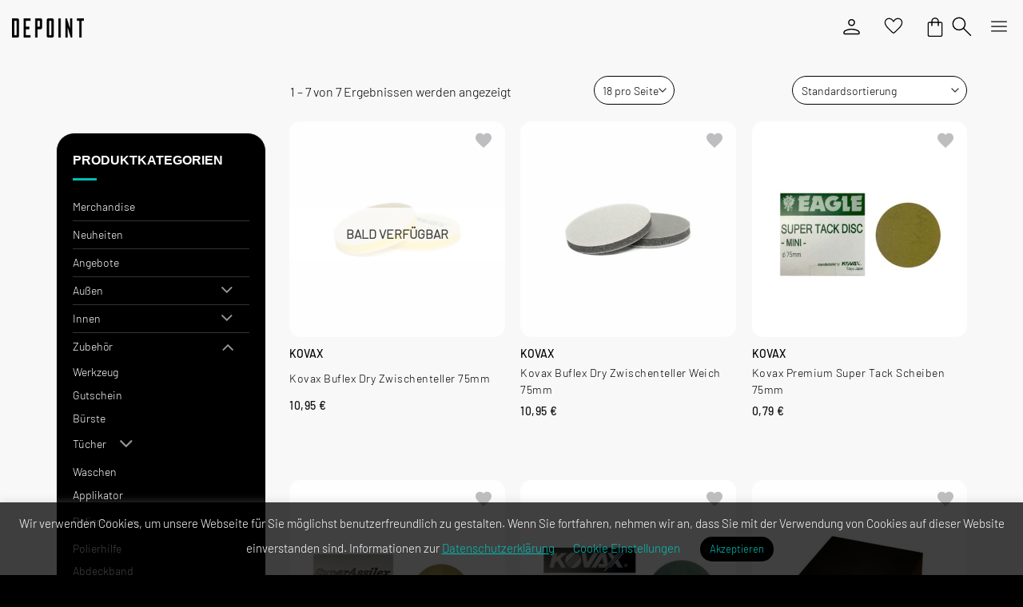

--- FILE ---
content_type: text/html; charset=UTF-8
request_url: https://depoint.at/produkt-kategorie/zubehoer/zubehoer-polierpads/schleifen/
body_size: 68972
content:
<!DOCTYPE html>
<html lang="de" prefix="og: https://ogp.me/ns#" class="loading-site no-js">
<head><meta charset="UTF-8" /><script>if(navigator.userAgent.match(/MSIE|Internet Explorer/i)||navigator.userAgent.match(/Trident\/7\..*?rv:11/i)){var href=document.location.href;if(!href.match(/[?&]nowprocket/)){if(href.indexOf("?")==-1){if(href.indexOf("#")==-1){document.location.href=href+"?nowprocket=1"}else{document.location.href=href.replace("#","?nowprocket=1#")}}else{if(href.indexOf("#")==-1){document.location.href=href+"&nowprocket=1"}else{document.location.href=href.replace("#","&nowprocket=1#")}}}}</script><script>(()=>{class RocketLazyLoadScripts{constructor(){this.v="2.0.4",this.userEvents=["keydown","keyup","mousedown","mouseup","mousemove","mouseover","mouseout","touchmove","touchstart","touchend","touchcancel","wheel","click","dblclick","input"],this.attributeEvents=["onblur","onclick","oncontextmenu","ondblclick","onfocus","onmousedown","onmouseenter","onmouseleave","onmousemove","onmouseout","onmouseover","onmouseup","onmousewheel","onscroll","onsubmit"]}async t(){this.i(),this.o(),/iP(ad|hone)/.test(navigator.userAgent)&&this.h(),this.u(),this.l(this),this.m(),this.k(this),this.p(this),this._(),await Promise.all([this.R(),this.L()]),this.lastBreath=Date.now(),this.S(this),this.P(),this.D(),this.O(),this.M(),await this.C(this.delayedScripts.normal),await this.C(this.delayedScripts.defer),await this.C(this.delayedScripts.async),await this.T(),await this.F(),await this.j(),await this.A(),window.dispatchEvent(new Event("rocket-allScriptsLoaded")),this.everythingLoaded=!0,this.lastTouchEnd&&await new Promise(t=>setTimeout(t,500-Date.now()+this.lastTouchEnd)),this.I(),this.H(),this.U(),this.W()}i(){this.CSPIssue=sessionStorage.getItem("rocketCSPIssue"),document.addEventListener("securitypolicyviolation",t=>{this.CSPIssue||"script-src-elem"!==t.violatedDirective||"data"!==t.blockedURI||(this.CSPIssue=!0,sessionStorage.setItem("rocketCSPIssue",!0))},{isRocket:!0})}o(){window.addEventListener("pageshow",t=>{this.persisted=t.persisted,this.realWindowLoadedFired=!0},{isRocket:!0}),window.addEventListener("pagehide",()=>{this.onFirstUserAction=null},{isRocket:!0})}h(){let t;function e(e){t=e}window.addEventListener("touchstart",e,{isRocket:!0}),window.addEventListener("touchend",function i(o){o.changedTouches[0]&&t.changedTouches[0]&&Math.abs(o.changedTouches[0].pageX-t.changedTouches[0].pageX)<10&&Math.abs(o.changedTouches[0].pageY-t.changedTouches[0].pageY)<10&&o.timeStamp-t.timeStamp<200&&(window.removeEventListener("touchstart",e,{isRocket:!0}),window.removeEventListener("touchend",i,{isRocket:!0}),"INPUT"===o.target.tagName&&"text"===o.target.type||(o.target.dispatchEvent(new TouchEvent("touchend",{target:o.target,bubbles:!0})),o.target.dispatchEvent(new MouseEvent("mouseover",{target:o.target,bubbles:!0})),o.target.dispatchEvent(new PointerEvent("click",{target:o.target,bubbles:!0,cancelable:!0,detail:1,clientX:o.changedTouches[0].clientX,clientY:o.changedTouches[0].clientY})),event.preventDefault()))},{isRocket:!0})}q(t){this.userActionTriggered||("mousemove"!==t.type||this.firstMousemoveIgnored?"keyup"===t.type||"mouseover"===t.type||"mouseout"===t.type||(this.userActionTriggered=!0,this.onFirstUserAction&&this.onFirstUserAction()):this.firstMousemoveIgnored=!0),"click"===t.type&&t.preventDefault(),t.stopPropagation(),t.stopImmediatePropagation(),"touchstart"===this.lastEvent&&"touchend"===t.type&&(this.lastTouchEnd=Date.now()),"click"===t.type&&(this.lastTouchEnd=0),this.lastEvent=t.type,t.composedPath&&t.composedPath()[0].getRootNode()instanceof ShadowRoot&&(t.rocketTarget=t.composedPath()[0]),this.savedUserEvents.push(t)}u(){this.savedUserEvents=[],this.userEventHandler=this.q.bind(this),this.userEvents.forEach(t=>window.addEventListener(t,this.userEventHandler,{passive:!1,isRocket:!0})),document.addEventListener("visibilitychange",this.userEventHandler,{isRocket:!0})}U(){this.userEvents.forEach(t=>window.removeEventListener(t,this.userEventHandler,{passive:!1,isRocket:!0})),document.removeEventListener("visibilitychange",this.userEventHandler,{isRocket:!0}),this.savedUserEvents.forEach(t=>{(t.rocketTarget||t.target).dispatchEvent(new window[t.constructor.name](t.type,t))})}m(){const t="return false",e=Array.from(this.attributeEvents,t=>"data-rocket-"+t),i="["+this.attributeEvents.join("],[")+"]",o="[data-rocket-"+this.attributeEvents.join("],[data-rocket-")+"]",s=(e,i,o)=>{o&&o!==t&&(e.setAttribute("data-rocket-"+i,o),e["rocket"+i]=new Function("event",o),e.setAttribute(i,t))};new MutationObserver(t=>{for(const n of t)"attributes"===n.type&&(n.attributeName.startsWith("data-rocket-")||this.everythingLoaded?n.attributeName.startsWith("data-rocket-")&&this.everythingLoaded&&this.N(n.target,n.attributeName.substring(12)):s(n.target,n.attributeName,n.target.getAttribute(n.attributeName))),"childList"===n.type&&n.addedNodes.forEach(t=>{if(t.nodeType===Node.ELEMENT_NODE)if(this.everythingLoaded)for(const i of[t,...t.querySelectorAll(o)])for(const t of i.getAttributeNames())e.includes(t)&&this.N(i,t.substring(12));else for(const e of[t,...t.querySelectorAll(i)])for(const t of e.getAttributeNames())this.attributeEvents.includes(t)&&s(e,t,e.getAttribute(t))})}).observe(document,{subtree:!0,childList:!0,attributeFilter:[...this.attributeEvents,...e]})}I(){this.attributeEvents.forEach(t=>{document.querySelectorAll("[data-rocket-"+t+"]").forEach(e=>{this.N(e,t)})})}N(t,e){const i=t.getAttribute("data-rocket-"+e);i&&(t.setAttribute(e,i),t.removeAttribute("data-rocket-"+e))}k(t){Object.defineProperty(HTMLElement.prototype,"onclick",{get(){return this.rocketonclick||null},set(e){this.rocketonclick=e,this.setAttribute(t.everythingLoaded?"onclick":"data-rocket-onclick","this.rocketonclick(event)")}})}S(t){function e(e,i){let o=e[i];e[i]=null,Object.defineProperty(e,i,{get:()=>o,set(s){t.everythingLoaded?o=s:e["rocket"+i]=o=s}})}e(document,"onreadystatechange"),e(window,"onload"),e(window,"onpageshow");try{Object.defineProperty(document,"readyState",{get:()=>t.rocketReadyState,set(e){t.rocketReadyState=e},configurable:!0}),document.readyState="loading"}catch(t){console.log("WPRocket DJE readyState conflict, bypassing")}}l(t){this.originalAddEventListener=EventTarget.prototype.addEventListener,this.originalRemoveEventListener=EventTarget.prototype.removeEventListener,this.savedEventListeners=[],EventTarget.prototype.addEventListener=function(e,i,o){o&&o.isRocket||!t.B(e,this)&&!t.userEvents.includes(e)||t.B(e,this)&&!t.userActionTriggered||e.startsWith("rocket-")||t.everythingLoaded?t.originalAddEventListener.call(this,e,i,o):(t.savedEventListeners.push({target:this,remove:!1,type:e,func:i,options:o}),"mouseenter"!==e&&"mouseleave"!==e||t.originalAddEventListener.call(this,e,t.savedUserEvents.push,o))},EventTarget.prototype.removeEventListener=function(e,i,o){o&&o.isRocket||!t.B(e,this)&&!t.userEvents.includes(e)||t.B(e,this)&&!t.userActionTriggered||e.startsWith("rocket-")||t.everythingLoaded?t.originalRemoveEventListener.call(this,e,i,o):t.savedEventListeners.push({target:this,remove:!0,type:e,func:i,options:o})}}J(t,e){this.savedEventListeners=this.savedEventListeners.filter(i=>{let o=i.type,s=i.target||window;return e!==o||t!==s||(this.B(o,s)&&(i.type="rocket-"+o),this.$(i),!1)})}H(){EventTarget.prototype.addEventListener=this.originalAddEventListener,EventTarget.prototype.removeEventListener=this.originalRemoveEventListener,this.savedEventListeners.forEach(t=>this.$(t))}$(t){t.remove?this.originalRemoveEventListener.call(t.target,t.type,t.func,t.options):this.originalAddEventListener.call(t.target,t.type,t.func,t.options)}p(t){let e;function i(e){return t.everythingLoaded?e:e.split(" ").map(t=>"load"===t||t.startsWith("load.")?"rocket-jquery-load":t).join(" ")}function o(o){function s(e){const s=o.fn[e];o.fn[e]=o.fn.init.prototype[e]=function(){return this[0]===window&&t.userActionTriggered&&("string"==typeof arguments[0]||arguments[0]instanceof String?arguments[0]=i(arguments[0]):"object"==typeof arguments[0]&&Object.keys(arguments[0]).forEach(t=>{const e=arguments[0][t];delete arguments[0][t],arguments[0][i(t)]=e})),s.apply(this,arguments),this}}if(o&&o.fn&&!t.allJQueries.includes(o)){const e={DOMContentLoaded:[],"rocket-DOMContentLoaded":[]};for(const t in e)document.addEventListener(t,()=>{e[t].forEach(t=>t())},{isRocket:!0});o.fn.ready=o.fn.init.prototype.ready=function(i){function s(){parseInt(o.fn.jquery)>2?setTimeout(()=>i.bind(document)(o)):i.bind(document)(o)}return"function"==typeof i&&(t.realDomReadyFired?!t.userActionTriggered||t.fauxDomReadyFired?s():e["rocket-DOMContentLoaded"].push(s):e.DOMContentLoaded.push(s)),o([])},s("on"),s("one"),s("off"),t.allJQueries.push(o)}e=o}t.allJQueries=[],o(window.jQuery),Object.defineProperty(window,"jQuery",{get:()=>e,set(t){o(t)}})}P(){const t=new Map;document.write=document.writeln=function(e){const i=document.currentScript,o=document.createRange(),s=i.parentElement;let n=t.get(i);void 0===n&&(n=i.nextSibling,t.set(i,n));const c=document.createDocumentFragment();o.setStart(c,0),c.appendChild(o.createContextualFragment(e)),s.insertBefore(c,n)}}async R(){return new Promise(t=>{this.userActionTriggered?t():this.onFirstUserAction=t})}async L(){return new Promise(t=>{document.addEventListener("DOMContentLoaded",()=>{this.realDomReadyFired=!0,t()},{isRocket:!0})})}async j(){return this.realWindowLoadedFired?Promise.resolve():new Promise(t=>{window.addEventListener("load",t,{isRocket:!0})})}M(){this.pendingScripts=[];this.scriptsMutationObserver=new MutationObserver(t=>{for(const e of t)e.addedNodes.forEach(t=>{"SCRIPT"!==t.tagName||t.noModule||t.isWPRocket||this.pendingScripts.push({script:t,promise:new Promise(e=>{const i=()=>{const i=this.pendingScripts.findIndex(e=>e.script===t);i>=0&&this.pendingScripts.splice(i,1),e()};t.addEventListener("load",i,{isRocket:!0}),t.addEventListener("error",i,{isRocket:!0}),setTimeout(i,1e3)})})})}),this.scriptsMutationObserver.observe(document,{childList:!0,subtree:!0})}async F(){await this.X(),this.pendingScripts.length?(await this.pendingScripts[0].promise,await this.F()):this.scriptsMutationObserver.disconnect()}D(){this.delayedScripts={normal:[],async:[],defer:[]},document.querySelectorAll("script[type$=rocketlazyloadscript]").forEach(t=>{t.hasAttribute("data-rocket-src")?t.hasAttribute("async")&&!1!==t.async?this.delayedScripts.async.push(t):t.hasAttribute("defer")&&!1!==t.defer||"module"===t.getAttribute("data-rocket-type")?this.delayedScripts.defer.push(t):this.delayedScripts.normal.push(t):this.delayedScripts.normal.push(t)})}async _(){await this.L();let t=[];document.querySelectorAll("script[type$=rocketlazyloadscript][data-rocket-src]").forEach(e=>{let i=e.getAttribute("data-rocket-src");if(i&&!i.startsWith("data:")){i.startsWith("//")&&(i=location.protocol+i);try{const o=new URL(i).origin;o!==location.origin&&t.push({src:o,crossOrigin:e.crossOrigin||"module"===e.getAttribute("data-rocket-type")})}catch(t){}}}),t=[...new Map(t.map(t=>[JSON.stringify(t),t])).values()],this.Y(t,"preconnect")}async G(t){if(await this.K(),!0!==t.noModule||!("noModule"in HTMLScriptElement.prototype))return new Promise(e=>{let i;function o(){(i||t).setAttribute("data-rocket-status","executed"),e()}try{if(navigator.userAgent.includes("Firefox/")||""===navigator.vendor||this.CSPIssue)i=document.createElement("script"),[...t.attributes].forEach(t=>{let e=t.nodeName;"type"!==e&&("data-rocket-type"===e&&(e="type"),"data-rocket-src"===e&&(e="src"),i.setAttribute(e,t.nodeValue))}),t.text&&(i.text=t.text),t.nonce&&(i.nonce=t.nonce),i.hasAttribute("src")?(i.addEventListener("load",o,{isRocket:!0}),i.addEventListener("error",()=>{i.setAttribute("data-rocket-status","failed-network"),e()},{isRocket:!0}),setTimeout(()=>{i.isConnected||e()},1)):(i.text=t.text,o()),i.isWPRocket=!0,t.parentNode.replaceChild(i,t);else{const i=t.getAttribute("data-rocket-type"),s=t.getAttribute("data-rocket-src");i?(t.type=i,t.removeAttribute("data-rocket-type")):t.removeAttribute("type"),t.addEventListener("load",o,{isRocket:!0}),t.addEventListener("error",i=>{this.CSPIssue&&i.target.src.startsWith("data:")?(console.log("WPRocket: CSP fallback activated"),t.removeAttribute("src"),this.G(t).then(e)):(t.setAttribute("data-rocket-status","failed-network"),e())},{isRocket:!0}),s?(t.fetchPriority="high",t.removeAttribute("data-rocket-src"),t.src=s):t.src="data:text/javascript;base64,"+window.btoa(unescape(encodeURIComponent(t.text)))}}catch(i){t.setAttribute("data-rocket-status","failed-transform"),e()}});t.setAttribute("data-rocket-status","skipped")}async C(t){const e=t.shift();return e?(e.isConnected&&await this.G(e),this.C(t)):Promise.resolve()}O(){this.Y([...this.delayedScripts.normal,...this.delayedScripts.defer,...this.delayedScripts.async],"preload")}Y(t,e){this.trash=this.trash||[];let i=!0;var o=document.createDocumentFragment();t.forEach(t=>{const s=t.getAttribute&&t.getAttribute("data-rocket-src")||t.src;if(s&&!s.startsWith("data:")){const n=document.createElement("link");n.href=s,n.rel=e,"preconnect"!==e&&(n.as="script",n.fetchPriority=i?"high":"low"),t.getAttribute&&"module"===t.getAttribute("data-rocket-type")&&(n.crossOrigin=!0),t.crossOrigin&&(n.crossOrigin=t.crossOrigin),t.integrity&&(n.integrity=t.integrity),t.nonce&&(n.nonce=t.nonce),o.appendChild(n),this.trash.push(n),i=!1}}),document.head.appendChild(o)}W(){this.trash.forEach(t=>t.remove())}async T(){try{document.readyState="interactive"}catch(t){}this.fauxDomReadyFired=!0;try{await this.K(),this.J(document,"readystatechange"),document.dispatchEvent(new Event("rocket-readystatechange")),await this.K(),document.rocketonreadystatechange&&document.rocketonreadystatechange(),await this.K(),this.J(document,"DOMContentLoaded"),document.dispatchEvent(new Event("rocket-DOMContentLoaded")),await this.K(),this.J(window,"DOMContentLoaded"),window.dispatchEvent(new Event("rocket-DOMContentLoaded"))}catch(t){console.error(t)}}async A(){try{document.readyState="complete"}catch(t){}try{await this.K(),this.J(document,"readystatechange"),document.dispatchEvent(new Event("rocket-readystatechange")),await this.K(),document.rocketonreadystatechange&&document.rocketonreadystatechange(),await this.K(),this.J(window,"load"),window.dispatchEvent(new Event("rocket-load")),await this.K(),window.rocketonload&&window.rocketonload(),await this.K(),this.allJQueries.forEach(t=>t(window).trigger("rocket-jquery-load")),await this.K(),this.J(window,"pageshow");const t=new Event("rocket-pageshow");t.persisted=this.persisted,window.dispatchEvent(t),await this.K(),window.rocketonpageshow&&window.rocketonpageshow({persisted:this.persisted})}catch(t){console.error(t)}}async K(){Date.now()-this.lastBreath>45&&(await this.X(),this.lastBreath=Date.now())}async X(){return document.hidden?new Promise(t=>setTimeout(t)):new Promise(t=>requestAnimationFrame(t))}B(t,e){return e===document&&"readystatechange"===t||(e===document&&"DOMContentLoaded"===t||(e===window&&"DOMContentLoaded"===t||(e===window&&"load"===t||e===window&&"pageshow"===t)))}static run(){(new RocketLazyLoadScripts).t()}}RocketLazyLoadScripts.run()})();</script>
	
	<link rel="profile" href="http://gmpg.org/xfn/11" />
	<link rel="pingback" href="https://depoint.at/xmlrpc.php" />

					<script type="rocketlazyloadscript">document.documentElement.className = document.documentElement.className + ' yes-js js_active js'</script>
			<script type="rocketlazyloadscript">(function(html){html.className = html.className.replace(/\bno-js\b/,'js')})(document.documentElement);</script>
<meta name="viewport" content="width=device-width, initial-scale=1" />
<!-- Suchmaschinen-Optimierung durch Rank Math PRO - https://rankmath.com/ -->
<title>Depoint - Schleifen</title>
<meta name="robots" content="index, follow, max-snippet:-1, max-video-preview:-1, max-image-preview:large"/>
<link rel="canonical" href="https://depoint.at/produkt-kategorie/zubehoer/zubehoer-polierpads/schleifen/" />
<meta property="og:locale" content="de_DE" />
<meta property="og:type" content="article" />
<meta property="og:title" content="Depoint - Schleifen" />
<meta property="og:url" content="https://depoint.at/produkt-kategorie/zubehoer/zubehoer-polierpads/schleifen/" />
<meta name="twitter:card" content="summary_large_image" />
<meta name="twitter:title" content="Depoint - Schleifen" />
<meta name="twitter:label1" content="Produkte" />
<meta name="twitter:data1" content="7" />
<script type="application/ld+json" class="rank-math-schema-pro">{"@context":"https://schema.org","@graph":[{"@type":"Organization","@id":"https://depoint.at/#organization","name":"Depoint"},{"@type":"WebSite","@id":"https://depoint.at/#website","url":"https://depoint.at","publisher":{"@id":"https://depoint.at/#organization"},"inLanguage":"de"},{"@type":"CollectionPage","@id":"https://depoint.at/produkt-kategorie/zubehoer/zubehoer-polierpads/schleifen/#webpage","url":"https://depoint.at/produkt-kategorie/zubehoer/zubehoer-polierpads/schleifen/","name":"Depoint - Schleifen","isPartOf":{"@id":"https://depoint.at/#website"},"inLanguage":"de"}]}</script>
<!-- /Rank Math WordPress SEO Plugin -->

<script type="rocketlazyloadscript" data-rocket-type='application/javascript'  id='pys-version-script'>console.log('PixelYourSite Free version 11.1.5.2');</script>
<link rel='dns-prefetch' href='//www.google.com' />
<link rel='prefetch' href='https://depoint.at/wp-content/themes/flatsome/assets/js/flatsome.js?ver=e2eddd6c228105dac048' />
<link rel='prefetch' href='https://depoint.at/wp-content/themes/flatsome/assets/js/chunk.slider.js?ver=3.20.4' />
<link rel='prefetch' href='https://depoint.at/wp-content/themes/flatsome/assets/js/chunk.popups.js?ver=3.20.4' />
<link rel='prefetch' href='https://depoint.at/wp-content/themes/flatsome/assets/js/chunk.tooltips.js?ver=3.20.4' />
<link rel='prefetch' href='https://depoint.at/wp-content/themes/flatsome/assets/js/woocommerce.js?ver=1c9be63d628ff7c3ff4c' />
<style id='wp-img-auto-sizes-contain-inline-css' type='text/css'>
img:is([sizes=auto i],[sizes^="auto," i]){contain-intrinsic-size:3000px 1500px}
/*# sourceURL=wp-img-auto-sizes-contain-inline-css */
</style>
<link data-minify="1" rel='stylesheet' id='woosb-blocks-css' href='https://depoint.at/wp-content/cache/min/1/wp-content/plugins/woo-product-bundle-premium/assets/css/blocks.css?ver=1769442490' type='text/css' media='all' />
<link data-minify="1" rel='stylesheet' id='afreg-front-css-css' href='https://depoint.at/wp-content/cache/min/1/wp-content/plugins/user-registration-plugin-for-woocommerce/front/css/afreg_front.css?ver=1769442490' type='text/css' media='all' />
<link data-minify="1" rel='stylesheet' id='color-spectrum-css-css' href='https://depoint.at/wp-content/cache/min/1/wp-content/plugins/user-registration-plugin-for-woocommerce/front/css/afreg_color_spectrum.css?ver=1769442490' type='text/css' media='all' />
<style id='wp-block-library-inline-css' type='text/css'>
:root{--wp-block-synced-color:#7a00df;--wp-block-synced-color--rgb:122,0,223;--wp-bound-block-color:var(--wp-block-synced-color);--wp-editor-canvas-background:#ddd;--wp-admin-theme-color:#007cba;--wp-admin-theme-color--rgb:0,124,186;--wp-admin-theme-color-darker-10:#006ba1;--wp-admin-theme-color-darker-10--rgb:0,107,160.5;--wp-admin-theme-color-darker-20:#005a87;--wp-admin-theme-color-darker-20--rgb:0,90,135;--wp-admin-border-width-focus:2px}@media (min-resolution:192dpi){:root{--wp-admin-border-width-focus:1.5px}}.wp-element-button{cursor:pointer}:root .has-very-light-gray-background-color{background-color:#eee}:root .has-very-dark-gray-background-color{background-color:#313131}:root .has-very-light-gray-color{color:#eee}:root .has-very-dark-gray-color{color:#313131}:root .has-vivid-green-cyan-to-vivid-cyan-blue-gradient-background{background:linear-gradient(135deg,#00d084,#0693e3)}:root .has-purple-crush-gradient-background{background:linear-gradient(135deg,#34e2e4,#4721fb 50%,#ab1dfe)}:root .has-hazy-dawn-gradient-background{background:linear-gradient(135deg,#faaca8,#dad0ec)}:root .has-subdued-olive-gradient-background{background:linear-gradient(135deg,#fafae1,#67a671)}:root .has-atomic-cream-gradient-background{background:linear-gradient(135deg,#fdd79a,#004a59)}:root .has-nightshade-gradient-background{background:linear-gradient(135deg,#330968,#31cdcf)}:root .has-midnight-gradient-background{background:linear-gradient(135deg,#020381,#2874fc)}:root{--wp--preset--font-size--normal:16px;--wp--preset--font-size--huge:42px}.has-regular-font-size{font-size:1em}.has-larger-font-size{font-size:2.625em}.has-normal-font-size{font-size:var(--wp--preset--font-size--normal)}.has-huge-font-size{font-size:var(--wp--preset--font-size--huge)}.has-text-align-center{text-align:center}.has-text-align-left{text-align:left}.has-text-align-right{text-align:right}.has-fit-text{white-space:nowrap!important}#end-resizable-editor-section{display:none}.aligncenter{clear:both}.items-justified-left{justify-content:flex-start}.items-justified-center{justify-content:center}.items-justified-right{justify-content:flex-end}.items-justified-space-between{justify-content:space-between}.screen-reader-text{border:0;clip-path:inset(50%);height:1px;margin:-1px;overflow:hidden;padding:0;position:absolute;width:1px;word-wrap:normal!important}.screen-reader-text:focus{background-color:#ddd;clip-path:none;color:#444;display:block;font-size:1em;height:auto;left:5px;line-height:normal;padding:15px 23px 14px;text-decoration:none;top:5px;width:auto;z-index:100000}html :where(.has-border-color){border-style:solid}html :where([style*=border-top-color]){border-top-style:solid}html :where([style*=border-right-color]){border-right-style:solid}html :where([style*=border-bottom-color]){border-bottom-style:solid}html :where([style*=border-left-color]){border-left-style:solid}html :where([style*=border-width]){border-style:solid}html :where([style*=border-top-width]){border-top-style:solid}html :where([style*=border-right-width]){border-right-style:solid}html :where([style*=border-bottom-width]){border-bottom-style:solid}html :where([style*=border-left-width]){border-left-style:solid}html :where(img[class*=wp-image-]){height:auto;max-width:100%}:where(figure){margin:0 0 1em}html :where(.is-position-sticky){--wp-admin--admin-bar--position-offset:var(--wp-admin--admin-bar--height,0px)}@media screen and (max-width:600px){html :where(.is-position-sticky){--wp-admin--admin-bar--position-offset:0px}}

/*# sourceURL=wp-block-library-inline-css */
</style><link data-minify="1" rel='stylesheet' id='wc-blocks-style-css' href='https://depoint.at/wp-content/cache/min/1/wp-content/plugins/woocommerce/assets/client/blocks/wc-blocks.css?ver=1769442490' type='text/css' media='all' />
<link data-minify="1" rel='stylesheet' id='jquery-selectBox-css' href='https://depoint.at/wp-content/cache/min/1/wp-content/plugins/yith-woocommerce-wishlist/assets/css/jquery.selectBox.css?ver=1769442490' type='text/css' media='all' />
<link data-minify="1" rel='stylesheet' id='woocommerce_prettyPhoto_css-css' href='https://depoint.at/wp-content/cache/min/1/wp-content/plugins/woocommerce/assets/css/prettyPhoto.css?ver=1769442490' type='text/css' media='all' />
<link data-minify="1" rel='stylesheet' id='yith-wcwl-main-css' href='https://depoint.at/wp-content/cache/min/1/wp-content/plugins/yith-woocommerce-wishlist/assets/css/style.css?ver=1769442490' type='text/css' media='all' />
<style id='yith-wcwl-main-inline-css' type='text/css'>
 :root { --color-add-to-wishlist-background: #333333; --color-add-to-wishlist-text: #FFFFFF; --color-add-to-wishlist-border: #333333; --color-add-to-wishlist-background-hover: #333333; --color-add-to-wishlist-text-hover: #FFFFFF; --color-add-to-wishlist-border-hover: #333333; --rounded-corners-radius: 16px; --color-add-to-cart-background: #333333; --color-add-to-cart-text: #FFFFFF; --color-add-to-cart-border: #333333; --color-add-to-cart-background-hover: #4F4F4F; --color-add-to-cart-text-hover: #FFFFFF; --color-add-to-cart-border-hover: #4F4F4F; --add-to-cart-rounded-corners-radius: 16px; --color-button-style-1-background: #333333; --color-button-style-1-text: #FFFFFF; --color-button-style-1-border: #333333; --color-button-style-1-background-hover: #4F4F4F; --color-button-style-1-text-hover: #FFFFFF; --color-button-style-1-border-hover: #4F4F4F; --color-button-style-2-background: #333333; --color-button-style-2-text: #FFFFFF; --color-button-style-2-border: #333333; --color-button-style-2-background-hover: #4F4F4F; --color-button-style-2-text-hover: #FFFFFF; --color-button-style-2-border-hover: #4F4F4F; --color-wishlist-table-background: #FFFFFF; --color-wishlist-table-text: #6d6c6c; --color-wishlist-table-border: #FFFFFF; --color-headers-background: #F4F4F4; --color-share-button-color: #FFFFFF; --color-share-button-color-hover: #FFFFFF; --color-fb-button-background: #39599E; --color-fb-button-background-hover: #595A5A; --color-tw-button-background: #45AFE2; --color-tw-button-background-hover: #595A5A; --color-pr-button-background: #AB2E31; --color-pr-button-background-hover: #595A5A; --color-em-button-background: #FBB102; --color-em-button-background-hover: #595A5A; --color-wa-button-background: #00A901; --color-wa-button-background-hover: #595A5A; --feedback-duration: 3s } 
 :root { --color-add-to-wishlist-background: #333333; --color-add-to-wishlist-text: #FFFFFF; --color-add-to-wishlist-border: #333333; --color-add-to-wishlist-background-hover: #333333; --color-add-to-wishlist-text-hover: #FFFFFF; --color-add-to-wishlist-border-hover: #333333; --rounded-corners-radius: 16px; --color-add-to-cart-background: #333333; --color-add-to-cart-text: #FFFFFF; --color-add-to-cart-border: #333333; --color-add-to-cart-background-hover: #4F4F4F; --color-add-to-cart-text-hover: #FFFFFF; --color-add-to-cart-border-hover: #4F4F4F; --add-to-cart-rounded-corners-radius: 16px; --color-button-style-1-background: #333333; --color-button-style-1-text: #FFFFFF; --color-button-style-1-border: #333333; --color-button-style-1-background-hover: #4F4F4F; --color-button-style-1-text-hover: #FFFFFF; --color-button-style-1-border-hover: #4F4F4F; --color-button-style-2-background: #333333; --color-button-style-2-text: #FFFFFF; --color-button-style-2-border: #333333; --color-button-style-2-background-hover: #4F4F4F; --color-button-style-2-text-hover: #FFFFFF; --color-button-style-2-border-hover: #4F4F4F; --color-wishlist-table-background: #FFFFFF; --color-wishlist-table-text: #6d6c6c; --color-wishlist-table-border: #FFFFFF; --color-headers-background: #F4F4F4; --color-share-button-color: #FFFFFF; --color-share-button-color-hover: #FFFFFF; --color-fb-button-background: #39599E; --color-fb-button-background-hover: #595A5A; --color-tw-button-background: #45AFE2; --color-tw-button-background-hover: #595A5A; --color-pr-button-background: #AB2E31; --color-pr-button-background-hover: #595A5A; --color-em-button-background: #FBB102; --color-em-button-background-hover: #595A5A; --color-wa-button-background: #00A901; --color-wa-button-background-hover: #595A5A; --feedback-duration: 3s } 
 :root { --color-add-to-wishlist-background: #333333; --color-add-to-wishlist-text: #FFFFFF; --color-add-to-wishlist-border: #333333; --color-add-to-wishlist-background-hover: #333333; --color-add-to-wishlist-text-hover: #FFFFFF; --color-add-to-wishlist-border-hover: #333333; --rounded-corners-radius: 16px; --color-add-to-cart-background: #333333; --color-add-to-cart-text: #FFFFFF; --color-add-to-cart-border: #333333; --color-add-to-cart-background-hover: #4F4F4F; --color-add-to-cart-text-hover: #FFFFFF; --color-add-to-cart-border-hover: #4F4F4F; --add-to-cart-rounded-corners-radius: 16px; --color-button-style-1-background: #333333; --color-button-style-1-text: #FFFFFF; --color-button-style-1-border: #333333; --color-button-style-1-background-hover: #4F4F4F; --color-button-style-1-text-hover: #FFFFFF; --color-button-style-1-border-hover: #4F4F4F; --color-button-style-2-background: #333333; --color-button-style-2-text: #FFFFFF; --color-button-style-2-border: #333333; --color-button-style-2-background-hover: #4F4F4F; --color-button-style-2-text-hover: #FFFFFF; --color-button-style-2-border-hover: #4F4F4F; --color-wishlist-table-background: #FFFFFF; --color-wishlist-table-text: #6d6c6c; --color-wishlist-table-border: #FFFFFF; --color-headers-background: #F4F4F4; --color-share-button-color: #FFFFFF; --color-share-button-color-hover: #FFFFFF; --color-fb-button-background: #39599E; --color-fb-button-background-hover: #595A5A; --color-tw-button-background: #45AFE2; --color-tw-button-background-hover: #595A5A; --color-pr-button-background: #AB2E31; --color-pr-button-background-hover: #595A5A; --color-em-button-background: #FBB102; --color-em-button-background-hover: #595A5A; --color-wa-button-background: #00A901; --color-wa-button-background-hover: #595A5A; --feedback-duration: 3s } 
 :root { --color-add-to-wishlist-background: #333333; --color-add-to-wishlist-text: #FFFFFF; --color-add-to-wishlist-border: #333333; --color-add-to-wishlist-background-hover: #333333; --color-add-to-wishlist-text-hover: #FFFFFF; --color-add-to-wishlist-border-hover: #333333; --rounded-corners-radius: 16px; --color-add-to-cart-background: #333333; --color-add-to-cart-text: #FFFFFF; --color-add-to-cart-border: #333333; --color-add-to-cart-background-hover: #4F4F4F; --color-add-to-cart-text-hover: #FFFFFF; --color-add-to-cart-border-hover: #4F4F4F; --add-to-cart-rounded-corners-radius: 16px; --color-button-style-1-background: #333333; --color-button-style-1-text: #FFFFFF; --color-button-style-1-border: #333333; --color-button-style-1-background-hover: #4F4F4F; --color-button-style-1-text-hover: #FFFFFF; --color-button-style-1-border-hover: #4F4F4F; --color-button-style-2-background: #333333; --color-button-style-2-text: #FFFFFF; --color-button-style-2-border: #333333; --color-button-style-2-background-hover: #4F4F4F; --color-button-style-2-text-hover: #FFFFFF; --color-button-style-2-border-hover: #4F4F4F; --color-wishlist-table-background: #FFFFFF; --color-wishlist-table-text: #6d6c6c; --color-wishlist-table-border: #FFFFFF; --color-headers-background: #F4F4F4; --color-share-button-color: #FFFFFF; --color-share-button-color-hover: #FFFFFF; --color-fb-button-background: #39599E; --color-fb-button-background-hover: #595A5A; --color-tw-button-background: #45AFE2; --color-tw-button-background-hover: #595A5A; --color-pr-button-background: #AB2E31; --color-pr-button-background-hover: #595A5A; --color-em-button-background: #FBB102; --color-em-button-background-hover: #595A5A; --color-wa-button-background: #00A901; --color-wa-button-background-hover: #595A5A; --feedback-duration: 3s } 
 :root { --color-add-to-wishlist-background: #333333; --color-add-to-wishlist-text: #FFFFFF; --color-add-to-wishlist-border: #333333; --color-add-to-wishlist-background-hover: #333333; --color-add-to-wishlist-text-hover: #FFFFFF; --color-add-to-wishlist-border-hover: #333333; --rounded-corners-radius: 16px; --color-add-to-cart-background: #333333; --color-add-to-cart-text: #FFFFFF; --color-add-to-cart-border: #333333; --color-add-to-cart-background-hover: #4F4F4F; --color-add-to-cart-text-hover: #FFFFFF; --color-add-to-cart-border-hover: #4F4F4F; --add-to-cart-rounded-corners-radius: 16px; --color-button-style-1-background: #333333; --color-button-style-1-text: #FFFFFF; --color-button-style-1-border: #333333; --color-button-style-1-background-hover: #4F4F4F; --color-button-style-1-text-hover: #FFFFFF; --color-button-style-1-border-hover: #4F4F4F; --color-button-style-2-background: #333333; --color-button-style-2-text: #FFFFFF; --color-button-style-2-border: #333333; --color-button-style-2-background-hover: #4F4F4F; --color-button-style-2-text-hover: #FFFFFF; --color-button-style-2-border-hover: #4F4F4F; --color-wishlist-table-background: #FFFFFF; --color-wishlist-table-text: #6d6c6c; --color-wishlist-table-border: #FFFFFF; --color-headers-background: #F4F4F4; --color-share-button-color: #FFFFFF; --color-share-button-color-hover: #FFFFFF; --color-fb-button-background: #39599E; --color-fb-button-background-hover: #595A5A; --color-tw-button-background: #45AFE2; --color-tw-button-background-hover: #595A5A; --color-pr-button-background: #AB2E31; --color-pr-button-background-hover: #595A5A; --color-em-button-background: #FBB102; --color-em-button-background-hover: #595A5A; --color-wa-button-background: #00A901; --color-wa-button-background-hover: #595A5A; --feedback-duration: 3s } 
 :root { --color-add-to-wishlist-background: #333333; --color-add-to-wishlist-text: #FFFFFF; --color-add-to-wishlist-border: #333333; --color-add-to-wishlist-background-hover: #333333; --color-add-to-wishlist-text-hover: #FFFFFF; --color-add-to-wishlist-border-hover: #333333; --rounded-corners-radius: 16px; --color-add-to-cart-background: #333333; --color-add-to-cart-text: #FFFFFF; --color-add-to-cart-border: #333333; --color-add-to-cart-background-hover: #4F4F4F; --color-add-to-cart-text-hover: #FFFFFF; --color-add-to-cart-border-hover: #4F4F4F; --add-to-cart-rounded-corners-radius: 16px; --color-button-style-1-background: #333333; --color-button-style-1-text: #FFFFFF; --color-button-style-1-border: #333333; --color-button-style-1-background-hover: #4F4F4F; --color-button-style-1-text-hover: #FFFFFF; --color-button-style-1-border-hover: #4F4F4F; --color-button-style-2-background: #333333; --color-button-style-2-text: #FFFFFF; --color-button-style-2-border: #333333; --color-button-style-2-background-hover: #4F4F4F; --color-button-style-2-text-hover: #FFFFFF; --color-button-style-2-border-hover: #4F4F4F; --color-wishlist-table-background: #FFFFFF; --color-wishlist-table-text: #6d6c6c; --color-wishlist-table-border: #FFFFFF; --color-headers-background: #F4F4F4; --color-share-button-color: #FFFFFF; --color-share-button-color-hover: #FFFFFF; --color-fb-button-background: #39599E; --color-fb-button-background-hover: #595A5A; --color-tw-button-background: #45AFE2; --color-tw-button-background-hover: #595A5A; --color-pr-button-background: #AB2E31; --color-pr-button-background-hover: #595A5A; --color-em-button-background: #FBB102; --color-em-button-background-hover: #595A5A; --color-wa-button-background: #00A901; --color-wa-button-background-hover: #595A5A; --feedback-duration: 3s } 
 :root { --color-add-to-wishlist-background: #333333; --color-add-to-wishlist-text: #FFFFFF; --color-add-to-wishlist-border: #333333; --color-add-to-wishlist-background-hover: #333333; --color-add-to-wishlist-text-hover: #FFFFFF; --color-add-to-wishlist-border-hover: #333333; --rounded-corners-radius: 16px; --color-add-to-cart-background: #333333; --color-add-to-cart-text: #FFFFFF; --color-add-to-cart-border: #333333; --color-add-to-cart-background-hover: #4F4F4F; --color-add-to-cart-text-hover: #FFFFFF; --color-add-to-cart-border-hover: #4F4F4F; --add-to-cart-rounded-corners-radius: 16px; --color-button-style-1-background: #333333; --color-button-style-1-text: #FFFFFF; --color-button-style-1-border: #333333; --color-button-style-1-background-hover: #4F4F4F; --color-button-style-1-text-hover: #FFFFFF; --color-button-style-1-border-hover: #4F4F4F; --color-button-style-2-background: #333333; --color-button-style-2-text: #FFFFFF; --color-button-style-2-border: #333333; --color-button-style-2-background-hover: #4F4F4F; --color-button-style-2-text-hover: #FFFFFF; --color-button-style-2-border-hover: #4F4F4F; --color-wishlist-table-background: #FFFFFF; --color-wishlist-table-text: #6d6c6c; --color-wishlist-table-border: #FFFFFF; --color-headers-background: #F4F4F4; --color-share-button-color: #FFFFFF; --color-share-button-color-hover: #FFFFFF; --color-fb-button-background: #39599E; --color-fb-button-background-hover: #595A5A; --color-tw-button-background: #45AFE2; --color-tw-button-background-hover: #595A5A; --color-pr-button-background: #AB2E31; --color-pr-button-background-hover: #595A5A; --color-em-button-background: #FBB102; --color-em-button-background-hover: #595A5A; --color-wa-button-background: #00A901; --color-wa-button-background-hover: #595A5A; --feedback-duration: 3s } 
/*# sourceURL=yith-wcwl-main-inline-css */
</style>
<style id='global-styles-inline-css' type='text/css'>
:root{--wp--preset--aspect-ratio--square: 1;--wp--preset--aspect-ratio--4-3: 4/3;--wp--preset--aspect-ratio--3-4: 3/4;--wp--preset--aspect-ratio--3-2: 3/2;--wp--preset--aspect-ratio--2-3: 2/3;--wp--preset--aspect-ratio--16-9: 16/9;--wp--preset--aspect-ratio--9-16: 9/16;--wp--preset--color--black: #000000;--wp--preset--color--cyan-bluish-gray: #abb8c3;--wp--preset--color--white: #ffffff;--wp--preset--color--pale-pink: #f78da7;--wp--preset--color--vivid-red: #cf2e2e;--wp--preset--color--luminous-vivid-orange: #ff6900;--wp--preset--color--luminous-vivid-amber: #fcb900;--wp--preset--color--light-green-cyan: #7bdcb5;--wp--preset--color--vivid-green-cyan: #00d084;--wp--preset--color--pale-cyan-blue: #8ed1fc;--wp--preset--color--vivid-cyan-blue: #0693e3;--wp--preset--color--vivid-purple: #9b51e0;--wp--preset--color--primary: #000000;--wp--preset--color--secondary: #000000;--wp--preset--color--success: #000000;--wp--preset--color--alert: #b20000;--wp--preset--gradient--vivid-cyan-blue-to-vivid-purple: linear-gradient(135deg,rgb(6,147,227) 0%,rgb(155,81,224) 100%);--wp--preset--gradient--light-green-cyan-to-vivid-green-cyan: linear-gradient(135deg,rgb(122,220,180) 0%,rgb(0,208,130) 100%);--wp--preset--gradient--luminous-vivid-amber-to-luminous-vivid-orange: linear-gradient(135deg,rgb(252,185,0) 0%,rgb(255,105,0) 100%);--wp--preset--gradient--luminous-vivid-orange-to-vivid-red: linear-gradient(135deg,rgb(255,105,0) 0%,rgb(207,46,46) 100%);--wp--preset--gradient--very-light-gray-to-cyan-bluish-gray: linear-gradient(135deg,rgb(238,238,238) 0%,rgb(169,184,195) 100%);--wp--preset--gradient--cool-to-warm-spectrum: linear-gradient(135deg,rgb(74,234,220) 0%,rgb(151,120,209) 20%,rgb(207,42,186) 40%,rgb(238,44,130) 60%,rgb(251,105,98) 80%,rgb(254,248,76) 100%);--wp--preset--gradient--blush-light-purple: linear-gradient(135deg,rgb(255,206,236) 0%,rgb(152,150,240) 100%);--wp--preset--gradient--blush-bordeaux: linear-gradient(135deg,rgb(254,205,165) 0%,rgb(254,45,45) 50%,rgb(107,0,62) 100%);--wp--preset--gradient--luminous-dusk: linear-gradient(135deg,rgb(255,203,112) 0%,rgb(199,81,192) 50%,rgb(65,88,208) 100%);--wp--preset--gradient--pale-ocean: linear-gradient(135deg,rgb(255,245,203) 0%,rgb(182,227,212) 50%,rgb(51,167,181) 100%);--wp--preset--gradient--electric-grass: linear-gradient(135deg,rgb(202,248,128) 0%,rgb(113,206,126) 100%);--wp--preset--gradient--midnight: linear-gradient(135deg,rgb(2,3,129) 0%,rgb(40,116,252) 100%);--wp--preset--font-size--small: 13px;--wp--preset--font-size--medium: 20px;--wp--preset--font-size--large: 36px;--wp--preset--font-size--x-large: 42px;--wp--preset--spacing--20: 0.44rem;--wp--preset--spacing--30: 0.67rem;--wp--preset--spacing--40: 1rem;--wp--preset--spacing--50: 1.5rem;--wp--preset--spacing--60: 2.25rem;--wp--preset--spacing--70: 3.38rem;--wp--preset--spacing--80: 5.06rem;--wp--preset--shadow--natural: 6px 6px 9px rgba(0, 0, 0, 0.2);--wp--preset--shadow--deep: 12px 12px 50px rgba(0, 0, 0, 0.4);--wp--preset--shadow--sharp: 6px 6px 0px rgba(0, 0, 0, 0.2);--wp--preset--shadow--outlined: 6px 6px 0px -3px rgb(255, 255, 255), 6px 6px rgb(0, 0, 0);--wp--preset--shadow--crisp: 6px 6px 0px rgb(0, 0, 0);}:where(body) { margin: 0; }.wp-site-blocks > .alignleft { float: left; margin-right: 2em; }.wp-site-blocks > .alignright { float: right; margin-left: 2em; }.wp-site-blocks > .aligncenter { justify-content: center; margin-left: auto; margin-right: auto; }:where(.is-layout-flex){gap: 0.5em;}:where(.is-layout-grid){gap: 0.5em;}.is-layout-flow > .alignleft{float: left;margin-inline-start: 0;margin-inline-end: 2em;}.is-layout-flow > .alignright{float: right;margin-inline-start: 2em;margin-inline-end: 0;}.is-layout-flow > .aligncenter{margin-left: auto !important;margin-right: auto !important;}.is-layout-constrained > .alignleft{float: left;margin-inline-start: 0;margin-inline-end: 2em;}.is-layout-constrained > .alignright{float: right;margin-inline-start: 2em;margin-inline-end: 0;}.is-layout-constrained > .aligncenter{margin-left: auto !important;margin-right: auto !important;}.is-layout-constrained > :where(:not(.alignleft):not(.alignright):not(.alignfull)){margin-left: auto !important;margin-right: auto !important;}body .is-layout-flex{display: flex;}.is-layout-flex{flex-wrap: wrap;align-items: center;}.is-layout-flex > :is(*, div){margin: 0;}body .is-layout-grid{display: grid;}.is-layout-grid > :is(*, div){margin: 0;}body{padding-top: 0px;padding-right: 0px;padding-bottom: 0px;padding-left: 0px;}a:where(:not(.wp-element-button)){text-decoration: none;}:root :where(.wp-element-button, .wp-block-button__link){background-color: #32373c;border-width: 0;color: #fff;font-family: inherit;font-size: inherit;font-style: inherit;font-weight: inherit;letter-spacing: inherit;line-height: inherit;padding-top: calc(0.667em + 2px);padding-right: calc(1.333em + 2px);padding-bottom: calc(0.667em + 2px);padding-left: calc(1.333em + 2px);text-decoration: none;text-transform: inherit;}.has-black-color{color: var(--wp--preset--color--black) !important;}.has-cyan-bluish-gray-color{color: var(--wp--preset--color--cyan-bluish-gray) !important;}.has-white-color{color: var(--wp--preset--color--white) !important;}.has-pale-pink-color{color: var(--wp--preset--color--pale-pink) !important;}.has-vivid-red-color{color: var(--wp--preset--color--vivid-red) !important;}.has-luminous-vivid-orange-color{color: var(--wp--preset--color--luminous-vivid-orange) !important;}.has-luminous-vivid-amber-color{color: var(--wp--preset--color--luminous-vivid-amber) !important;}.has-light-green-cyan-color{color: var(--wp--preset--color--light-green-cyan) !important;}.has-vivid-green-cyan-color{color: var(--wp--preset--color--vivid-green-cyan) !important;}.has-pale-cyan-blue-color{color: var(--wp--preset--color--pale-cyan-blue) !important;}.has-vivid-cyan-blue-color{color: var(--wp--preset--color--vivid-cyan-blue) !important;}.has-vivid-purple-color{color: var(--wp--preset--color--vivid-purple) !important;}.has-primary-color{color: var(--wp--preset--color--primary) !important;}.has-secondary-color{color: var(--wp--preset--color--secondary) !important;}.has-success-color{color: var(--wp--preset--color--success) !important;}.has-alert-color{color: var(--wp--preset--color--alert) !important;}.has-black-background-color{background-color: var(--wp--preset--color--black) !important;}.has-cyan-bluish-gray-background-color{background-color: var(--wp--preset--color--cyan-bluish-gray) !important;}.has-white-background-color{background-color: var(--wp--preset--color--white) !important;}.has-pale-pink-background-color{background-color: var(--wp--preset--color--pale-pink) !important;}.has-vivid-red-background-color{background-color: var(--wp--preset--color--vivid-red) !important;}.has-luminous-vivid-orange-background-color{background-color: var(--wp--preset--color--luminous-vivid-orange) !important;}.has-luminous-vivid-amber-background-color{background-color: var(--wp--preset--color--luminous-vivid-amber) !important;}.has-light-green-cyan-background-color{background-color: var(--wp--preset--color--light-green-cyan) !important;}.has-vivid-green-cyan-background-color{background-color: var(--wp--preset--color--vivid-green-cyan) !important;}.has-pale-cyan-blue-background-color{background-color: var(--wp--preset--color--pale-cyan-blue) !important;}.has-vivid-cyan-blue-background-color{background-color: var(--wp--preset--color--vivid-cyan-blue) !important;}.has-vivid-purple-background-color{background-color: var(--wp--preset--color--vivid-purple) !important;}.has-primary-background-color{background-color: var(--wp--preset--color--primary) !important;}.has-secondary-background-color{background-color: var(--wp--preset--color--secondary) !important;}.has-success-background-color{background-color: var(--wp--preset--color--success) !important;}.has-alert-background-color{background-color: var(--wp--preset--color--alert) !important;}.has-black-border-color{border-color: var(--wp--preset--color--black) !important;}.has-cyan-bluish-gray-border-color{border-color: var(--wp--preset--color--cyan-bluish-gray) !important;}.has-white-border-color{border-color: var(--wp--preset--color--white) !important;}.has-pale-pink-border-color{border-color: var(--wp--preset--color--pale-pink) !important;}.has-vivid-red-border-color{border-color: var(--wp--preset--color--vivid-red) !important;}.has-luminous-vivid-orange-border-color{border-color: var(--wp--preset--color--luminous-vivid-orange) !important;}.has-luminous-vivid-amber-border-color{border-color: var(--wp--preset--color--luminous-vivid-amber) !important;}.has-light-green-cyan-border-color{border-color: var(--wp--preset--color--light-green-cyan) !important;}.has-vivid-green-cyan-border-color{border-color: var(--wp--preset--color--vivid-green-cyan) !important;}.has-pale-cyan-blue-border-color{border-color: var(--wp--preset--color--pale-cyan-blue) !important;}.has-vivid-cyan-blue-border-color{border-color: var(--wp--preset--color--vivid-cyan-blue) !important;}.has-vivid-purple-border-color{border-color: var(--wp--preset--color--vivid-purple) !important;}.has-primary-border-color{border-color: var(--wp--preset--color--primary) !important;}.has-secondary-border-color{border-color: var(--wp--preset--color--secondary) !important;}.has-success-border-color{border-color: var(--wp--preset--color--success) !important;}.has-alert-border-color{border-color: var(--wp--preset--color--alert) !important;}.has-vivid-cyan-blue-to-vivid-purple-gradient-background{background: var(--wp--preset--gradient--vivid-cyan-blue-to-vivid-purple) !important;}.has-light-green-cyan-to-vivid-green-cyan-gradient-background{background: var(--wp--preset--gradient--light-green-cyan-to-vivid-green-cyan) !important;}.has-luminous-vivid-amber-to-luminous-vivid-orange-gradient-background{background: var(--wp--preset--gradient--luminous-vivid-amber-to-luminous-vivid-orange) !important;}.has-luminous-vivid-orange-to-vivid-red-gradient-background{background: var(--wp--preset--gradient--luminous-vivid-orange-to-vivid-red) !important;}.has-very-light-gray-to-cyan-bluish-gray-gradient-background{background: var(--wp--preset--gradient--very-light-gray-to-cyan-bluish-gray) !important;}.has-cool-to-warm-spectrum-gradient-background{background: var(--wp--preset--gradient--cool-to-warm-spectrum) !important;}.has-blush-light-purple-gradient-background{background: var(--wp--preset--gradient--blush-light-purple) !important;}.has-blush-bordeaux-gradient-background{background: var(--wp--preset--gradient--blush-bordeaux) !important;}.has-luminous-dusk-gradient-background{background: var(--wp--preset--gradient--luminous-dusk) !important;}.has-pale-ocean-gradient-background{background: var(--wp--preset--gradient--pale-ocean) !important;}.has-electric-grass-gradient-background{background: var(--wp--preset--gradient--electric-grass) !important;}.has-midnight-gradient-background{background: var(--wp--preset--gradient--midnight) !important;}.has-small-font-size{font-size: var(--wp--preset--font-size--small) !important;}.has-medium-font-size{font-size: var(--wp--preset--font-size--medium) !important;}.has-large-font-size{font-size: var(--wp--preset--font-size--large) !important;}.has-x-large-font-size{font-size: var(--wp--preset--font-size--x-large) !important;}
/*# sourceURL=global-styles-inline-css */
</style>

<link data-minify="1" rel='stylesheet' id='cookie-law-info-css' href='https://depoint.at/wp-content/cache/min/1/wp-content/plugins/cookie-law-info/legacy/public/css/cookie-law-info-public.css?ver=1769442490' type='text/css' media='all' />
<link data-minify="1" rel='stylesheet' id='cookie-law-info-gdpr-css' href='https://depoint.at/wp-content/cache/min/1/wp-content/plugins/cookie-law-info/legacy/public/css/cookie-law-info-gdpr.css?ver=1769442490' type='text/css' media='all' />
<link data-minify="1" rel='stylesheet' id='wpa-css-css' href='https://depoint.at/wp-content/cache/min/1/wp-content/plugins/honeypot/includes/css/wpa.css?ver=1769442490' type='text/css' media='all' />
<link data-minify="1" rel='stylesheet' id='uaf_client_css-css' href='https://depoint.at/wp-content/cache/min/1/wp-content/uploads/useanyfont/uaf.css?ver=1769442490' type='text/css' media='all' />
<style id='woocommerce-inline-inline-css' type='text/css'>
.woocommerce form .form-row .required { visibility: visible; }
/*# sourceURL=woocommerce-inline-inline-css */
</style>
<link data-minify="1" rel='stylesheet' id='eeb-css-frontend-css' href='https://depoint.at/wp-content/cache/min/1/wp-content/plugins/email-encoder-bundle/assets/css/style.css?ver=1769442490' type='text/css' media='all' />
<link rel='stylesheet' id='woo-variation-swatches-css' href='https://depoint.at/wp-content/plugins/woo-variation-swatches/assets/css/frontend.min.css?ver=1764063978' type='text/css' media='all' />
<style id='woo-variation-swatches-inline-css' type='text/css'>
:root {
--wvs-tick:url("data:image/svg+xml;utf8,%3Csvg filter='drop-shadow(0px 0px 2px rgb(0 0 0 / .8))' xmlns='http://www.w3.org/2000/svg'  viewBox='0 0 30 30'%3E%3Cpath fill='none' stroke='%23ffffff' stroke-linecap='round' stroke-linejoin='round' stroke-width='4' d='M4 16L11 23 27 7'/%3E%3C/svg%3E");

--wvs-cross:url("data:image/svg+xml;utf8,%3Csvg filter='drop-shadow(0px 0px 5px rgb(255 255 255 / .6))' xmlns='http://www.w3.org/2000/svg' width='72px' height='72px' viewBox='0 0 24 24'%3E%3Cpath fill='none' stroke='%23ff0000' stroke-linecap='round' stroke-width='0.6' d='M5 5L19 19M19 5L5 19'/%3E%3C/svg%3E");
--wvs-single-product-item-width:30px;
--wvs-single-product-item-height:30px;
--wvs-single-product-item-font-size:16px}
/*# sourceURL=woo-variation-swatches-inline-css */
</style>
<link data-minify="1" rel='stylesheet' id='woosb-frontend-css' href='https://depoint.at/wp-content/cache/min/1/wp-content/plugins/woo-product-bundle-premium/assets/css/frontend.css?ver=1769442490' type='text/css' media='all' />
<link data-minify="1" rel='stylesheet' id='flatsome-woocommerce-wishlist-css' href='https://depoint.at/wp-content/cache/min/1/wp-content/themes/flatsome/inc/integrations/wc-yith-wishlist/wishlist.css?ver=1769442490' type='text/css' media='all' />
<link data-minify="1" rel='stylesheet' id='pwb-styles-frontend-css' href='https://depoint.at/wp-content/cache/min/1/wp-content/plugins/perfect-woocommerce-brands/build/frontend/css/style.css?ver=1769442490' type='text/css' media='all' />
<link data-minify="1" rel='stylesheet' id='tablepress-default-css' href='https://depoint.at/wp-content/cache/min/1/wp-content/plugins/tablepress/css/build/default.css?ver=1769442490' type='text/css' media='all' />
<link data-minify="1" rel='stylesheet' id='woocommerce-gzd-layout-css' href='https://depoint.at/wp-content/cache/min/1/wp-content/plugins/woocommerce-germanized/build/static/layout-styles.css?ver=1769442490' type='text/css' media='all' />
<style id='woocommerce-gzd-layout-inline-css' type='text/css'>
.woocommerce-checkout .shop_table { background-color: #eeeeee; } .product p.deposit-packaging-type { font-size: 1.25em !important; } p.woocommerce-shipping-destination { display: none; }
                .wc-gzd-nutri-score-value-a {
                    background: url(https://depoint.at/wp-content/plugins/woocommerce-germanized/assets/images/nutri-score-a.svg) no-repeat;
                }
                .wc-gzd-nutri-score-value-b {
                    background: url(https://depoint.at/wp-content/plugins/woocommerce-germanized/assets/images/nutri-score-b.svg) no-repeat;
                }
                .wc-gzd-nutri-score-value-c {
                    background: url(https://depoint.at/wp-content/plugins/woocommerce-germanized/assets/images/nutri-score-c.svg) no-repeat;
                }
                .wc-gzd-nutri-score-value-d {
                    background: url(https://depoint.at/wp-content/plugins/woocommerce-germanized/assets/images/nutri-score-d.svg) no-repeat;
                }
                .wc-gzd-nutri-score-value-e {
                    background: url(https://depoint.at/wp-content/plugins/woocommerce-germanized/assets/images/nutri-score-e.svg) no-repeat;
                }
            
/*# sourceURL=woocommerce-gzd-layout-inline-css */
</style>
<link data-minify="1" rel='stylesheet' id='flatsome-main-css' href='https://depoint.at/wp-content/cache/min/1/wp-content/themes/flatsome/assets/css/flatsome.css?ver=1769442490' type='text/css' media='all' />
<style id='flatsome-main-inline-css' type='text/css'>
@font-face {
				font-family: "fl-icons";
				font-display: block;
				src: url(https://depoint.at/wp-content/themes/flatsome/assets/css/icons/fl-icons.eot?v=3.20.4);
				src:
					url(https://depoint.at/wp-content/themes/flatsome/assets/css/icons/fl-icons.eot#iefix?v=3.20.4) format("embedded-opentype"),
					url(https://depoint.at/wp-content/themes/flatsome/assets/css/icons/fl-icons.woff2?v=3.20.4) format("woff2"),
					url(https://depoint.at/wp-content/themes/flatsome/assets/css/icons/fl-icons.ttf?v=3.20.4) format("truetype"),
					url(https://depoint.at/wp-content/themes/flatsome/assets/css/icons/fl-icons.woff?v=3.20.4) format("woff"),
					url(https://depoint.at/wp-content/themes/flatsome/assets/css/icons/fl-icons.svg?v=3.20.4#fl-icons) format("svg");
			}
/*# sourceURL=flatsome-main-inline-css */
</style>
<link data-minify="1" rel='stylesheet' id='flatsome-shop-css' href='https://depoint.at/wp-content/cache/min/1/wp-content/themes/flatsome/assets/css/flatsome-shop.css?ver=1769442490' type='text/css' media='all' />
<link data-minify="1" rel='stylesheet' id='flatsome-style-css' href='https://depoint.at/wp-content/cache/min/1/wp-content/themes/flatsome-child/style.css?ver=1769442490' type='text/css' media='all' />
<link data-minify="1" rel='stylesheet' id='wc-gzdp-theme-flatsome-css' href='https://depoint.at/wp-content/cache/min/1/wp-content/plugins/woocommerce-germanized-pro/build/static/wc-gzdp-theme-flatsome-styles.css?ver=1769442490' type='text/css' media='all' />
<!--n2css--><!--n2js--><script type="text/javascript" src="https://depoint.at/wp-includes/js/jquery/jquery.min.js?ver=3.7.1" id="jquery-core-js"></script>
<script type="text/javascript" src="https://depoint.at/wp-includes/js/jquery/jquery-migrate.min.js?ver=3.4.1" id="jquery-migrate-js"></script>
<script data-minify="1" type="text/javascript" src="https://depoint.at/wp-content/cache/min/1/wp-content/plugins/user-registration-plugin-for-woocommerce/front/js/afreg_front.js?ver=1769442490" id="afreg-front-js-js"></script>
<script data-minify="1" type="text/javascript" src="https://depoint.at/wp-content/cache/min/1/wp-content/plugins/user-registration-plugin-for-woocommerce/front/js/afreg_color_spectrum.js?ver=1769442490" id="color-spectrum-js-js"></script>
<script type="rocketlazyloadscript" data-rocket-type="text/javascript" data-rocket-src="//www.google.com/recaptcha/api.js?ver=1.0" id="Google reCaptcha JS-js"></script>
<script type="text/javascript" id="cookie-law-info-js-extra">
/* <![CDATA[ */
var Cli_Data = {"nn_cookie_ids":[],"cookielist":[],"non_necessary_cookies":[],"ccpaEnabled":"","ccpaRegionBased":"","ccpaBarEnabled":"","strictlyEnabled":["necessary","obligatoire"],"ccpaType":"gdpr","js_blocking":"","custom_integration":"","triggerDomRefresh":"","secure_cookies":""};
var cli_cookiebar_settings = {"animate_speed_hide":"500","animate_speed_show":"500","background":"#FFF","border":"#b1a6a6c2","border_on":"","button_1_button_colour":"#000","button_1_button_hover":"#000000","button_1_link_colour":"#00beb4","button_1_as_button":"1","button_1_new_win":"","button_2_button_colour":"#333","button_2_button_hover":"#292929","button_2_link_colour":"#00beb4","button_2_as_button":"","button_2_hidebar":"","button_3_button_colour":"#000","button_3_button_hover":"#000000","button_3_link_colour":"#fff","button_3_as_button":"1","button_3_new_win":"","button_4_button_colour":"#000","button_4_button_hover":"#000000","button_4_link_colour":"#00beb4","button_4_as_button":"","button_7_button_colour":"#61a229","button_7_button_hover":"#4e8221","button_7_link_colour":"#fff","button_7_as_button":"1","button_7_new_win":"","font_family":"inherit","header_fix":"","notify_animate_hide":"1","notify_animate_show":"1","notify_div_id":"#cookie-law-info-bar","notify_position_horizontal":"right","notify_position_vertical":"bottom","scroll_close":"","scroll_close_reload":"","accept_close_reload":"","reject_close_reload":"","showagain_tab":"","showagain_background":"#fff","showagain_border":"#000","showagain_div_id":"#cookie-law-info-again","showagain_x_position":"100px","text":"#000","show_once_yn":"","show_once":"10000","logging_on":"","as_popup":"","popup_overlay":"1","bar_heading_text":"","cookie_bar_as":"banner","popup_showagain_position":"bottom-right","widget_position":"left"};
var log_object = {"ajax_url":"https://depoint.at/wp-admin/admin-ajax.php"};
//# sourceURL=cookie-law-info-js-extra
/* ]]> */
</script>
<script data-minify="1" type="text/javascript" src="https://depoint.at/wp-content/cache/min/1/wp-content/plugins/cookie-law-info/legacy/public/js/cookie-law-info-public.js?ver=1769442490" id="cookie-law-info-js"></script>
<script type="text/javascript" id="equal-height-columns-js-extra">
/* <![CDATA[ */
var equalHeightColumnElements = {"element-groups":{"1":{"selector":".products .box-vertical .box-text .title-wrapper","breakpoint":768},"2":{"selector":".products .box-vertical .box-text ul","breakpoint":768},"3":{"selector":".box-excerpt.is-small","breakpoint":768},"4":{"selector":".products .box-vertical .box-text.price","breakpoint":768},"5":{"selector":".name.product-title.woocommerce-loop-product__title","breakpoint":320}}};
//# sourceURL=equal-height-columns-js-extra
/* ]]> */
</script>
<script data-minify="1" type="text/javascript" src="https://depoint.at/wp-content/cache/min/1/wp-content/plugins/equal-height-columns/public/js/equal-height-columns-public.js?ver=1769442490" id="equal-height-columns-js"></script>
<script type="text/javascript" src="https://depoint.at/wp-content/plugins/woocommerce/assets/js/jquery-blockui/jquery.blockUI.min.js?ver=2.7.0-wc.10.4.2" id="wc-jquery-blockui-js" data-wp-strategy="defer"></script>
<script type="text/javascript" id="wc-add-to-cart-js-extra">
/* <![CDATA[ */
var wc_add_to_cart_params = {"ajax_url":"/wp-admin/admin-ajax.php","wc_ajax_url":"/?wc-ajax=%%endpoint%%","i18n_view_cart":"Warenkorb anzeigen","cart_url":"https://depoint.at/warenkorb/","is_cart":"","cart_redirect_after_add":"no"};
//# sourceURL=wc-add-to-cart-js-extra
/* ]]> */
</script>
<script type="text/javascript" src="https://depoint.at/wp-content/plugins/woocommerce/assets/js/frontend/add-to-cart.min.js?ver=10.4.2" id="wc-add-to-cart-js" defer="defer" data-wp-strategy="defer"></script>
<script type="text/javascript" src="https://depoint.at/wp-content/plugins/woocommerce/assets/js/js-cookie/js.cookie.min.js?ver=2.1.4-wc.10.4.2" id="wc-js-cookie-js" data-wp-strategy="defer"></script>
<script data-minify="1" type="text/javascript" src="https://depoint.at/wp-content/cache/min/1/wp-content/plugins/email-encoder-bundle/assets/js/custom.js?ver=1769442490" id="eeb-js-frontend-js"></script>
<script type="text/javascript" src="https://depoint.at/wp-content/plugins/pixelyoursite/dist/scripts/jquery.bind-first-0.2.3.min.js?ver=0.2.3" id="jquery-bind-first-js"></script>
<script type="text/javascript" src="https://depoint.at/wp-content/plugins/pixelyoursite/dist/scripts/js.cookie-2.1.3.min.js?ver=2.1.3" id="js-cookie-pys-js"></script>
<script type="text/javascript" src="https://depoint.at/wp-content/plugins/pixelyoursite/dist/scripts/tld.min.js?ver=2.3.1" id="js-tld-js"></script>
<script type="text/javascript" id="pys-js-extra">
/* <![CDATA[ */
var pysOptions = {"staticEvents":{"facebook":{"woo_view_category":[{"delay":0,"type":"static","name":"ViewCategory","pixelIds":["1146913895652643"],"eventID":"eee0db60-3c5a-494d-a634-4ac6aa391f03","params":{"content_type":"product","content_category":"Polieren, Zubeh\u00f6r","content_name":"Schleifen","content_ids":["5751","5774","5687","5776","14686"],"page_title":"Schleifen","post_type":"product_cat","post_id":481,"plugin":"PixelYourSite","user_role":"guest","event_url":"depoint.at/produkt-kategorie/zubehoer/zubehoer-polierpads/schleifen/"},"e_id":"woo_view_category","ids":[],"hasTimeWindow":false,"timeWindow":0,"woo_order":"","edd_order":""}],"init_event":[{"delay":0,"type":"static","ajaxFire":true,"name":"PageView","pixelIds":["1146913895652643"],"eventID":"f6b7d832-bbed-41d2-9406-268ac4beb29d","params":{"page_title":"Schleifen","post_type":"product_cat","post_id":481,"plugin":"PixelYourSite","user_role":"guest","event_url":"depoint.at/produkt-kategorie/zubehoer/zubehoer-polierpads/schleifen/"},"e_id":"init_event","ids":[],"hasTimeWindow":false,"timeWindow":0,"woo_order":"","edd_order":""}]}},"dynamicEvents":{"woo_add_to_cart_on_button_click":{"facebook":{"delay":0,"type":"dyn","name":"AddToCart","pixelIds":["1146913895652643"],"eventID":"75000a04-dd66-4b73-90f2-ee6ae490f37d","params":{"page_title":"Schleifen","post_type":"product_cat","post_id":481,"plugin":"PixelYourSite","user_role":"guest","event_url":"depoint.at/produkt-kategorie/zubehoer/zubehoer-polierpads/schleifen/"},"e_id":"woo_add_to_cart_on_button_click","ids":[],"hasTimeWindow":false,"timeWindow":0,"woo_order":"","edd_order":""}}},"triggerEvents":[],"triggerEventTypes":[],"facebook":{"pixelIds":["1146913895652643"],"advancedMatching":[],"advancedMatchingEnabled":false,"removeMetadata":false,"wooVariableAsSimple":false,"serverApiEnabled":false,"wooCRSendFromServer":false,"send_external_id":null,"enabled_medical":false,"do_not_track_medical_param":["event_url","post_title","page_title","landing_page","content_name","categories","category_name","tags"],"meta_ldu":false},"debug":"","siteUrl":"https://depoint.at","ajaxUrl":"https://depoint.at/wp-admin/admin-ajax.php","ajax_event":"51b5600d90","enable_remove_download_url_param":"1","cookie_duration":"7","last_visit_duration":"60","enable_success_send_form":"","ajaxForServerEvent":"1","ajaxForServerStaticEvent":"1","useSendBeacon":"1","send_external_id":"1","external_id_expire":"180","track_cookie_for_subdomains":"1","google_consent_mode":"1","gdpr":{"ajax_enabled":true,"all_disabled_by_api":true,"facebook_disabled_by_api":false,"analytics_disabled_by_api":false,"google_ads_disabled_by_api":false,"pinterest_disabled_by_api":false,"bing_disabled_by_api":false,"reddit_disabled_by_api":false,"externalID_disabled_by_api":false,"facebook_prior_consent_enabled":true,"analytics_prior_consent_enabled":true,"google_ads_prior_consent_enabled":null,"pinterest_prior_consent_enabled":true,"bing_prior_consent_enabled":true,"cookiebot_integration_enabled":false,"cookiebot_facebook_consent_category":"marketing","cookiebot_analytics_consent_category":"statistics","cookiebot_tiktok_consent_category":"marketing","cookiebot_google_ads_consent_category":"marketing","cookiebot_pinterest_consent_category":"marketing","cookiebot_bing_consent_category":"marketing","consent_magic_integration_enabled":false,"real_cookie_banner_integration_enabled":false,"cookie_notice_integration_enabled":false,"cookie_law_info_integration_enabled":false,"analytics_storage":{"enabled":true,"value":"granted","filter":false},"ad_storage":{"enabled":true,"value":"granted","filter":false},"ad_user_data":{"enabled":true,"value":"granted","filter":false},"ad_personalization":{"enabled":true,"value":"granted","filter":false}},"cookie":{"disabled_all_cookie":false,"disabled_start_session_cookie":false,"disabled_advanced_form_data_cookie":false,"disabled_landing_page_cookie":false,"disabled_first_visit_cookie":false,"disabled_trafficsource_cookie":false,"disabled_utmTerms_cookie":false,"disabled_utmId_cookie":false},"tracking_analytics":{"TrafficSource":"google.com","TrafficLanding":"https://depoint.at/shop/","TrafficUtms":[],"TrafficUtmsId":[]},"GATags":{"ga_datalayer_type":"default","ga_datalayer_name":"dataLayerPYS"},"woo":{"enabled":true,"enabled_save_data_to_orders":true,"addToCartOnButtonEnabled":true,"addToCartOnButtonValueEnabled":true,"addToCartOnButtonValueOption":"price","singleProductId":null,"removeFromCartSelector":"form.woocommerce-cart-form .remove","addToCartCatchMethod":"add_cart_js","is_order_received_page":false,"containOrderId":false},"edd":{"enabled":false},"cache_bypass":"1769808566"};
//# sourceURL=pys-js-extra
/* ]]> */
</script>
<script data-minify="1" type="text/javascript" src="https://depoint.at/wp-content/cache/min/1/wp-content/plugins/pixelyoursite/dist/scripts/public.js?ver=1769442490" id="pys-js"></script>
<script type="text/javascript" id="wc-gzd-unit-price-observer-queue-js-extra">
/* <![CDATA[ */
var wc_gzd_unit_price_observer_queue_params = {"ajax_url":"/wp-admin/admin-ajax.php","wc_ajax_url":"/?wc-ajax=%%endpoint%%","refresh_unit_price_nonce":"31b60d9d76"};
//# sourceURL=wc-gzd-unit-price-observer-queue-js-extra
/* ]]> */
</script>
<script data-minify="1" type="text/javascript" src="https://depoint.at/wp-content/cache/min/1/wp-content/plugins/woocommerce-germanized/build/static/unit-price-observer-queue.js?ver=1769442490" id="wc-gzd-unit-price-observer-queue-js" defer="defer" data-wp-strategy="defer"></script>
<script type="text/javascript" src="https://depoint.at/wp-content/plugins/woocommerce/assets/js/accounting/accounting.min.js?ver=0.4.2" id="wc-accounting-js"></script>
<script type="text/javascript" id="wc-gzd-unit-price-observer-js-extra">
/* <![CDATA[ */
var wc_gzd_unit_price_observer_params = {"wrapper":".product","price_selector":{"p.price":{"is_total_price":false,"is_primary_selector":true,"quantity_selector":""}},"replace_price":"1","product_id":"14686","price_decimal_sep":",","price_thousand_sep":".","qty_selector":"input.quantity, input.qty","refresh_on_load":""};
//# sourceURL=wc-gzd-unit-price-observer-js-extra
/* ]]> */
</script>
<script data-minify="1" type="text/javascript" src="https://depoint.at/wp-content/cache/min/1/wp-content/plugins/woocommerce-germanized/build/static/unit-price-observer.js?ver=1769442490" id="wc-gzd-unit-price-observer-js" defer="defer" data-wp-strategy="defer"></script>
<script data-minify="1" src="https://depoint.at/wp-content/cache/min/1/public/de18min.js?ver=1769791831"></script>
  	<noscript><style>.woocommerce-product-gallery{ opacity: 1 !important; }</style></noscript>
	<link rel="icon" href="https://depoint.at/wp-content/uploads/2024/12/cropped-Depoint-Website-Icon-1-32x32.png" sizes="32x32" />
<link rel="icon" href="https://depoint.at/wp-content/uploads/2024/12/cropped-Depoint-Website-Icon-1-192x192.png" sizes="192x192" />
<link rel="apple-touch-icon" href="https://depoint.at/wp-content/uploads/2024/12/cropped-Depoint-Website-Icon-1-180x180.png" />
<meta name="msapplication-TileImage" content="https://depoint.at/wp-content/uploads/2024/12/cropped-Depoint-Website-Icon-1-270x270.png" />
<style id="custom-css" type="text/css">:root {--primary-color: #000000;--fs-color-primary: #000000;--fs-color-secondary: #000000;--fs-color-success: #000000;--fs-color-alert: #b20000;--fs-color-base: #000000;--fs-experimental-link-color: #000000;--fs-experimental-link-color-hover: #111;}.tooltipster-base {--tooltip-color: #fff;--tooltip-bg-color: #000;}.off-canvas-right .mfp-content, .off-canvas-left .mfp-content {--drawer-width: 300px;}.off-canvas .mfp-content.off-canvas-cart {--drawer-width: 360px;}.container-width, .full-width .ubermenu-nav, .container, .row{max-width: 1170px}.row.row-collapse{max-width: 1140px}.row.row-small{max-width: 1162.5px}.row.row-large{max-width: 1200px}.sticky-add-to-cart--active, #wrapper,#main,#main.dark{background-color: #f5f5f7}.header-main{height: 70px}#logo img{max-height: 70px}#logo{width:120px;}#logo img{padding:10px 0;}#logo a{max-width:90px;}.header-bottom{min-height: 55px}.header-top{min-height: 60px}.transparent .header-main{height: 265px}.transparent #logo img{max-height: 265px}.has-transparent + .page-title:first-of-type,.has-transparent + #main > .page-title,.has-transparent + #main > div > .page-title,.has-transparent + #main .page-header-wrapper:first-of-type .page-title{padding-top: 265px;}.header.show-on-scroll,.stuck .header-main{height:70px!important}.stuck #logo img{max-height: 70px!important}.search-form{ width: 35%;}.header-bg-color {background-color: #f8f8f8}.header-bottom {background-color: #f1f1f1}.header-main .nav > li > a{line-height: 16px }.stuck .header-main .nav > li > a{line-height: 50px }.header-bottom-nav > li > a{line-height: 16px }@media (max-width: 549px) {.header-main{height: 70px}#logo img{max-height: 70px}}.main-menu-overlay{background-color: #0a0a0a}.nav-dropdown{font-size:100%}.nav-dropdown-has-arrow li.has-dropdown:after{border-bottom-color: #f8f8f8;}.nav .nav-dropdown{background-color: #f8f8f8}h1,h2,h3,h4,h5,h6,.heading-font{color: #000000;}body{font-size: 100%;}@media screen and (max-width: 549px){body{font-size: 100%;}}body{font-family: barlow-light, sans-serif;}body {font-weight: 400;font-style: normal;}.nav > li > a {font-family: barlow-light, sans-serif;}.mobile-sidebar-levels-2 .nav > li > ul > li > a {font-family: barlow-light, sans-serif;}.nav > li > a,.mobile-sidebar-levels-2 .nav > li > ul > li > a {font-weight: 400;font-style: normal;}h1,h2,h3,h4,h5,h6,.heading-font, .off-canvas-center .nav-sidebar.nav-vertical > li > a{font-family: barlow-extrabold, sans-serif;}h1,h2,h3,h4,h5,h6,.heading-font,.banner h1,.banner h2 {font-weight: 400;font-style: normal;}.alt-font{font-family: barlow-light, sans-serif;}.header:not(.transparent) .header-nav-main.nav > li > a {color: #0b0808;}.header:not(.transparent) .header-nav-main.nav > li > a:hover,.header:not(.transparent) .header-nav-main.nav > li.active > a,.header:not(.transparent) .header-nav-main.nav > li.current > a,.header:not(.transparent) .header-nav-main.nav > li > a.active,.header:not(.transparent) .header-nav-main.nav > li > a.current{color: #0a0a0a;}.header-nav-main.nav-line-bottom > li > a:before,.header-nav-main.nav-line-grow > li > a:before,.header-nav-main.nav-line > li > a:before,.header-nav-main.nav-box > li > a:hover,.header-nav-main.nav-box > li.active > a,.header-nav-main.nav-pills > li > a:hover,.header-nav-main.nav-pills > li.active > a{color:#FFF!important;background-color: #0a0a0a;}input[type='submit'], input[type="button"], button:not(.icon), .button:not(.icon){border-radius: 23px!important}@media screen and (min-width: 550px){.products .box-vertical .box-image{min-width: 500px!important;width: 500px!important;}}.header-main .social-icons,.header-main .cart-icon strong,.header-main .menu-title,.header-main .header-button > .button.is-outline,.header-main .nav > li > a > i:not(.icon-angle-down){color: #0a0a0a!important;}.header-main .header-button > .button.is-outline,.header-main .cart-icon strong:after,.header-main .cart-icon strong{border-color: #0a0a0a!important;}.header-main .header-button > .button:not(.is-outline){background-color: #0a0a0a!important;}.header-main .current-dropdown .cart-icon strong,.header-main .header-button > .button:hover,.header-main .header-button > .button:hover i,.header-main .header-button > .button:hover span{color:#FFF!important;}.header-main .menu-title:hover,.header-main .social-icons a:hover,.header-main .header-button > .button.is-outline:hover,.header-main .nav > li > a:hover > i:not(.icon-angle-down){color: #000000!important;}.header-main .current-dropdown .cart-icon strong,.header-main .header-button > .button:hover{background-color: #000000!important;}.header-main .current-dropdown .cart-icon strong:after,.header-main .current-dropdown .cart-icon strong,.header-main .header-button > .button:hover{border-color: #000000!important;}.footer-2{background-color: #000000}.absolute-footer, html{background-color: #000000}button[name='update_cart'] { display: none; }.nav-vertical-fly-out > li + li {border-top-width: 1px; border-top-style: solid;}/* Custom CSS */#footer .textwidget, #footer .menu-rechtliches-container li, #footer .menu-informationen-container li {color: rgb(130,130,130) !important;font-size: 14px;}.h1, h1 {font-size: 2.2em;}.h4, h4 {font-size: 1.5em;}form.checkout_coupon {display: block !important;}.label-new.menu-item > a:after{content:"Neu";}.label-hot.menu-item > a:after{content:"Hot";}.label-sale.menu-item > a:after{content:"Aktion";}.label-popular.menu-item > a:after{content:"Beliebt";}</style>		<style type="text/css" id="wp-custom-css">
			.sticky-add-to-cart--active, #wrapper, #main, #main.dark {
    background-color: rgb(248 248 248) !important;
}

.button:hover, .dark .button.is-form:hover, input[type=button]:hover, input[type=reset]:hover, input[type=submit]:hover {box-shadow: inset 0 0 0 100px rgba(0, 0, 0, 0);}

.nav-sidebar.nav-vertical>li.menu-item.active, .nav-sidebar.nav-vertical>li.menu-item:hover {
    background-color: rgba(0, 0, 0, 0);
}

.header-shadow .header-wrapper, .header-wrapper.stuck, .layout-shadow #wrapper {
    box-shadow: 1px 1px 10px rgba(0, 0, 0, 0);
}

.top-divider {
    border-top: 0px solid;
}

#woocommerce-product-search-field-0 {
	background-color: rgb(255 255 255) !important;
}

.header-main .header-button > .button:not(.is-outline) {
		background-color: rgb(255 255 255 / 0%) !important;
}

.nav-dropdown {
			background-color: rgb(255 255 255) !important;
}

.nav-dropdown.nav-dropdown-default>li>a {
	color: black;
}
.widget_shopping_cart ul.product_list_widget li.woocommerce-mini-cart-item a, .woocommerce-mini-cart__total.total, .woocommerce-mini-cart__total.total .woocommerce-Price-amount.amount, .widget_shopping_cart p.wc-gzd-total-mini-cart, .widget_shopping_cart p.wc-gzd-total-mini-cart.woocommerce-Price-amount.amount, .widget_shopping_cart p.wc-gzd-total-mini-cart.total a{
	color: black !important;
}

.widget_shopping_cart ul.product_list_widget li.woocommerce-mini-cart-item a.remove.remove_from_cart_button {
	color: white !important;
}

.off-canvas-right.mfp-ready .mfp-content {
	background-color: white !important;
}

.nav.nav-vertical li a {
	color: black !important;
}

.icon-angle-down:before, .nav-vertical li.herstellermenu.menu-item.menu-item-type-custom.menu-item-object-custom.menu-item-has-children.menu-item-5272.has-child.active a, .dark .nav.nav-vertical li li.menu-item-has-children>a, .sub-menu li.weiss a, .nav.nav-vertical ul.sub-menu li.weiss a {
	color: black !important;
}

.archive .cat-item .icon-angle-down:before  {
	color: #fff !important;
}

.nav.nav-vertical ul a {
	color: rgb(85 85 85) !important;
}

.icon-user:before {
	filter: invert(1);
}

.header-button .icon-heart-o::before {
		filter: invert(1);
}

.icon-shopping-cart::before {
	filter: invert(1);
}

.icon-search:before {
		filter: invert(1);
}

.icon-menu::before {
	filter: invert(1);
}


.icon-user:before {
	    content: url("data:image/svg+xml,%3Csvg xmlns='http://www.w3.org/2000/svg' height='35px' viewBox='0 -960 960 960' width='35px' fill='%23FFFFFF'%3E%3Cpath d='M480-504.62q-49.5 0-84.75-35.25T360-624.62q0-49.5 35.25-84.75T480-744.62q49.5 0 84.75 35.25T600-624.62q0 49.5-35.25 84.75T480-504.62Zm-280 247.7v-24.31q0-24.77 14.42-46.35 14.43-21.57 38.81-33.5 56.62-27.15 113.31-40.73 56.69-13.57 113.46-13.57 56.77 0 113.46 13.57 56.69 13.58 113.31 40.73 24.38 11.93 38.81 33.5Q760-306 760-281.23v24.31q0 17.61-11.96 29.57-11.96 11.97-29.58 11.97H241.54q-17.62 0-29.58-11.97Q200-239.31 200-256.92Zm40 1.54h480v-25.85q0-13.31-8.58-25-8.57-11.69-23.73-19.77-49.38-23.92-101.83-36.65-52.45-12.73-105.86-12.73t-105.86 12.73Q321.69-349.92 272.31-326q-15.16 8.08-23.73 19.77-8.58 11.69-8.58 25v25.85Zm240-289.24q33 0 56.5-23.5t23.5-56.5q0-33-23.5-56.5t-56.5-23.5q-33 0-56.5 23.5t-23.5 56.5q0 33 23.5 56.5t56.5 23.5Zm0-80Zm0 369.24Z'/%3E%3C/svg%3E") !important;
}

.icon-search:before {
	    content: url("data:image/svg+xml,%3Csvg xmlns='http://www.w3.org/2000/svg' height='35px' viewBox='0 -960 960 960' width='35px' fill='%23FFFFFF'%3E%3Cpath d='M381.54-350.77q-95.92 0-162.58-66.65-66.65-66.66-66.65-162.58 0-95.92 66.65-162.58 66.66-66.65 162.58-66.65 95.92 0 162.58 66.65 66.65 66.66 66.65 162.58 0 41.69-14.77 80.69t-38.77 66.69l236.31 236.31q5.61 5.62 6 13.77.38 8.16-6 14.54-6.39 6.38-14.16 6.38-7.76 0-14.15-6.38L528.92-404.31q-30 25.54-69 39.54t-78.38 14Zm0-40q79.61 0 134.42-54.81 54.81-54.8 54.81-134.42 0-79.62-54.81-134.42-54.81-54.81-134.42-54.81-79.62 0-134.42 54.81-54.81 54.8-54.81 134.42 0 79.62 54.81 134.42 54.8 54.81 134.42 54.81Z'/%3E%3C/svg%3E") !important;
}

.header-button .icon-heart-o::before {
	    content: url("data:image/svg+xml,%3Csvg xmlns='http://www.w3.org/2000/svg' height='30px' viewBox='0 -960 960 960' width='30px' fill='%23FFFFFF'%3E%3Cpath d='M479.23-196.23q-11.69 0-23.11-4.23-11.43-4.23-20.12-12.92l-45.92-41.47q-106.77-97-188.43-188.65Q120-535.15 120-634q0-76.31 51.85-128.15Q223.69-814 300-814q43.77 0 91.15 22.12 47.39 22.11 88.85 83.42 41.46-61.31 88.85-83.42Q616.23-814 660-814q76.31 0 128.15 51.85Q840-710.31 840-634q0 101.15-85 194.46T568.92-254.62l-45.69 41.24q-8.69 8.69-20.5 12.92t-23.5 4.23Zm-18.77-470.69q-35.92-57.93-74.69-82.5Q347-774 300-774q-60 0-100 40t-40 100q0 44.31 25.08 90.88 25.07 46.58 67.34 95.43 42.27 48.84 97.16 99.92 54.88 51.08 114.27 105.15 6.92 6.16 16.15 6.16 9.23 0 16.15-6.16 59.39-54.07 114.27-105.15 54.89-51.08 97.16-99.92 42.27-48.85 67.34-95.43Q800-589.69 800-634q0-60-40-100t-100-40q-47 0-85.77 24.58-38.77 24.57-74.69 82.5-3.16 5.38-8.54 8.07-5.38 2.7-11 2.7t-11-2.7q-5.38-2.69-8.54-8.07ZM480-504.08Z'/%3E%3C/svg%3E") !important;
}

.icon-shopping-cart::before {
	    content: url("data:image/svg+xml,%3Csvg xmlns='http://www.w3.org/2000/svg' height='32px' viewBox='0 -960 960 960' width='32px' fill='%23FFFFFF'%3E%3Cpath d='M264.62-120q-27.62 0-46.12-18.5Q200-157 200-184.62v-430.76q0-27.62 18.5-46.12Q237-680 264.62-680H340v-20q0-58.31 40.85-99.15Q421.69-840 480-840t99.15 40.85Q620-758.31 620-700v20h75.38q27.62 0 46.12 18.5Q760-643 760-615.38v430.76q0 27.62-18.5 46.12Q723-120 695.38-120H264.62Zm0-40h430.76q9.24 0 16.93-7.69 7.69-7.69 7.69-16.93v-430.76q0-9.24-7.69-16.93-7.69-7.69-16.93-7.69H620v100q0 8.54-5.73 14.27T600-520q-8.54 0-14.27-5.73T580-540v-100H380v100q0 8.54-5.73 14.27T360-520q-8.54 0-14.27-5.73T340-540v-100h-75.38q-9.24 0-16.93 7.69-7.69 7.69-7.69 16.93v430.76q0 9.24 7.69 16.93 7.69 7.69 16.93 7.69ZM380-680h200v-20q0-42.23-28.88-71.12Q522.23-800 480-800q-42.23 0-71.12 28.88Q380-742.23 380-700v20ZM240-160v-480 480Z'/%3E%3C/svg%3E") !important;
}

.icon-menu::before {
	    content: url("data:image/svg+xml,%3Csvg xmlns='http://www.w3.org/2000/svg' height='30px' viewBox='0 -960 960 960' width='30px' fill='%23FFFFFF'%3E%3Cpath d='M180-269.23q-8.5 0-14.25-5.76T160-289.26q0-8.51 5.75-14.24t14.25-5.73h600q8.5 0 14.25 5.76 5.75 5.75 5.75 14.27 0 8.51-5.75 14.24T780-269.23H180ZM180-460q-8.5 0-14.25-5.76T160-480.03q0-8.51 5.75-14.24T180-500h600q8.5 0 14.25 5.76t5.75 14.27q0 8.51-5.75 14.24T780-460H180Zm0-190.77q-8.5 0-14.25-5.76-5.75-5.75-5.75-14.27 0-8.51 5.75-14.24t14.25-5.73h600q8.5 0 14.25 5.76t5.75 14.27q0 8.51-5.75 14.24T780-650.77H180Z'/%3E%3C/svg%3E") !important;
}

.products .row .box-image, .products.row .box-image,
.flickity-enabled.is-draggable .flickity-viewport{
	border-radius: 14px;
}

.accordion-inner a:where(:not(.wp-element-button)) {
    border-bottom: 2px solid rgb(0, 190, 180);
}

.home-shadow .col-inner {
	    box-shadow: 2px 4px 12px 0px rgba(0,0,0,.08);
}

.badge-container .badge .badge-inner {
	    background-color: #FE3040;
    padding: 7px 6px 7px 6px;
    font-size: 15px;
    font-family: 'barlow-light' !important;
    color: white;
}

.slider-style-container .flickity-slider>:not(.is-selected) {
	opacity: 1;
}

.round-corner .fill {
	border-radius: 14px !important;
}

.badge-container {
	margin: 0 !important;
}

.badge-container .badge-inner.secondary  {
	display: none;
} 

.badge+.badge {
	height: unset;
}
.banner{
	background-color: transparent;
}
.banner h2, .banner h3, .banner h1 {
	line-height: 0.5;
}

.banner h6, .banner h5, .banner p {
	 margin-top: 0px;
   margin-bottom: 0px;
}


.text-box-content a:active,
.text-box-content a:hover,
a:hover i,
a:active i{
	text-decoration: none !important;
}

.round-corner .fill {
    border-bottom: none;
}

.footer-widgets .widget .is-divider {
	  margin-top: 0;
	  height: 0;	
    margin: 0;
}

#footer a, #footer .textwidget {
    font-size: 14px;
}

#footer .icon:hover i{
	color: #fff !important;
}

.woocommerce-cart-form .cross-sells {
	display: none !important;
}

.button-continue-shopping,
.checkout_coupon input[type='submit'].is-form {
	background-color: #29beb4 !important;
	color: #fff !important;
}

.col .live-search-results, .header-block .live-search-results, .header .search-form .live-search-results {
    width: 300px;
}

.round-corner .fill{
	border-radius: 10px;
}

.header-cart-title span.amount {
    font-family: 'metropolis-regular';
}

#woocommerce-product-search-field-0 {
	border: none;
	background-color: rgb(28 28 30);
}

.woocommerce-multistep-checkout ul.nav-wizard li.active a, .woocommerce-multistep-checkout ul.nav-wizard li.active a:active, .woocommerce-multistep-checkout ul.nav-wizard li.active a:visited, .woocommerce-multistep-checkout ul.nav-wizard li.active a:focus {
    color: #030304;
    background: #00beb3;
}

input[type=text], input[type=tel], input[type=url], 
input[type=email],
input[type=password], textarea, select, .select-resize-ghost, .select2-container .select2-choice, .select2-container .select2-selection {
    -webkit-box-sizing: border-box;
    box-sizing: border-box;
    border: 1px solid #ddd;
    padding: 0 0.75em;
    height: 2.507em;
    /*font-size: .97em;  zoom*/
    border-radius: 0;
    max-width: 100%;
    width: 100%;
    vertical-align: middle;
    background-color: #fff;
    color: rgb(140,140,140);
    /*-webkit-box-shadow: inset 0 1px 2px rgb(0 0 0 / 10%);
    box-shadow: inset 0 0px 0px rgb(0 0 0 / 10%);*/
	-webkit-box-shadow: none;
    box-shadow: none;
    -webkit-transition: color .3s,border .3s,background .3s,opacity .3s;
    -o-transition: color .3s,border .3s,background .3s,opacity .3s;
    transition: color .3s,border .3s,background .3s,opacity .3s;
}


select, .select-resize-ghost, .select2-container .select2-choice, .select2-container .select2-selection {
    -webkit-box-shadow: inset 0 0em 0em 0 rgb(0 0 0 / 2%);
    box-shadow: inset 0 0em 0em 0 rgb(0 0 0 / 2%);
	color: rgb(140,140,140);
}

.message-container a {
    color: #0c0c0c !important;
	font-weight:800;
}

li.herstellermenu.menu-item.menu-item-type-custom.menu-item-object-custom.menu-item-has-children.menu-item-5272.has-child.active a {
    color: #000 !important;
}

ul.children  {
   color:rgb(255,255,255) !important;
}

.ux-menu-link.flex.menu-item a {
    color: #000;
}

.children .cat-item ul li a {
	color:rgb(255,255,255)!important;
	font-size: 14px;
}

.widget ul {
    margin: 0;
    font-size: 14px;
	font-weight:100;
}

.widget>ul>li ul li {
    font-size: 16px !important;
}

.widget>ul>li ul {
    border-left: 1px solid #ddd;
    margin: 0 0 10px 0px;
    padding-left: 0px;
    width: 100%;
    display: none;
}

li.weiss a,
.nav.nav-vertical ul li.weiss a{
    color: #fff !important;
}

.sub-menu .menu-item {
!important;
    font-weight: 100;
}

.nav-size-large>li>a {
    font-size: 16px;
}

.nav-dropdown .menu-item-has-children>a, .nav-dropdown .title>a, .nav-dropdown .nav-dropdown-col>a {
    font-size: 16px !important;
    font-weight: bolder;
    color: #000 !important;
	text-transform: none;
}

.sub-menu .menu-item a {
   color: rgb(0,0,0);
	 font-size: 16px !important;
}

.nav.nav-vertical ul a {
   color: rgb(0,0,0) !important;
	font-weight: 100 !important;
	 font-size: 14px !important;
	
}

.dark .nav-vertical li li.menu-item-has-children>a {

color: #000 !important;
font-weight: 100;
font-size: 14px;

}

.nav.nav-vertical li {
    font-size: 17px;
}

.nav.nav-vertical a   {
   color: rgb(255,255,255) !important;
		font-weight: 100 !important;
}

.dark .nav-sidebar.nav-vertical>li+li {
    border-color: rgba(70,70,70);font-size: 17px !important;}

.sub-menu .menu-item {
    text-transform: none !important;
	 font-size: 14px !important;
}

.dark .nav-vertical li li.menu-item-has-children>a, .nav-dark .nav-vertical li li.menu-item-has-children>a {color: rgb(225,225,225);}
.off-canvas:not(.off-canvas-center) .nav-vertical li>a {color: rgb(0,0,0);}

.dark .nav-vertical li li.menu-item-has-children>a, .nav-dark .nav-vertical li li.menu-item-has-children>a, .nav-dark .nav>li.html, .nav-dark .header-button {
    color: #000;
    font-weight: 100;
    font-size: 14px;
}

.nav-dropdown-has-arrow li.current-dropdown.has-dropdown:before, .nav-dropdown-has-arrow li.current-dropdown.has-dropdown:after {
    opacity: 0;
}

.nav-vertical li li.menu-item-has-children>a {
    color: #000;
    text-transform: none;
    font-weight: bolder;
}

.nav-vertical li li {
    padding-left: 0em;
}

.pswp__caption {
    display: none;
}

ul.tabs.wc-tabs.product-tabs.small-nav-collapse.nav.nav-uppercase.nav-line.nav-left {
    display: block !important;
}

div#n2-ss-2 .n2-ss-slider-3 {
    padding: 30px 20px 10px 20px;
}

.footer .mb-0 {
    padding-bottom: 25px;
}

.products .box-vertical .box-image {
    min-width: 220px!important;
    width: 0px!important;
}



@media only screen and (max-width: 500px ) {
.products .box-vertical .box-text ul li {
    text-align: center;
    list-style: none;
		margin-left: 0;
}
	
	span.woocommerce-Price-amount.amount {
    text-align: center !important;
    width: 250px;
    display: block;
    margin: 0 auto;
}
	
	.small-columns-2 .flickity-slider>.col, .small-columns-2>.col {
    flex-basis: 50% !important;
    max-width: 50% !important;
}


}


@media only screen and (min-width: 426px) and (max-width: 549px) { 
.archive.woocommerce .add-to-cart-button {
    width: 100%;
}
} 

@media only screen and (min-width: 829px) and (max-width: 965px) { 
	
.widget-title {
	font-size: 13px !important;
}
} 

.nav-right li.current-dropdown:last-child>.nav-dropdown, .nav-right li.has-dropdown:hover:last-child>.nav-dropdown {
    left: auto;
    right: -15px;
    margin-top: 10px;
}

.nav-dropdown-has-arrow.nav-dropdown-has-border li.has-dropdown:before {
    border-bottom-color: #000;
}



@media ( max-width: 849px ) { 
	.productperpage {
 margin-top: 50px !important;
		margin: 0 auto;
		padding-right: 6% !important;
		display: block;
}
	.product-gallery-slider img {
    width: 300px;
    margin: 0 auto;
    display: block;
}
	}



@media ( max-width: 1288px ) { .nav-left {
    display: none;
}
	
	ul.mobile-nav.nav.nav-right 		li.cart-item.has-icon
 {
	 display: none;
		
}
	
	li.header-search-form.search-form.html.relative.has-icon {
    display: none;
}
}

@media ( max-width: 850px ) { 
	
	ul.mobile-nav.nav.nav-right 		li.cart-item.has-icon
 {
	 display: block;
		
}
}


@media ( max-width: 500px ) { .product-small.box.box-vertical {
    text-align: center;
}
	
span.woocommerce-Price-amount.amount {
    width: auto;
}
	
.archive.woocommerce .add-to-cart-button {
    text-align: center !important;
}
	
	.grid-style-3 .price-wrapper {
    text-align: center;
    margin: 0 auto;
}
	
	p.box-excerpt.is-small {
    margin: 0 auto;
}
	
	.product-small ul {
    margin: 0 auto;
}

.nav-vertical .header-button {
    display: block !important;
    width: 100%;
}
	
	.product-main {
    padding-bottom: 10px;
}
	
.product-info span.woocommerce-Price-amount.amount {
    text-align: left !important;
	display: inline-flex;
}
	
	/*img.attachment-woocommerce_thumbnail.size-woocommerce_thumbnail {
    width: 200px !important;
}*/


}
	

.box-text ul {
margin-top: 10px;
margin-bottom: 10px;}

.box-text .button {
    margin-top: 3px;
}
.up-sells .box-excerpt.is-small, .up-sells ul, .up-sells ul>li, .up-sells .product p.wc-gzd-additional-info {display: none !important;}

.herstellermenu .ux-menu-link--active .ux-menu-link__link, .ux-menu-link:hover .ux-menu-link__link {
	color: #000;
	/*border-bottom: 2px solid rgb(0,190,180);*/
	text-decoration: underline;
}

@media ( max-width: 1288px ) { .flex-col.show-for-medium.flex-right {
    display: block !important;
}
	/* Tabs Shop mobil 
.nav-left {
    display: block !important;
}*/
	
	
.nav-vertical .header-button {
    display: block !important;
    width: 100%;
}
}

.nav-right {
   max-width: 427px;
    
}



.herstellermenu .nav-dropdown {
	min-width: 660px;
	padding: 20px;
}

.herstellermenu .nav-dropdown .col
{
  padding: 0 15px 0px;
}

.herstellermenu .ux-menu-link__link
{
border-bottom-color:    transparent;
 color: #000;
 font-weight: bolder;
}

.box-text .button.product_type_variable {
	margin-top: 3px;
}

.menu-item-2177{
font-weight: lighter;
	margin-top: 0px !important;
}
	
.untermenu.menu-item.menu-item-type-taxonomy.menu-item-object-product_cat{font-size:75%}
.single-product .image-tools.right {right: 0;}

.single-product .image-tools.top {top: 15px;}

.image-tools {
position: relative;
}

.text-section-footer {
	background-color: transparent !important;
}

/*.badge-container.left { left:50px;}*/

.badge-container {    margin: 26px 0px 0 0;}

.image-tools.right {
		right: auto;
}

.off-canvas-cart .cart-popup-title h4{
	color: #fff;
}

.off-canvas-left.mfp-ready .mfp-content, .off-canvas-right.mfp-ready .mfp-content {
    background-color: #000;
}

.quick-view.quick-view-added {display: none;}

.woocommerce-Tabs-panel a{border-bottom: 2px solid #00ffff;}

/* Produkt - Tabs */

.nav-line-bottom>li:hover>a:before, .nav-line-grow>li:hover>a:before, .nav-line-bottom>li.active>a:before, .nav-line-grow>li.active>a:before, .nav-line>li.active>a:before, .nav-line>li:hover>a:before {
    opacity: 0;
}

.product-footer .woocommerce-tabs>.nav-line-grow, .product-footer .woocommerce-tabs>.nav-line:not(.nav-vertical) {
    background: #000;
    border-radius: 5px;
}

.tabs.wc-tabs li a{
	color: #fff;
	padding: 10px 15px;
	margin: 0 15px;
} 

/* Main - Styling */

.tagged_as {display: none !important;}

.product p.wc-gzd-additional-info {
    font-size: .7em;
    color: #555555;
}



.wc-gzd-additional-info a {
    color: #555555;
}

ul.menu>li+li, .widget>ul>li+li {
    border-top: 1px solid rgba(255,255,255,0.2);
}

.badge-container ~ .out-of-stock-label {display: none;}

.woocommerce-password-hint {
	border:2px solid red;
	padding:10px;
}

.off-canvas-left.mfp-ready .mfp-content, .off-canvas-right.mfp-ready .mfp-content {
    padding-top: 35px;
}
.callout.badge.badge-circle {
	margin-bottom:15%;
}
.badge {
    height: 2em;
}

.badge-inner {
    padding: 2px 10px;
}

.page-id-65 .shop_table ul li,
.page-id-65 .woocommerce .shop_table tr td {
    margin-right: 0;
		padding-right: 0;
}

.wpcf7 .wpcf7-wpgdprc .wpcf7-list-item {
    margin-bottom: 1em;
}

.wpcf7 .wpcf7-wpgdprc span.wpcf7-list-item {
    margin-right: 0;
}

.wpcf7 .wpcf7-wpgdprc input[type='checkbox'] {
    margin-bottom: 0;
}

.page-id-99 .text-gewerbe {
	display:none;
}
.page-id-99 .product-small.sale .add-to-cart-button {
	margin-top: -18px;
}
.woocommerce .shop_table .cart_item dl,
ul.product_list_widget li dl{
    display: none;
}

.shop_table ul li, .checkout ul li {
    margin: 1.3em;
}

.single-product .is-divider {
	display: none;
}

.slider-nav-reveal .flickity-prev-next-button:hover, .slider-nav-reveal .flickity-prev-next-button {
    background-color: transparent;
    box-shadow: none;
}

.related.related-products-wrapper .box-list-view .box, .related.related-products-wrapper .box-vertical {
    border-top: none !important;
}

.related.related-products-wrapper .grid-style-3 .price-wrapper {
    text-align: left;
}

.related.related-products-wrapper .product-units,
.related.related-products-wrapper .box-excerpt,
.related.related-products-wrapper .box-text ul{display: none;}



#login-form-popup .account-container.lightbox-inner .select2-selection.select2-selection--single {display: none;}

.aussen-column-bg {background-image: url("https://depoint.at/wp-content/uploads/2020/09/Depoint-Aussenpflege-HG.jpg")}

.innen-column-bg {background-image: url("https://depoint.at/wp-content/uploads/2020/09/Depoint-Innenpflege-HG.jpg")}

.zubehoer-column-bg {background-image: url("https://depoint.at/wp-content/uploads/2021/12/Depoint-Zubehoer-HG-2021.jpg")}

.column-bg {background-repeat: no-repeat;
    background-position: center;
    background-size: cover;
}}

#last_name.afreg_half_field,
#billing_postcode.afreg_half_field,
#dropdown_state.afreg_half_field
{margin-right: 0 !important;
margin-left: 1% !important;}

.afreg_half_field {
    width: 49% !important;
    margin-right: 1% !important;
    float: left;
}

.enu_warning {
	background-color: #000;
color: #4eb9c4 !important;
border-radius: 43px;
}
th, td {
    border-bottom: 1px solid #dadadada;
}

#cookie-law-info-bar {
    background: rgba(0,0,0,.75) !important;
    color: #fff !important;
}
.is-divider {

    background-color: rgb(87, 204, 216);
}
/* Contact Form 7 iPhone Fix */

.woocommerce-form textarea,
.woocommerce-form input.text,
.woocommerce-form input[type="text"],
.woocommerce-form input[type="submit"],
.woocommerce-form input[type="email"],
.woocommerce-form input[type="tel"],
.woocommerce-form input[type="password"]{
-webkit-appearance: none;
border-radius: 5px;
padding: 22px 16px !important;
}

textarea,
input.text,
input[type="text"],
input[type="button"],
input[type="submit"],
input[type="email"],
input[type="tel"],
input[type="password"]{
-webkit-appearance: none;
border-radius: 0;
}
	
.input-select {
border-radius: 5px;
    font-size: 14px;
    height: 46px !important;
		max-height: 46px!important;
    padding-left: 16px;
}

.select2-container .select2-selection {
		border-radius: 5px;
    font-size: 14px;
    height: 46px !important;
		max-height: 46px!important;
    padding-left: 16px;
	padding-top:5px;
}

input[type=email]:focus, input[type=number]:focus, input[type=password]:focus, input[type=search]:focus, input[type=tel]:focus, input[type=text]:focus, select:focus, textarea:focus{
    box-shadow: none;
    border: 2px solid #000 !important;
}

/*---Hide reCaptcha v3 visible seal---*/
.grecaptcha-badge {
opacity:0 !important;
}

a:active, a:hover {
	text-decoration: underline;
	/*border-bottom: 2px solid rgb(0,190,180);*/
}

a.remove:hover, a.icon-circle:hover {
    border-bottom: none !important;
}
.button a:active, .button a:hover, .is-outline:hover, .primary.is-outline:hover {
	border:none !important;
}


.grid-tools a:hover {
    border-bottom: none;
}

a:hover.button {
	border:none !important;
}

.box-image>a, .box-image>div>a {
    border-bottom: none;
}

#logo a:hover,
.cli-plugin-button:hover{
    border: none;
}

.nav-column>li:last-child:not(.nav-dropdown-col)>a:hover, .nav-dropdown>li:last-child:not(.nav-dropdown-col)>a:hover {
	/*border-bottom: 2px solid rgb(0,190,180) !important;*/
	text-decoration: underline;
}

.nav>li>a:hover, .nav>li.active>a, .nav>li.current>a, .nav>li>a.active, .nav>li>a.current, .nav-dropdown li.active>a, .nav-column li.active>a, .nav-dropdown>li>a:hover, .nav-column li>a:hover {
	/*border-bottom: 2px solid rgb(0,190,180);*/
	text-decoration: underline;
}

.nav-dropdown li.active>a, .nav-column li.active>a {
	text-decoration: none;
}

.sub-menu.nav-column li>a:hover,
.sub-menu.nav-dropdown>li>a:hover{
	color: rgb(0,0,0);
}

.nav-column li.active>a, .nav-column li>a:hover, .nav-dropdown li.active>a, .nav-dropdown>li>a:hover, .nav-vertical-fly-out>li>a:hover, .nav>li.active>a, .nav>li.current>a, .nav>li>a.active, .nav>li>a.current, .nav>li>a:hover {
    color: rgb(0,0,0);
}
   
/* Hover Michi
a:active, a:hover { 
       text-decoration: underline;
    text-decoration-color: #4cb2bd;
}
a.remove:hover, a.icon-circle:hover {
    color: #fff;
    text-decoration: none;
}
.button a:active, .button a:hover, .is-outline:hover, .primary.is-outline:hover {
	text-decoration:none !important;
}
.header:not(.transparent) .header-nav.nav > li > a {

    text-decoration: none;
}
.nav>li>a:hover, .nav>li.active>a, .nav>li.current>a, .nav>li>a.active, .nav>li>a.current, .nav-dropdown li.active>a, .nav-column li.active>a, .nav-dropdown>li>a:hover, .nav-column li>a:hover, .dark .button.is-form:hover, .button:hover, input[type='submit']:hover, input[type='reset']:hover, input[type='button']:hover {
  
    text-decoration: none;
}*/

.pricing-table.zahlungsmethoden .price.is-xxlarge {
	display:none;
}
/* Datenschutz Button */
.medium.cli-plugin-button.cli-plugin-main-button.cookie_action_close_header.cli_action_button {
	border-radius:24px;
}
/* Produkte - Listenansicht kleiner*/
.post-type-archive-product .box-text-products ul {
	height:0px !important;
}
.post-type-archive-product .product-small {
	padding-bottom:0px;
}

/* Mein Konto */
.dashboard-links .active {
    display: block;
}

.col-inner ul li.woocommerce-MyAccount-navigation-link,
.col-inner ul li.wishlist-account-element {
	margin-left: 0;
}

.dashboard-links .woocommerce-MyAccount-navigation-link--dashboard a:hover {
    /*color: #4db9c4;*/
    color: #00ffff;
    cursor: default;
}

.dashboard-links a {
    display: block;
    border-radius: 100px;
    padding: 20px 0;
    border: 1px solid #ddd;
    text-align: center;
    margin-right: 10px;
    transition: all .3s;
    background-color: black;
   /* color: #56ccd7;*/
    color: #00ffff;
}
.dashboard-links a:hover {
    background-color: #000;
    color: #FFF;
    text-decoration: none;
}

.woocommerce-orders-table__header.woocommerce-orders-table__header-order-actions {text-align: center;}
/* Sidebar Shop */
#shop-sidebar {
		background-color: #000;
    padding: 20px;
    border: 1px solid #efefef;
    border-radius: 23px;
}
.widget .is-divider {
    margin-top: .66em;
   /* background-color: #57ccd8;*/
      background-color: rgb(0,190,180);
}
.widget .current-cat>a {
    color: #fff;
    font-weight: bolder;
    /*border-bottom: 3px solid #57ccd8;*/
     border-bottom: 3px solid rgb(0,190,180);
}
ul.menu>li ul li, .widget>ul>li ul li a:hover, span.widget-title, #shop-sidebar span.widget-title, #shop-sidebar .widget>ul>li li, #shop-sidebar .widget>ul>li li>a, #shop-sidebar .widget>ul>li>a, .widget .toggle i {
    color: #fff;
}

#shop-sidebar span.amount, #shop-sidebar ul.product_list_widget li p.wc-gzd-additional-info{
	color: #fff;
}

.widget>ul>li ul{
	border-left: 0px;
}

@media only screen and (max-width: 600px) {
	.off-canvas-left .mfp-content{
		background-color: rgb(0 0 0);
	}
	
	#shop-sidebar{
		border: 0px;
	}
}

.woocommerce-orders-table__header-order-actions,
 .woocommerce-orders-table__cell-order-actions{
	text-align: center !important;
}

.woocommerce-orders-table__cell-order-actions .button {
	margin-right: 0;
	margin-bottom: 0;
}

.woocommerce-orders-table__cell-order-actions .button:last-child {
	margin-left: 1em;
}

/* Kassa */
.message-container a {
	color: #fff;
}

.woocommerce-error.message-wrapper {
	border: solid #b20000;
	background: transparent;
}

#shipping_address_1_field, #shipping_address_2_field {
	margin-top:8px;
}
.woocommerce-shipping-fields {
	margin-top:19px;
}
.woocommerce-gzdp-checkout-verify-data .large-3 {
	max-width: 21%;}

.woocommerce-multistep-checkout ul.nav-wizard {
	border-radius: 24px; }
/* Warenkorb Widget */
.woocommerce-mini-cart__total.total {
    color: #fff;
    font-weight: bold;

}
.woocommerce-mini-cart__total.total .woocommerce-Price-amount.amount {
		color: #fff;
}
.widget_shopping_cart_content{color:#fff;}
.woocommerce-mini-cart-item.mini_cart_item span.amount, .woocommerce-mini-cart-item.mini_cart_item .quantity{
	color:#fff;
}
.widget_shopping_cart p.wc-gzd-total-mini-cart,
.widget_shopping_cart p.wc-gzd-total-mini-cart.woocommerce-Price-amount.amount{
	color:#fff; !important;
}

.woocommerce-checkout .shop_table {
    background-color: #dadada;
    border-radius: 50px;
    padding: 25px;
}

.woocommerce-gzd-legal-checkbox-text {font-weight: bold;}

/* Warenkorb */

.woocommerce .shop_table tr th.product-quantity {
	text-align: center;}

.woocommerce .shop_table tr th.product-price,
.woocommerce .shop_table tr td.product-price {text-align: right;}

tr.cart-subtotal th, tr.order-total th {
	    font-weight: 800;
}

tr.order-tax, tr.order-tax td .woocommerce-Price-amount.amount {
	    color: #666;
}
.quantity input[type="number"] {
		border: 1px solid black;
	height: 38px;
	width: 38px;
}

th.product-price, td.product-price {padding: 0 25px !important;}

tr.order-tax, tr.order-tax td .woocommerce-Price-amount.amount, .widget_shopping_cart p.wc-gzd-total-mini-cart {
    font-size: .9em;

}
.widget_shopping_cart ul.product_list_widget li a {
	color: #fff !important;
}
.widget_shopping_cart p.wc-gzd-total-mini-cart a {
		color: #fff !important;
}
.widget_shopping_cart p.wc-gzd-total-mini-cart .woocommerce-Price-amount.amount {font-weight: 400;
color:#666;}

/*.woocommerce-cart .shop_table tr td, .woocommerce .shop_table tr th {
	text-align:left;
}*/

.woocommerce-cart .row-large>.flickity-viewport>.flickity-slider>.col, .row-large>.col {
    padding: 0 10px 10px;
    margin-bottom: 0;
}

#coupon_code.input-text {border-radius: 50px;}
/* Wunschliste */
.wishlist-icon.added:after {
	/*background-color: #56ccd8 !important;*/
	background-color: #00ffff !important;
}
.show-on-hover, .hover-slide, .hover-slide-in, .hover-zoom, .hover-zoom-in {
	opacity:1;
}
/* Produktüberschriften */
.products .box-vertical .box-text .title-wrapper {
	    font-weight: bold;
}
/* Artikelnummer */
.sku_wrapper {display:none !important;}
/* Ähnliche Produkte */
.single-product .box-list-view .box .box-image, 
.single-product .box-list-view .box .box-text, .single-product .box-vertical .box-image, 
.single-product .box-vertical .box-text {
width: 100%;
    display: inline !important;
}
.slider-nav-reveal .flickity-prev-next-button.next {right: -0.5px !important;}
.slider-nav-reveal .flickity-prev-next-button.previous {    left: -0.5px !important;}
.name.product-title {font-weight: unset;}
.attachment-woocommerce_thumbnail.size-woocommerce_thumbnail {
	width:unset !important;
}
/* + - Menge */
.quantity .minus, .quantity .plus {
	border:none !important;
	display: block;
    width: 38px !important;
    height: 24px;
    font-size: 15px !important;
    line-height: 19px !important;
    border-radius: 100% !important;
    /*color: #56ccd8;*/
    color: #00ffff;
    font-weight: bold;
    text-align: center;
}
p.in-stock {
	color:black;
}



.quantity .minus{
	padding-bottom: 7px;
}


.quantity .plus {
    padding-bottom: 2px;
	padding-left: 2px !important;
}

.quantity input[type="number"] {
    max-width: 3em;
}

.quantity .minus, .quantity .plus {
    width: 38px !important;
    min-height: 38px !important;
    font-size: 30px !important;
    line-height: 30px !important;
    font-weight: bolder !important;
}

.quantity .minus, .quantity .plus {
    padding-left: 0;
    padding-right: 0;
}

/* Produkt-Slider */
.flickity-prev-next-button svg, .flickity-prev-next-button .arrow {
   background: rgb(0,0,0,0.3);
    /*color: #56cdd8;*/
     color: #fff;
    border-radius: 0px;
	border: none;}
.single-product .slider .flickity-prev-next-button:hover svg, .single-product .slider .flickity-prev-next-button:hover .arrow {
   background: rgb(0,0,0,0.8) !important;
	color: #fff;
	fill: #fff !important;
}
.page-id-99 .grid-style-3 .title-wrapper {
	padding-right:0px;
}
/* Orderform */
.woocommerce-ordering, .woocommerce-ordering select {
	border-radius:23px;
	    border-color: #000;
}
select.orderby {
	color:#000;
}
/* Suchform */
.form-flat input:not([type="submit"]), .form-flat textarea, .form-flat select {
   background-color:unset;
    border-color: #000;
}
/* Breadcrumb & Menü */
.breadcrumbs a, .nav>li>a, .nav-dropdown>li>a, .nav-column>li>a {
    	color: #fff;}

.nav-dropdown{
	background-color: #000;
	border: 2px solid #000;
}

.nav-dropdown .menu-item-has-children>a, .nav-dropdown .title>a, .nav-dropdown .nav-dropdown-col>a{
	    color: #fff;
}

.nav-dropdown-has-arrow li.has-dropdown:after{
	border-bottom-color: #000;
}

.nav-dropdown>li>a:hover{
	color: rgba(255,255,255,.85);
}

.nav-column li>a:hover{
 color: rgb(255, 255, 255, 0.85);
}

.icon-search:before{
	 color: #fff;
}

.header-nav .icon-user, .header-nav  .icon-heart-o, .header-nav 
.header-cart-title, .header-nav .icon-shopping-cart,
.mobile-nav .icon-shopping-cart, .mobile-nav .icon-menu{
	color: rgb(255 255 255);
}

.icon-user:before {
    content: "";
}

.searchform .button.icon i{
	font-size: 1em;
}

.searchform .button.icon{
	padding-left: .2em;
}

.button.icon i{
	    font-size: 1.6em;
}
	.form-flat input:not([type="submit"]){
	color: #000 !important;
}

#woocommerce-product-search-field-1.search-field.mb-0{
	color: #fff !important;
}
.breadcrumbs {
    display: none;
}

.logo-left .logo {
     margin-right: 0;
}

.nav-dropdown-default .nav-column li>a, .nav-dropdown.nav-dropdown-default>li>a {
    font-size: 1em;
}

.ueberpunkt {
	text-transform: uppercase;
    font-weight: bolder;
    color: #000;}

.sub-menu .menu-item {
	text-transform: uppercase;
	font-size: .95em;
}

.nav-vertical li li.menu-item-has-children>a {
    font-size: 1em;
}

.nav-vertical>li>ul li a {
    color: #000;
}

.active>ul.sub-menu {
    display: table !important;
}

/*
.sub-menu .menu-item {
	text-transform: uppercase;
	font-size: .9em;
}

.ueberpunkt {
	text-transform: uppercase;
    font-size: .9em;
    font-weight: bolder;
    color: #000;}


.nav-dropdown .menu-item-has-children>a, .nav-dropdown .title>a, .nav-dropdown .nav-dropdown-col>a {
    font-size: .9em;
}
*/
/* Produkte - Home-Seite */
.page-id-99 .box-list-view .box .box-image, .page-id-99 .box-list-view .box .box-text, .page-id-99 .box-vertical .box-image, 
.page-id-99 .box-vertical .box-text {
display: inline !important;
}
.page-id-99 .box-excerpt.is-small, 
.page-id-99 div.products .product p.wc-gzd-additional-info, 
.page-id-99 ul.products li p.wc-gzd-additional-info{
	display: none;}

.page-id-99 .box-list-view .box, .page-id-99 .box-vertical {
    border-top: none;
}

.home div.products .product .price, ul.products li .price {
    text-align: left;
}

/* Mailpoet - Footer */
#mailpoet_form_1 .mailpoet_text, #mailpoet_form_1 .mailpoet_textarea {
border-radius:23px;
}

/* Slider - Arrow */
.slider-nav-light .flickity-prev-next-button svg, .slider-nav-light .flickity-prev-next-button .arrow {
    border:none !important;
    /*fill: #53c4d0;*/
    fill: #000; /*rgb(0,190,180)*/
    background: rgb(255 255 255 / 30%);
	border-radius: 0px !important; 
}
.slider .flickity-prev-next-button:hover svg, .slider .flickity-prev-next-button:hover .arrow{
	    background: rgb(255 255 255 / 60%);
	fill: #000 !important; 
}
.flickity-prev-next-button.previous{
	left: 0%;
}

.flickity-button.flickity-prev-next-button.next{
	right:0%;
}

/* Versandkosten weg auf Übersicht Shop */
.post-type-archive-product .wc-gzd-additional-info.shipping-costs-info {display:none !important;}

/* Button und Icons */
.image-tools .wishlist-button:hover {
	background-color: #000000;}
.button.checkout {
	color:#fff;
}
.image-tools a.button {

    border: none;
    padding-top: 3px;
}

.badge-circle-inside .badge-inner, .badge-circle .badge-inner {
   /*color: #55c6d2;*/
    color: rgb(0,190,180);
}

.badge-outline, .badge-circle {
    margin-left: -0.2em;
}
.page-number {
	background: black;
    color: #ffffff !important;
    border: black!important;;
    padding: 1.5px!important;;
}
.page-number.current {
	/*color: #49acb6 !important;*/
	 color: #00ffff !important;
}

.back-to-top.active {
border:none !Important;	
	padding-top:0px !important;
}
.back-to-top.active i {
font-size: 2.19em;
	padding-top:0px !important;
}

.back-to-top .icon-angle-up {
	top: -3px;
}
.grid-tools a {
    /*color: #4eb9c4;*/
     color: rgb(0,190,180);
    border-radius: 23px;
}
.widget_price_filter .price_slider_amount .button {
	background-color: #000;}
.dark .button, .dark input[type='submit'], .dark input[type='reset'], .dark input[type='button'] {
    /*color: #49acb6;*/
     color: rgb(0,190,180);
}
.button, input[type='submit'], input[type='submit'].button, input[type='reset'].button, input[type='button'].button {
	/*color: #4eb9c4;*/
	 color: rgb(0,190,180);
	border:none;
	 }
[data-icon-label]:after, .secondary.is-underline:hover, .secondary.is-outline:hover, .icon-label, .button.secondary:not(.is-outline), .button.alt:not(.is-outline), .badge-inner.on-sale, .button.checkout, .single_add_to_cart_button, .current .breadcrumb-step {
    background-color: rgb(0,190,180); /*000*/
	color:#fff;
}
.is-form, button.is-form, input[type='submit'].is-form, input[type='reset'].is-form, input[type='button'].is-form {
    background-color: #000000;
    text-shadow: unset;
    /*color: #54c6d2;*/
     color: rgb(0,190,180);
    border: 1px solid #ddd;
    text-transform: none;
    font-weight: normal;
}
.button.is-form:hover {
    color: #fff;
    background-color: #000000;
}
.dark .is-divider {
   /* background-color: #56cbd7;*/
    background-color: rgb(0,190,180);
}
a.remove, a.icon-remove {
	    /*color: #53c3cf;*/
	     color: rgb(0,190,180);
    padding-top: 3px;
    border: none !important;
    background: black;
}
a.remove:hover, a.icon-circle:hover {
    color: #fff;
}


.button.is-outline, input[type='submit'].is-outline, input[type='reset'].is-outline, input[type='button'].is-outline {
	border: none !important;
    padding-top: 3px;
}
.nav-dropdown-default .nav-column li>a, .nav-dropdown.nav-dropdown-default>li>a {
    border-bottom: 0px solid #ececec;
}

.section-title b {
	background-color:unset;
}
.tablepress tfoot th, .tablepress thead th {
  /*  background-color: #55cbd7;*/
      background-color: rgb(0,190,180);
	color: #fff;}


/* Multistep - Checkout*/
.woocommerce-multistep-checkout ul.nav-wizard li.active,.woocommerce-multistep-checkout ul.nav-wizard li.active a{
	background: rgb(0,190,180);
}

.woocommerce-multistep-checkout ul.nav-wizard li.active:after{
	    border-left-color: rgba(0,190,180);
}

.woocommerce-multistep-checkout ul.nav-wizard li.active~li {
    color: #030304;
    background: #030304;
	border-radius: 24px !important;
}
	.woocommerce-multistep-checkout ul.nav-wizard li.active~li a, .woocommerce-multistep-checkout ul.nav-wizard li.active~li a:active, .woocommerce-multistep-checkout ul.nav-wizard li.active~li a:focus, .woocommerce-multistep-checkout ul.nav-wizard li.active~li a:visited {
    /*color: #54cbd7;*/
    color: rgb(0,190,180);
    background: unset;
}
.woocommerce-multistep-checkout ul.nav-wizard li.active~li:after {
    border-left: 16px solid #000;
}

/* Back to Top Button */
.button.is-outline, input[type='submit'].is-outline, input[type='reset'].is-outline, input[type='button'].is-outline {
	    /*border: 2px solid #57ccd8;*/
	    border: 2px solid rgb(0,190,180);
    background-color: black;
    /*color: #57ccd8;*/
	color: rgb(0,190,180);
}

/* Produktansicht-Startseite-Border*/
.row-solid .col:after{
	   border-bottom-style: none;
}

.row-dashed .col:before, .row-solid .col:before {
   border-left: 0px dashed #ddd;
}

/* Kundenservice-Section*/
.kundenservice{
	/*border-bottom: 2px solid rgb(0,190,180);*/
	text-decoration: underline;
}

.primary.is-outline.kundenservice-button, .mailpoet_submit {
   border: 1px solid rgb(0,190,180) !important;
	color: rgb(0,190,180) 
      /*border: 1px solid #56cbd7 !important;*/
   
}
.primary.is-outline.kundenservice-button:hover{
    /*border-color: #56cbd7;*/
    border-color: rgb(0,190,180) !important;
    background-color: rgb(0,190,180);
	color: #fff;
    /*background-color: #56cbd7;*/
}

.primary.is-outline.kundenservice-button:hover .icon-heart:before{
	color:#fff;
}

/* Produkansicht */

#wcj_products_per_page {
    box-shadow: unset;
    border-radius: 20px;
    border: 1px solid #000;
    width: auto;
    display: block;
    color: #000;
    margin-top: -32px;
    margin-left: 380px;

}

.productperpage {
	margin-top: -64px;
	max-width: 500px;
}

.post-type-archive-product .productperpage,
.woocommerce-result-count {display: none;}

.pwb-single-product-brands {
    display: none;
}

.box-list-view .box, .box-vertical {
    display: table;
    width: 100%;
    border-top: solid 1px #dadadada;
}

.archive.woocommerce .add-to-cart-button {
	 text-align: right;
}

.archive.woocommerce .wc-gzd-additional-info.product-units-wrapper.product-units,
.archive.woocommerce .wc-gzd-additional-info.shipping-costs-info{
	display: none;
}

ul.product_list_widget li .quantity {
    text-align: right;
}

select {font-size: .9em;}

.product-info p.stock {
    display: none;
}

.products .box-vertical .box-text ul li {font-size: .8em;}

/*.tabs li a{color: #000 !important;}*/

/*.nav-dropdown li.active>a, .nav-column li.active>a,*/
.nav>li>a:hover, .nav>li.active>a, .nav>li.current>a, .nav>li>a.active, .nav>li>a.current, .nav-dropdown>li>a:hover, .nav-column li>a:hover {
    color: rgb(0,190,180);
	/*rgb(255 255 255 / 85%)*/
}


/*--- Icons ----*/
.image-tools .button.is-outline{
	background-color: transparent;
}

.quantity .button.minus{
	 background: transparent;
   border: 1px solid rgb(100,100,100) !important;
	    border-right: 0px !important;
	color: #000;
}


.quantity .button.plus {
		 background: transparent;
   border: 1px solid rgb(100,100,100) !important;
	    border-left: 0px !important;
	color: #000;
}

.quantity .button.minus:hover,
.quantity .button.plus:hover
{
	background-color:transparent;
	box-shadow: none;
	-webkit-box-shadow: none;
	color: rgb(0,190,180);
}

.quantity input[type="number"]{
	border: 1px solid rgb(100,100,100) !important;
}


.product-short-description{
	color: rgb(100,100,100);
}

.product .product_meta, .product .product_meta a{
	color: rgb(100,100,100);
}

.button, input[type='submit']{
	font-family: "Metropolis Semibold", Arial;
}

.box-excerpt{
	color: rgb(100,100,100)
}

/* media query */

@media (max-width: 1050px){
.displaynumber {
	display: none;
}
#wcj_products_per_page {
    margin-top: -71px;
		margin-left: 40%;
}
		#logo {
    width: 170px;
	}
.shop_table.shop_table_responsive.cart.woocommerce-cart-form__contents {
		padding-left:10px;
	}
	.cart-collaterals.large-4.col.pb-0 {
		padding-right:30px !important;
	}
}
@media screen and (min-width: 850px) {
.footer-1 .gallery-columns-4 .gallery-item, .footer-1 .large-columns-4>.col, .footer-1 .large-columns-4 .flickity-slider>.col {
    max-width: 100%;
    flex-basis: 100%;
	}
}
}
@media (max-width: 849px){
	.menu-item-2177 a{
 color: rgba(255,255,255,0.8) !important;
}
	#wcj_products_per_page {
    margin: auto;
}
	.productperpage {
    margin-top: -30px;
    max-width: 100%;
}
	#logo {width: 300px !important;}


.has-box-vertical .col {
    width: 45% !important;
    max-width: 45% !important;
		left: 10%
}
	
.page-id-99 .gallery-columns-4 .gallery-item, .large-columns-4>.col, .large-columns-4 .flickity-slider>.col {
    max-width: 50%;
    -ms-flex-preferred-size: 50%;
    flex-basis: 50%;
}
	
.nav-vertical li li {
    padding-left: 0;
}
.nav .active>.children {
    width: 160px;
}
.header-button .icon.primary.button.round.is-small{ border-radius: 24px;
	}
	
.account-container.lightbox-inner .select2-selection.select2-selection--single {display: block;}

.button.icon.is-small i {
    top: -2px;
}
	.banner h2{
		    font-size: 2.4em;
	}
	
	.row-kundenservice .col.medium-2{ 
		padding: 0px;
	}

}


@media only screen and (max-width: 768px) {
		.page-id-1061 .small-6 {
    max-width: 100%;
    flex-basis: 100%;
	}
	.woocommerce-gzdp-checkout-verify-data .large-3 {
    max-width: 32%;
}
	
.quantity .plus { padding-bottom: 2px;
padding-left: 1px !important;}
	
.section.Text-Abstand-rechts .col-inner {
padding-right: 0px !important;}

	.kundenservice-button {
		font-size:13px;
	}
	.woocommerce-multistep-checkout #customer_details .col-1, .woocommerce-multistep-checkout #customer_details .col-2 {
    width: 100%;
}
	.footer-2 .widget {
		width:50%;
	}
	.archive.woocommerce .has-box-vertical .col {
    width: 100% !important;
    max-width: 100% !important;
    left:0px;
		
	}
	.woocommerce-orders-table__cell-order-actions .button:last-child {
	margin-left: 0;
}
	.woocommerce-orders-table__cell-order-actions .button.view {margin-bottom: 1em;}
	#logo {width: 160px !important;}
	
	.mfp-close {
	right: 20px !important;
	top: 20px !important;
	}
	
	.social-icons i{
		color: rgb(0,190,180);
	}
}



button.icon:not(.button), a.icon:not(.button) {
    font-family: sans-serif;
    margin-left: .3em;
    margin-right: .3em;
    font-size: 1.6em;
}


@media screen and (max-width: 549px){
.box-vertical .box-image {
    padding: 15px 0 10px 0;
	}
	.dashboard-links .active {display: none;}
.small-nav-collapse>li {
    width: 90%;
}}

@media only screen and (max-width: 425px) {
	.badge-container {
    margin: 36px 0 0 0;
}
	.page-id-99 .product-small.sale .add-to-cart-button {
	margin-top: 0px;
}
.slider-nav-reveal .flickity-prev-next-button.next {
		right:0px !important;
	}
	.slider-nav-reveal .flickity-prev-next-button.previous {
		left:0px !important;
	}
	.page-id-99 .price ins {
		margin-left:7px;
	}
	.grid-style-3 .title-wrapper {
		padding-right:0px;
	}
	.primary.is-outline.kundenservice-button, .mailpoet_submit {

    padding-top: 1px;
}
	.off-canvas.mfp-ready .mfp-close {
		left: unset !important;
}
	
	.page-id-99 .box-list-view .box, .page-id-99 .box-vertical {
    padding-top: 15px;
    border-top: solid 1px #dadadada;
}
	.badge-outline, .badge-circle {
    margin-left: 0em;
}
	.logo-start {width:70% !important;} 
	.woocommerce-gzdp-checkout-verify-data .large-3 {
    max-width: 100%;
}
	.quantity .plus {
    padding-bottom: 2px;
    padding-left: 2px !important;
}
	.section.Text-Abstand-rechts .col-inner {
padding-right: 5% !important;}
	.section.Text-Abstand-rechts {
		padding-right:20px;
	}
.has-box-vertical .col {
    width: 100% !important;
    max-width: 100% !important;
    text-align: center;
	left:0px;}
.home div.products .product .price, ul.products li .price, div.products .product .price {
    text-align: center;
	  display: flex;
    flex-direction: row;
    flex-wrap: nowrap;
    align-content: center;
    justify-content: center;
    align-items: center;
   	margin-left:37%;
}
	
	.home div.products .product .price .amount, ul.products li .price .amount, div.products .product .price .amount{
		margin-left: 10px;
}
	
.y50 {
    width: 80% !important;
}
	.woocommerce-page .grid-style-3 .title-wrapper {
		min-width:100%;
	}
		.woocommerce-page .grid-style-3 .price-wrapper {

    width: 100%;
    text-align: center;
}
	.woocommerce-page .box-excerpt.is-small {
		width:100%;
		text-align:center;
	}
	.post-type-archive-product .box-text-products ul {
    text-align: center;
    width: 100% !important;
		height:auto !important;
}
	.archive.woocommerce .add-to-cart-button {
    text-align: center;
    width: 100%;
}
	.footer-2 .widget {
		width:100%;
	}
	.banner h2 {
    font-size: 2em;
}
	.banner h3 {
    font-size: 1.75em;
}
	.text-section-footer {
    font-size: 0.80rem !important;
}
	.add-to-cart-button .button{margin-right: 0;}
	
.products .box-vertical .box-text ul li {
    text-align: center;
    list-style: none;
		margin-left: 0;
}
	.products .box-vertical .box-text ul {width: 100%;}
	
.page-id-99 .gallery-columns-4 .gallery-item, .large-columns-4>.col, .large-columns-4 .flickity-slider>.col {
    max-width: 100%;
    -ms-flex-preferred-size: 100%;
    flex-basis: 100%;
}

}
	
/* Kasse ausblenden Adresse 2 */
.woocommerce-multistep-checkout #billing_address_1_field, .woocommerce-multistep-checkout #shipping_address_1_field {
	width:100%;
}
.woocommerce-multistep-checkout #billing_address_2_field, .woocommerce-multistep-checkout #shipping_address_2_field {
	display:none !important; }


/* Tab-Mob- Konto-Wunschliste*/ 
@media screen and (min-width: 800px) {
	.mob-tab{
			display: none !important;
	}
}


/*@media (max-width: 849px){
	.menu-item-4449 .button.icon.is-small i, .menu-item-4446 .button.icon.is-small i{
			top: 0px !important;
	}
	
	.nav.nav-vertical{
		flex-flow: wrap;
	}
	
	.nav.nav-vertical li.menu-item-4446{
		width: 20% !important;
	}
		.nav.nav-vertical li.menu-item-4449{
		width: 80% !important;
	}
	
	.nav-sidebar.nav-vertical>li.menu-item-4449:hover, .nav-sidebar.nav-vertical>li.menu-item-4446:hover {
		background-color: transparent;
}
	
	.nav>li.menu-item-4449>a:hover, .nav>li.menu-item-4446>a:hover{
		border-bottom: 0px !important;
	}
}*/

/*.header-main .header-button>.button:not(.is-outline){
	border: 1px solid #02e1e1;
}

.header-main .header-button>.button:hover {
	border-color: #fff !important;
}*/

.form-flat input:not([type="submit"]){
	border-color: #fff;
}

.form-flat input:not([type="submit"]):hover{
	border-color: #fff;
}

/*Button-Slider*/
.Button, .box-text-products .category, .add-to-cart-button, .widget-title.shop-sidebar {
	    font-family: "Open Sans", sans-serif;
	letter-spacing:0;
}

.flickity-prev-next-button{
	opacity: 1;
}
.slider-wrapper .flickity-prev-next-button.previous{
	left: -0.5%;
}
.slider-wrapper .flickity-prev-next-button.next{
	right: -0.5%;
}
.slider:hover .flickity-prev-next-button.previous{
	left: 0;
}
.slider:hover .flickity-prev-next-button.next{
	right: 0;
}

.flickity-prev-next-button svg{
	height: 80px;
}

body p, #footer a, #footer .textwidget, .product-small ul, .text-gewerbe, .product-small .price, .posted_in{ 
	letter-spacing: 0.03125rem; 
}

}

.wishlist-button.button.is-outline.circle.icon{
	background-color: transparent;
}

.header-button > .button:hover .wishlist-icon:before{
		color:#fff;
	}

.add-to-cart-button .button.is-outline{
	  background-color: rgb(0,190,180); /*00ffff*/
    color: #fff;
	  font-family: "Metropolis Semibold", Arial;
}

.add-to-cart-button .button:hover{
-webkit-box-shadow: inset 0 0 0 100px rgb(0 0 0 / 20%) !important;
    box-shadow: inset 0 0 0 100px rgb(0 0 0 / 20%) !important;
}

.product-cat{
	    color: rgb(100,100,100);
	   text-transform: capitalize;
}

.box-text ul>li{
	 color: rgb(100,100,100);
	font-family: "Metropolis Light", Arial;
    font-weight: 400;
}

.box-text-products .product-title a{
	  font-family: "barlow-light";
	/*font-family: "Metropolis Light", Arial;*/
	font-size: 1.1em;
}

.badge-container{
	color: rgb(0,190,180);
}

.footer i{
	color: rgb(0,190,180);
}

/* BTN Alle */
.button span{
	    font-family: "Metropolis Semibold", Arial;
}

input[type='submit'], input[type="button"], button:not(.icon), .button:not(.icon){
	border-radius: 5px !important;
}

/*BTN Slider */
.button.white{
	color: #000 !important;
}
.primary.button{
	color: #fff !important;
}



/*---  Footer ---*/
#footer .textwidget, #footer .menu-rechtliches-container li, #footer .menu-informationen-container li{
	color: rgb(130,130,130) !important;
	font-size: 10pt;
}

#footer ul.menu>li+li{
	 border-top: 0px;
}

#footer .textwidget a:hover, #footer .menu-rechtliches-container li a:hover, #footer .menu-informationen-container li a:hover{
	border-bottom: 0px !important; 
}

#footer .is-divider.small{
	background-color: transparent!important;
	padding-bottom: 15px;
	display: block;
}

.copyright-footer{
	color: rgba(130,130,130);
}

/* Newsletter Footer */
#footer .footer-1 .widget-title{
	font-family: metropolis-bold;
    font-size: 130%;
    color: #000000;
}

.page-id-99 #mailpoet_form-2{
	text-align:center;
	font-family: metropolis-regular;
}

#footer #mailpoet_form_1, .page-id-99 #mailpoet_form_2{
	  width: 100%;
    display: flex;
    flex-direction: row;
    justify-content: center;
}

#footer #mailpoet_form_1 input[type='submit'], 
.page-id-99 #mailpoet_form_2 input[type='submit'],
#footer #mailpoet_form_1 input[type='email'], 
.page-id-99 #mailpoet_form_2 input[type='email']{
	 width: 100%;
	font-size:.9em;
	/*font-size:14px !important; zoom */
	border-radius: 5px;
	line-height: 10px !important;
	box-shadow: none;
	padding: 22px 16px !important;
}


#footer #mailpoet_form_1 .mailpoet_radio_label, .page-id-99 #mailpoet_form_2 .mailpoet_radio_label{
	    display: flex;
    flex-direction: row;
    flex-wrap: nowrap;
    align-content: center;
    justify-content: flex-start;
    align-items: flex-start;
}

#footer #mailpoet_form_1 .mailpoet_radio_label input,
.page-id-99 #mailpoet_form_2 .mailpoet_radio_label input {
	width: 5%;
	margin-right:5px;
	margin-top:0px;
}

#footer #mailpoet_form_1 .mailpoet_radio_label, 
.page-id-99 #mailpoet_form_2 .mailpoet_radio_label{
	font-size:14px !important;
	line-height: 10px;
	color: rgb(130,130,130);
}

#footer #mailpoet_form_1 .mailpoet_paragraph.last, 
.page-id-99 #mailpoet_form_2 .mailpoet_paragraph.last{
	text-align:center;
}

#footer #mailpoet_form_1 .mailpoet_paragraph.last input[type='submit'], .page-id-99 #mailpoet_form_2 .mailpoet_paragraph.last input[type='submit']{
	    border-color: transparent;
    width: auto;
    height: 46px;
    text-align: center;
	  font-size: 14px;
    color: #fff;
    border: 0px !important;
	  font-family: 'metropolis-semibold';
	  padding: 16px 46px !important;
	font-weight: unset;
}

.page-id-99 #mailpoet_form_2 .mailpoet_paragraph.last input[type='submit']:hover{
	    background-color: rgba(0,0,0,0.8);
    z-index: 2;
    cursor: pointer;
}


.wpcf7-form-control-wrap textarea, .wpcf7-form-control-wrap input.text, .wpcf7-form-control-wrap input[type="text"], .wpcf7-form-control-wrap input[type="button"], .wpcf7-form-control-wrap input[type="email"] {
    border-radius: 5px;
    /* font-size: 14px; zoom */
    padding: 22px 16px;
}

textarea, input.text, input[type="text"], input[type="button"], input[type="submit"], input[type="email"], input[type="tel"], input[type="password"] {
    border-radius: 5px;
}


.woocommerce-input-wrapper textarea, .woocommerce-input-wrapper input.text, .woocommerce-input-wrapper input[type="text"], .woocommerce-input-wrapper input[type="button"], .woocommerce-input-wrapper input[type="email"], .woocommerce-input-wrapper input[type="tel"] {
    border-radius: 5px;
    font-size: 14px;
    padding: 22px 16px;
}

.woocommerce-input-wrapper select {
    border-radius: 5px;
    font-size: 14px;
	  height: 46px;
		padding-left: 16px;
}

@media screen and (min-width: 500px) {
	#footer #mailpoet_form_1 form, 
	.page-id-99 #mailpoet_form_2 form{
		min-width: 500px;
	}
}

@media screen and (max-width: 768px) {
	.grid-style-3 .title-wrapper {
		min-width: 100%;
		text-align: center;
	}
	.grid-style-3 .price-wrapper {
		text-align: center;
		min-width: 100%;
	}
	.archive.woocommerce .add-to-cart-button {
		text-align: center;
		min-width: 100%;
	}
	.box-excerpt {
		text-align: center;
		min-width: 100%;
	}
	.box-text ul {
		list-style: none;
		text-align: center;
		min-width: 100%;
	}
	.products .box-vertical .box-image {
		min-width: 250px !important;
	}
	.image-tools {
		text-align: center;
	}
	div.products .product .price {
		display: block;
		max-width: 100%;
		margin-left: unset;
	}
}

@media screen and (max-width: 549px) {
		.products .box-vertical .box-image {
		min-width: 100% !important;
	}
	.products .box-vertical .box-image a {
		margin: 0 auto;
	}
}


.products .row .category, .products.row .category {
	display: none;
}

.products .row .box-text-products .product-title a, .products.row .box-text-products .product-title a {
	font-family: 'barlow-light' !important;
	font-size: 14px !important;
	line-height: 1.5;
}

.products .row .grid-style-3 .title-wrapper, .products.row .grid-style-3 .title-wrapper {
	min-width: 100% !important;
}

.products .row span.amount ,.products.row span.amount, 
.products .row span.price ,.products.row span.price {
	font-family: 'barlow-medium' !important;
	font-weight: unset !important;
	font-size: 14px;
}

.products .row .product-brands ,.products.row .product-brands {
	font-family: 'barlow-medium' !important;
	text-transform: uppercase;
	font-size: 14px;
}

.products .row .name.product-title ,.products.row .name.product-title {
	height: unset !important;
}

.products .row ,.products.row .product {
	position: relative;
}

.products .row .product .image-tools ,.products.row .product .image-tools {
	position: absolute;
	top: 0;
	bottom: unset;
  	text-align: right;
  	right: 0;
}

.product.col {
	margin-bottom: 2rem;
}

.icon-heart-o::before {
content: url("data:image/svg+xml,%3Csvg%20xmlns%3D%22http%3A//www.w3.org/2000/svg%22%20height%3D%2224px%22%20viewBox%3D%220%20-960%20960%20960%22%20width%3D%2224px%22%20fill%3D%22%23BEBEC0%22%3E%3Cpath%20d%3D%22m480-120-58-52q-101-91-167-157T150-447.5Q111-500%2095.5-544T80-634q0-94%2063-157t157-63q52%200%2099%2022t81%2062q34-40%2081-62t99-22q94%200%20157%2063t63%20157q0%2046-15.5%2090T810-447.5Q771-395%20705-329T538-172l-58%2052Z%22/%3E%3C/svg%3E")
}

.products .row .box-image,.products.row  .box-image {
    position: relative; 
	text-align: center;
}
/*.products .row .box-image::before ,.products.row .box-image::before {
    content: ''; 
    position: absolute;
    top: 0;
    left: 0;
    width: 100%;
    height: 100%;
    background: rgba(190, 190, 192, 0.15);
    z-index: 1;
    pointer-events: none;	
}*/

.products .row .wc-gzd-additional-info.tax-info, 
.products .row .box-excerpt,
.products .row ul, 
.products .row .primary.button, 
.products.row .wc-gzd-additional-info.tax-info, .products.row .box-excerpt, .products.row ul, .products.row .primary.button {
	display: none;
}

.product .up-sells {
	border-color: rgb(210,210,215);
	padding-top: 3rem;
}

.accordion-title.active {
	font-weight: unset !important;
	background-color: unset;
	border-color: rgb(210,210,215)
}

.accordion-title {
	border-color: rgb(210,210,215);
	font-family: 'barlow-medium';
	font-weight: unset;
	font-size: 14px;
	
}

.accordion-title, .accordion-inner {
	padding-left: 0rem;
}

.accordion-inner ul {
	margin-left: 1rem;
}

.accordion button.toggle {
	color: rgb(130, 130, 135) !important;
	opacity: 1 !important;
}

.accordion-title:hover {
	text-decoration: unset;
}

.accordion .toggle {
	left: unset;
	right: 0;
}

.callout.badge.badge-circle {
	margin-bottom: -2.5rem !important;
  	margin-left: .75rem !important;
	margin-top: .5rem;
}

del .woocommerce-Price-amount {
	text-decoration:line-through;
}

@media screen and (max-width: 849px) {
	.products .row .name.product-title, .products.row .name.product-title {
		text-align: left;
	}
	.products .row .grid-style-3 .price-wrapper, .products.row .grid-style-3 .price-wrapper, .products.row .price, .products .row .price, .products.row .price, div.products .product .price .amount {
		text-align: left !important;
		margin-left: 0!important;
		display: inline-block;
	}
}

@media screen and (max-width: 425px) { 

	.ab-price {
	  margin-right: 5px !important;
	}	
}

@media screen and (max-width: 1194px) {
	.cart-auto-refresh.large-8, .cart-collaterals.large-4  {
		width: 100% !important;
		max-width: 100% !important;
		flex-basis: 100% !important;
		padding: 0 3rem 0 2rem;
	}
}
		</style>
		<style id="kirki-inline-styles"></style><link data-minify="1" rel='stylesheet' id='wc-stripe-blocks-checkout-style-css' href='https://depoint.at/wp-content/cache/min/1/wp-content/plugins/woocommerce-gateway-stripe/build/upe-blocks.css?ver=1769442490' type='text/css' media='all' />
<meta name="generator" content="WP Rocket 3.20.3" data-wpr-features="wpr_delay_js wpr_defer_js wpr_minify_js wpr_minify_css wpr_desktop" /></head>

<body class="archive tax-product_cat term-schleifen term-481 wp-theme-flatsome wp-child-theme-flatsome-child theme-flatsome woocommerce woocommerce-page woocommerce-no-js woo-variation-swatches wvs-behavior-blur wvs-theme-flatsome-child wvs-show-label wvs-tooltip full-width lightbox nav-dropdown-has-arrow">


<a class="skip-link screen-reader-text" href="#main">Zum Inhalt springen</a>

<div data-rocket-location-hash="99bb46786fd5bd31bcd7bdc067ad247a" id="wrapper">

	
	<header data-rocket-location-hash="6f4245e0ddaaaee8ba9cab4aea77b9f5" id="header" class="header header-full-width has-sticky sticky-shrink">
		<div data-rocket-location-hash="d53b06ca13945ed03e70ba4a94347bcf" class="header-wrapper">
			<div id="masthead" class="header-main ">
      <div class="header-inner flex-row container logo-left medium-logo-left" role="navigation">

          <!-- Logo -->
          <div id="logo" class="flex-col logo">
            
<!-- Header logo -->
<a href="https://depoint.at/" title="Depoint - Detailers meeting point" rel="home">
		<img width="1020" height="263" src="https://depoint.at/wp-content/uploads/2025/11/Depoint-Logo-Black.png" class="header_logo header-logo" alt="Depoint"/><img  width="1020" height="263" src="https://depoint.at/wp-content/uploads/2025/11/Depoint-Logo-Black.png" class="header-logo-dark" alt="Depoint"/></a>
          </div>

          <!-- Mobile Left Elements -->
          <div class="flex-col show-for-medium flex-left">
            <ul class="mobile-nav nav nav-left ">
                          </ul>
          </div>

          <!-- Left Elements -->
          <div class="flex-col hide-for-medium flex-left
            flex-grow">
            <ul class="header-nav header-nav-main nav nav-left  nav-size-large nav-spacing-medium" >
              <li id="menu-item-6333" class="menu-item menu-item-type-taxonomy menu-item-object-product_cat menu-item-6333 menu-item-design-default"><a href="https://depoint.at/produkt-kategorie/neuheiten/" class="nav-top-link">Neuheiten</a></li>
<li id="menu-item-5272" class="herstellermenu menu-item menu-item-type-custom menu-item-object-custom menu-item-has-children menu-item-5272 menu-item-design-default menu-item-has-block has-dropdown"><a href="#" class="nav-top-link" aria-expanded="false" aria-haspopup="menu">Hersteller<i class="icon-angle-down" aria-hidden="true"></i></a><div class="sub-menu nav-dropdown"><div class="row"  id="row-1331364515">


	<div id="col-936232823" class="col medium-4 small-12 large-4"  >
				<div class="col-inner"  >
			
			

	<div class="ux-menu stack stack-col justify-start ux-menu--divider-solid">
		

	<div class="ux-menu-link flex menu-item">
		<a class="ux-menu-link__link flex" href="https://depoint.at/brand/aeterno/" >
						<span class="ux-menu-link__text">
				Aeterno			</span>
		</a>
	</div>
	

	<div class="ux-menu-link flex menu-item">
		<a class="ux-menu-link__link flex" href="https://depoint.at/brand/autobrite-direct/" >
						<span class="ux-menu-link__text">
				Autobrite Direct			</span>
		</a>
	</div>
	

	<div class="ux-menu-link flex menu-item">
		<a class="ux-menu-link__link flex" href="https://depoint.at/brand/carpro/" >
						<span class="ux-menu-link__text">
				CarPro			</span>
		</a>
	</div>
	

	<div class="ux-menu-link flex menu-item">
		<a class="ux-menu-link__link flex" href="https://depoint.at/brand/chemicalworkz/" >
						<span class="ux-menu-link__text">
				ChemicalWorkz			</span>
		</a>
	</div>
	

	<div class="ux-menu-link flex menu-item">
		<a class="ux-menu-link__link flex" href="https://depoint.at/brand/colourlock/" >
						<span class="ux-menu-link__text">
				Colourlock			</span>
		</a>
	</div>
	

	<div class="ux-menu-link flex menu-item">
		<a class="ux-menu-link__link flex" href="https://depoint.at/brand/Detail-Passion/" >
						<span class="ux-menu-link__text">
				Detail Passion			</span>
		</a>
	</div>
	

	<div class="ux-menu-link flex menu-item">
		<a class="ux-menu-link__link flex" href="https://depoint.at/brand/detailing-outlaws/" >
						<span class="ux-menu-link__text">
				Detailing Outlaws			</span>
		</a>
	</div>
	

	<div class="ux-menu-link flex menu-item">
		<a class="ux-menu-link__link flex" href="https://depoint.at/brand/diamond-protech/" >
						<span class="ux-menu-link__text">
				Diamond ProTech			</span>
		</a>
	</div>
	

	<div class="ux-menu-link flex menu-item">
		<a class="ux-menu-link__link flex" href="https://depoint.at/brand/dodo-juice/" >
						<span class="ux-menu-link__text">
				Dodo Juice			</span>
		</a>
	</div>
	

	<div class="ux-menu-link flex menu-item">
		<a class="ux-menu-link__link flex" href="https://depoint.at/brand/3D-Products/" >
						<span class="ux-menu-link__text">
				3D Products			</span>
		</a>
	</div>
	

	<div class="ux-menu-link flex menu-item">
		<a class="ux-menu-link__link flex" href="https://depoint.at/brand/duel/" >
						<span class="ux-menu-link__text">
				Duel			</span>
		</a>
	</div>
	

	<div class="ux-menu-link flex menu-item">
		<a class="ux-menu-link__link flex" href="https://depoint.at/brand/dynabrade/" >
						<span class="ux-menu-link__text">
				Dynabrade			</span>
		</a>
	</div>
	

	<div class="ux-menu-link flex menu-item">
		<a class="ux-menu-link__link flex" href="https://depoint.at/brand/elitist/" >
						<span class="ux-menu-link__text">
				Elitist			</span>
		</a>
	</div>
	

	<div class="ux-menu-link flex menu-item">
		<a class="ux-menu-link__link flex" href="https://depoint.at/brand/fireball/" >
						<span class="ux-menu-link__text">
				Fireball			</span>
		</a>
	</div>
	

	<div class="ux-menu-link flex menu-item">
		<a class="ux-menu-link__link flex" href="https://depoint.at/brand/flexipads/" >
						<span class="ux-menu-link__text">
				Flexipads			</span>
		</a>
	</div>
	

	<div class="ux-menu-link flex menu-item">
		<a class="ux-menu-link__link flex" href="https://depoint.at/brand/fureater/" >
						<span class="ux-menu-link__text">
				FurEater			</span>
		</a>
	</div>
	

	<div class="ux-menu-link flex menu-item hidden">
		<a class="ux-menu-link__link flex" href="https://depoint.at/brand/fusionskin/" >
						<span class="ux-menu-link__text">
				Fusionskin			</span>
		</a>
	</div>
	

	<div class="ux-menu-link flex menu-item">
		<a class="ux-menu-link__link flex" href="https://depoint.at/brand/ger-collector/" >
						<span class="ux-menu-link__text">
				Gercollector			</span>
		</a>
	</div>
	


	</div>
	

		</div>
					</div>

	

	<div id="col-165611215" class="col medium-4 small-12 large-4"  >
				<div class="col-inner"  >
			
			

	<div class="ux-menu stack stack-col justify-start ux-menu--divider-solid">
		

	<div class="ux-menu-link flex menu-item">
		<a class="ux-menu-link__link flex" href="https://depoint.at/brand/greatlion/" >
						<span class="ux-menu-link__text">
				Great Lion			</span>
		</a>
	</div>
	

	<div class="ux-menu-link flex menu-item">
		<a class="ux-menu-link__link flex" href="https://depoint.at/brand/grippaz/" >
						<span class="ux-menu-link__text">
				Grippaz			</span>
		</a>
	</div>
	

	<div class="ux-menu-link flex menu-item">
		<a class="ux-menu-link__link flex" href="https://depoint.at/brand/gtechniq/" >
						<span class="ux-menu-link__text">
				Gtechniq			</span>
		</a>
	</div>
	

	<div class="ux-menu-link flex menu-item">
		<a class="ux-menu-link__link flex" href="https://depoint.at/brand/hbs/" >
						<span class="ux-menu-link__text">
				HBS			</span>
		</a>
	</div>
	

	<div class="ux-menu-link flex menu-item">
		<a class="ux-menu-link__link flex" href="https://depoint.at/brand/iksprayers/" >
						<span class="ux-menu-link__text">
				IK Sprayers			</span>
		</a>
	</div>
	

	<div class="ux-menu-link flex menu-item">
		<a class="ux-menu-link__link flex" href="https://depoint.at/brand/infinity/" >
						<span class="ux-menu-link__text">
				Infinity Wax			</span>
		</a>
	</div>
	

	<div class="ux-menu-link flex menu-item">
		<a class="ux-menu-link__link flex" href="https://depoint.at/brand/innovacar/" >
						<span class="ux-menu-link__text">
				Innovacar			</span>
		</a>
	</div>
	

	<div class="ux-menu-link flex menu-item">
		<a class="ux-menu-link__link flex" href="https://depoint.at/brand/kamoi/" >
						<span class="ux-menu-link__text">
				Kamoi			</span>
		</a>
	</div>
	

	<div class="ux-menu-link flex menu-item">
		<a class="ux-menu-link__link flex" href="https://depoint.at/brand/koch-chemie/" >
						<span class="ux-menu-link__text">
				Koch-Chemie			</span>
		</a>
	</div>
	

	<div class="ux-menu-link flex menu-item">
		<a class="ux-menu-link__link flex" href="https://depoint.at/brand/kovalent/" >
						<span class="ux-menu-link__text">
				Kovalent			</span>
		</a>
	</div>
	

	<div class="ux-menu-link flex menu-item">
		<a class="ux-menu-link__link flex" href="https://depoint.at/brand/kovax/" >
						<span class="ux-menu-link__text">
				Kovax			</span>
		</a>
	</div>
	

	<div class="ux-menu-link flex menu-item">
		<a class="ux-menu-link__link flex" href="https://depoint.at/brand/labocosmetica/" >
						<span class="ux-menu-link__text">
				Labocosmetica			</span>
		</a>
	</div>
	

	<div class="ux-menu-link flex menu-item">
		<a class="ux-menu-link__link flex" href="https://depoint.at/brand/ledermax-lmx/" >
						<span class="ux-menu-link__text">
				Ledermax LMX			</span>
		</a>
	</div>
	

	<div class="ux-menu-link flex menu-item">
		<a class="ux-menu-link__link flex" href="https://depoint.at/brand/mafra/" >
						<span class="ux-menu-link__text">
				Ma-Fra			</span>
		</a>
	</div>
	

	<div class="ux-menu-link flex menu-item">
		<a class="ux-menu-link__link flex" href="https://depoint.at/brand/maxshine/" >
						<span class="ux-menu-link__text">
				Maxshine			</span>
		</a>
	</div>
	

	<div class="ux-menu-link flex menu-item">
		<a class="ux-menu-link__link flex" href="https://depoint.at/brand/maniac-line/" >
						<span class="ux-menu-link__text">
				Maniac Line			</span>
		</a>
	</div>
	

	<div class="ux-menu-link flex menu-item">
		<a class="ux-menu-link__link flex" href="https://depoint.at/brand/manufaktura-wosku/" >
						<span class="ux-menu-link__text">
				Manufaktura Wosku			</span>
		</a>
	</div>
	


	</div>
	

		</div>
					</div>

	

	<div id="col-1590926893" class="col medium-4 small-12 large-4"  >
				<div class="col-inner"  >
			
			

	<div class="ux-menu stack stack-col justify-start ux-menu--divider-solid">
		

	<div class="ux-menu-link flex menu-item">
		<a class="ux-menu-link__link flex" href="https://depoint.at/brand/menzerna/" >
						<span class="ux-menu-link__text">
				Menzerna			</span>
		</a>
	</div>
	

	<div class="ux-menu-link flex menu-item">
		<a class="ux-menu-link__link flex" href="https://depoint.at/brand/microfiber-madness/" >
						<span class="ux-menu-link__text">
				Microfiber Madness			</span>
		</a>
	</div>
	

	<div class="ux-menu-link flex menu-item">
		<a class="ux-menu-link__link flex" href="https://depoint.at/brand/nanolex/" >
						<span class="ux-menu-link__text">
				Nanolex			</span>
		</a>
	</div>
	

	<div class="ux-menu-link flex menu-item">
		<a class="ux-menu-link__link flex" href="https://depoint.at/brand/neowax/" >
						<span class="ux-menu-link__text">
				Neowax			</span>
		</a>
	</div>
	

	<div class="ux-menu-link flex menu-item">
		<a class="ux-menu-link__link flex" href="https://depoint.at/brand/nordic-pro/" >
						<span class="ux-menu-link__text">
				Nordic Pro			</span>
		</a>
	</div>
	

	<div class="ux-menu-link flex menu-item">
		<a class="ux-menu-link__link flex" href="https://depoint.at/brand/nuke-guys/" >
						<span class="ux-menu-link__text">
				Nuke Guys			</span>
		</a>
	</div>
	

	<div class="ux-menu-link flex menu-item">
		<a class="ux-menu-link__link flex" href="https://depoint.at/brand/odk/" >
						<span class="ux-menu-link__text">
				ODK			</span>
		</a>
	</div>
	

	<div class="ux-menu-link flex menu-item">
		<a class="ux-menu-link__link flex" href="https://depoint.at/brand/paicar/" >
						<span class="ux-menu-link__text">
				PAICAR			</span>
		</a>
	</div>
	

	<div class="ux-menu-link flex menu-item">
		<a class="ux-menu-link__link flex" href="https://depoint.at/brand/petzoldt´s/" >
						<span class="ux-menu-link__text">
				Petzoldt´ s			</span>
		</a>
	</div>
	

	<div class="ux-menu-link flex menu-item">
		<a class="ux-menu-link__link flex" href="https://depoint.at/brand/p&#038;s-products/" >
						<span class="ux-menu-link__text">
				P&amp;S Products			</span>
		</a>
	</div>
	

	<div class="ux-menu-link flex menu-item">
		<a class="ux-menu-link__link flex" href="https://depoint.at/brand/reflected/" >
						<span class="ux-menu-link__text">
				Reflected			</span>
		</a>
	</div>
	

	<div class="ux-menu-link flex menu-item">
		<a class="ux-menu-link__link flex" href="https://depoint.at/brand/scholl-concepts/" >
						<span class="ux-menu-link__text">
				Scholl Concepts			</span>
		</a>
	</div>
	

	<div class="ux-menu-link flex menu-item">
		<a class="ux-menu-link__link flex" href="https://depoint.at/brand/sonax/" >
						<span class="ux-menu-link__text">
				Sonax			</span>
		</a>
	</div>
	

	<div class="ux-menu-link flex menu-item">
		<a class="ux-menu-link__link flex" href="https://depoint.at/brand/the-class/" >
						<span class="ux-menu-link__text">
				The Class			</span>
		</a>
	</div>
	

	<div class="ux-menu-link flex menu-item">
		<a class="ux-menu-link__link flex" href="https://depoint.at/brand/thecollection/" >
						<span class="ux-menu-link__text">
				The Collection			</span>
		</a>
	</div>
	

	<div class="ux-menu-link flex menu-item">
		<a class="ux-menu-link__link flex" href="https://depoint.at/brand/valetpro/" >
						<span class="ux-menu-link__text">
				ValetPro			</span>
		</a>
	</div>
	

	<div class="ux-menu-link flex menu-item">
		<a class="ux-menu-link__link flex" href="https://depoint.at/brand/vonixx/" >
						<span class="ux-menu-link__text">
				Vonixx			</span>
		</a>
	</div>
	

	<div class="ux-menu-link flex menu-item">
		<a class="ux-menu-link__link flex" href="https://depoint.at/brand/wake-me/" >
						<span class="ux-menu-link__text">
				Wake Me			</span>
		</a>
	</div>
	

	<div class="ux-menu-link flex menu-item">
		<a class="ux-menu-link__link flex" href="https://depoint.at/brand/wax-gurus/" >
						<span class="ux-menu-link__text">
				Wax Gurus			</span>
		</a>
	</div>
	

	<div class="ux-menu-link flex menu-item">
		<a class="ux-menu-link__link flex" href="https://depoint.at/brand/yoose/" >
						<span class="ux-menu-link__text">
				Yoose			</span>
		</a>
	</div>
	

	<div class="ux-menu-link flex menu-item">
		<a class="ux-menu-link__link flex" href="https://depoint.at/brand/zvizzer/" >
						<span class="ux-menu-link__text">
				ZviZZer			</span>
		</a>
	</div>
	

	<div class="ux-menu-link flex menu-item">
		<a class="ux-menu-link__link flex" href="https://depoint.at/brand/zymoel/" >
						<span class="ux-menu-link__text">
				Zymöl			</span>
		</a>
	</div>
	


	</div>
	

		</div>
					</div>

	

</div></div></li>
<li id="menu-item-1126" class="menu-item menu-item-type-taxonomy menu-item-object-product_cat menu-item-has-children menu-item-1126 menu-item-design-default has-dropdown"><a href="https://depoint.at/produkt-kategorie/aussen/" class="nav-top-link" aria-expanded="false" aria-haspopup="menu">Außen<i class="icon-angle-down" aria-hidden="true"></i></a>
<ul class="sub-menu nav-dropdown nav-dropdown-default">
	<li id="menu-item-2181" class="ueberpunkt menu-item menu-item-type-taxonomy menu-item-object-product_cat menu-item-has-children menu-item-2181 nav-dropdown-col"><a href="https://depoint.at/produkt-kategorie/aussen/aussen-lackreinigung/">Lackreinigung</a>
	<ul class="sub-menu nav-column nav-dropdown-default">
		<li id="menu-item-25892" class="menu-item menu-item-type-taxonomy menu-item-object-product_cat menu-item-25892"><a href="https://depoint.at/produkt-kategorie/aussen/aussen-lackreinigung/rinseless/">Rinseless</a></li>
		<li id="menu-item-20328" class="menu-item menu-item-type-taxonomy menu-item-object-product_cat menu-item-20328"><a href="https://depoint.at/produkt-kategorie/aussen/aussen-lackreinigung/aussen-lackreinigung-insektenentferner/">Insektenentferner</a></li>
		<li id="menu-item-9853" class="menu-item menu-item-type-taxonomy menu-item-object-product_cat menu-item-9853"><a href="https://depoint.at/produkt-kategorie/aussen/aussen-lackreinigung/vorreiniger/">Vorreiniger</a></li>
		<li id="menu-item-9848" class="menu-item menu-item-type-taxonomy menu-item-object-product_cat menu-item-9848"><a href="https://depoint.at/produkt-kategorie/aussen/aussen-lackreinigung/entfettung/">Entfettung</a></li>
		<li id="menu-item-9849" class="menu-item menu-item-type-taxonomy menu-item-object-product_cat menu-item-9849"><a href="https://depoint.at/produkt-kategorie/aussen/aussen-lackreinigung/flugrostentferner/">Flugrostentferner</a></li>
		<li id="menu-item-10574" class="menu-item menu-item-type-taxonomy menu-item-object-product_cat menu-item-10574"><a href="https://depoint.at/produkt-kategorie/aussen/aussen-lackreinigung/kalkentferner/">Kalkentferner</a></li>
		<li id="menu-item-9852" class="menu-item menu-item-type-taxonomy menu-item-object-product_cat menu-item-9852"><a href="https://depoint.at/produkt-kategorie/aussen/aussen-lackreinigung/teer/">Kleberückstand, Teer</a></li>
		<li id="menu-item-9850" class="menu-item menu-item-type-taxonomy menu-item-object-product_cat menu-item-9850"><a href="https://depoint.at/produkt-kategorie/aussen/aussen-lackreinigung/reinigungsknete/">Reinigungsknete</a></li>
		<li id="menu-item-9851" class="menu-item menu-item-type-taxonomy menu-item-object-product_cat menu-item-9851"><a href="https://depoint.at/produkt-kategorie/aussen/aussen-lackreinigung/autoshampoo/">Autoshampoo</a></li>
	</ul>
</li>
	<li id="menu-item-1135" class="ueberpunkt menu-item menu-item-type-taxonomy menu-item-object-product_cat menu-item-has-children menu-item-1135 nav-dropdown-col"><a href="https://depoint.at/produkt-kategorie/aussen/aussen-reinigung/">Reinigung</a>
	<ul class="sub-menu nav-column nav-dropdown-default">
		<li id="menu-item-2179" class="menu-item menu-item-type-taxonomy menu-item-object-product_cat menu-item-2179"><a href="https://depoint.at/produkt-kategorie/aussen/aussen-reinigung/aussen-reinigung-felgenreiniger/">Felgenreiniger</a></li>
		<li id="menu-item-2180" class="menu-item menu-item-type-taxonomy menu-item-object-product_cat menu-item-2180"><a href="https://depoint.at/produkt-kategorie/aussen/aussen-reinigung/aussen-reinigung-glasreiniger/">Glasreiniger</a></li>
		<li id="menu-item-2183" class="menu-item menu-item-type-taxonomy menu-item-object-product_cat menu-item-2183"><a href="https://depoint.at/produkt-kategorie/aussen/aussen-reinigung/aussen-reinigung-universalreiniger/">Universalreiniger</a></li>
		<li id="menu-item-2215" class="menu-item menu-item-type-taxonomy menu-item-object-product_cat menu-item-2215"><a href="https://depoint.at/produkt-kategorie/aussen/aussen-reinigung/aussen-reinigung-kunststoffreiniger/">Kunststoffreiniger</a></li>
		<li id="menu-item-2182" class="menu-item menu-item-type-taxonomy menu-item-object-product_cat menu-item-2182"><a href="https://depoint.at/produkt-kategorie/aussen/aussen-reinigung/aussen-reinigung-reifenreiniger/">Reifenreiniger</a></li>
		<li id="menu-item-5492" class="menu-item menu-item-type-taxonomy menu-item-object-product_cat menu-item-5492"><a href="https://depoint.at/produkt-kategorie/aussen/aussen-reinigung/metallreiniger/">Metallreiniger</a></li>
	</ul>
</li>
	<li id="menu-item-2177" class="ueberpunkt menu-item menu-item-type-taxonomy menu-item-object-product_cat menu-item-has-children menu-item-2177 nav-dropdown-col"><a href="https://depoint.at/produkt-kategorie/aussen/aussen-lackpflege/">Lackpflege</a>
	<ul class="sub-menu nav-column nav-dropdown-default">
		<li id="menu-item-6697" class="menu-item menu-item-type-taxonomy menu-item-object-product_cat menu-item-6697"><a href="https://depoint.at/produkt-kategorie/aussen/aussen-lackpflege/aussen-pflege-lack-detailer/">Detailer</a></li>
		<li id="menu-item-6696" class="menu-item menu-item-type-taxonomy menu-item-object-product_cat menu-item-has-children menu-item-6696"><a href="https://depoint.at/produkt-kategorie/aussen/aussen-lackpflege/aussen-pflege-lack-versiegelungen/">Versiegelungen</a>
		<ul class="sub-menu nav-column nav-dropdown-default">
			<li id="menu-item-29338" class="menu-item menu-item-type-taxonomy menu-item-object-product_cat menu-item-29338"><a href="https://depoint.at/produkt-kategorie/aussen/aussen-lackpflege/aussen-pflege-lack-versiegelungen/keramikversiegelung/">Keramikversiegelung</a></li>
			<li id="menu-item-29340" class="menu-item menu-item-type-taxonomy menu-item-object-product_cat menu-item-29340"><a href="https://depoint.at/produkt-kategorie/aussen/aussen-lackpflege/aussen-pflege-lack-versiegelungen/spruehversiegelung/">Sprühversiegelung</a></li>
			<li id="menu-item-29341" class="menu-item menu-item-type-taxonomy menu-item-object-product_cat menu-item-29341"><a href="https://depoint.at/produkt-kategorie/aussen/aussen-lackpflege/aussen-pflege-lack-versiegelungen/nassversiegelung/">Nassversiegelung</a></li>
		</ul>
</li>
		<li id="menu-item-14177" class="menu-item menu-item-type-taxonomy menu-item-object-product_cat menu-item-14177"><a href="https://depoint.at/produkt-kategorie/aussen/aussen-lackpflege/folien-mattversiegelung/">Folien, Mattversiegelung</a></li>
		<li id="menu-item-6698" class="menu-item menu-item-type-taxonomy menu-item-object-product_cat menu-item-has-children menu-item-6698"><a href="https://depoint.at/produkt-kategorie/aussen/aussen-lackpflege/aussen-pflege-lack-wachs/">Autowachs</a>
		<ul class="sub-menu nav-column nav-dropdown-default">
			<li id="menu-item-22444" class="menu-item menu-item-type-taxonomy menu-item-object-product_cat menu-item-22444"><a href="https://depoint.at/produkt-kategorie/aussen/aussen-lackpflege/aussen-pflege-lack-wachs/fluessigwachse/">Flüssigwachse</a></li>
		</ul>
</li>
	</ul>
</li>
	<li id="menu-item-1131" class="ueberpunkt menu-item menu-item-type-taxonomy menu-item-object-product_cat menu-item-has-children menu-item-1131 nav-dropdown-col"><a href="https://depoint.at/produkt-kategorie/aussen/aussen-pflege/">Pflege</a>
	<ul class="sub-menu nav-column nav-dropdown-default">
		<li id="menu-item-22360" class="menu-item menu-item-type-taxonomy menu-item-object-product_cat menu-item-22360"><a href="https://depoint.at/produkt-kategorie/aussen/aussen-pflege/motorraumpflege/">Motorraumpflege</a></li>
		<li id="menu-item-2176" class="menu-item menu-item-type-taxonomy menu-item-object-product_cat menu-item-2176"><a href="https://depoint.at/produkt-kategorie/aussen/aussen-pflege/kunststoffversiegelung/">Kunststoffversiegelung</a></li>
		<li id="menu-item-2175" class="menu-item menu-item-type-taxonomy menu-item-object-product_cat menu-item-2175"><a href="https://depoint.at/produkt-kategorie/aussen/aussen-pflege/aussen-pflege-glas/">Glasversiegelung</a></li>
		<li id="menu-item-2213" class="menu-item menu-item-type-taxonomy menu-item-object-product_cat menu-item-2213"><a href="https://depoint.at/produkt-kategorie/aussen/aussen-pflege/reifenpflege/">Reifenpflege</a></li>
		<li id="menu-item-2174" class="menu-item menu-item-type-taxonomy menu-item-object-product_cat menu-item-2174"><a href="https://depoint.at/produkt-kategorie/aussen/aussen-pflege/felgenversiegelung/">Felgenversiegelung</a></li>
		<li id="menu-item-2214" class="menu-item menu-item-type-taxonomy menu-item-object-product_cat menu-item-2214"><a href="https://depoint.at/produkt-kategorie/aussen/aussen-pflege/aussen-pflege-textil/">Textil-, Cabriodachversiegelung</a></li>
	</ul>
</li>
	<li id="menu-item-1127" class="ueberpunkt menu-item menu-item-type-taxonomy menu-item-object-product_cat menu-item-has-children menu-item-1127 nav-dropdown-col"><a href="https://depoint.at/produkt-kategorie/aussen/aussen-polituren/">Polituren</a>
	<ul class="sub-menu nav-column nav-dropdown-default">
		<li id="menu-item-23151" class="menu-item menu-item-type-taxonomy menu-item-object-product_cat menu-item-23151"><a href="https://depoint.at/produkt-kategorie/aussen/aussen-polituren/heavy-cut-politur/">Heavy Cut Politur</a></li>
		<li id="menu-item-23152" class="menu-item menu-item-type-taxonomy menu-item-object-product_cat menu-item-23152"><a href="https://depoint.at/produkt-kategorie/aussen/aussen-polituren/medium-cut-politur/">Medium Cut Politur</a></li>
		<li id="menu-item-23150" class="menu-item menu-item-type-taxonomy menu-item-object-product_cat menu-item-23150"><a href="https://depoint.at/produkt-kategorie/aussen/aussen-polituren/finish-politur/">Finish Politur</a></li>
		<li id="menu-item-23155" class="menu-item menu-item-type-taxonomy menu-item-object-product_cat menu-item-23155"><a href="https://depoint.at/produkt-kategorie/aussen/aussen-polituren/all-in-one-politur/">All in One Politur</a></li>
		<li id="menu-item-23153" class="menu-item menu-item-type-taxonomy menu-item-object-product_cat menu-item-23153"><a href="https://depoint.at/produkt-kategorie/aussen/aussen-polituren/glaspolitur/">Glaspolitur</a></li>
		<li id="menu-item-23154" class="menu-item menu-item-type-taxonomy menu-item-object-product_cat menu-item-23154"><a href="https://depoint.at/produkt-kategorie/aussen/aussen-polituren/metallpolitur/">Metallpolitur</a></li>
		<li id="menu-item-30536" class="menu-item menu-item-type-taxonomy menu-item-object-product_cat menu-item-30536"><a href="https://depoint.at/produkt-kategorie/aussen/aussen-polituren/polierhilfe/">Polierhilfe</a></li>
	</ul>
</li>
	<li id="menu-item-25368" class="ueberpunkt weiss menu-item menu-item-type-taxonomy menu-item-object-product_cat menu-item-25368"><a href="https://depoint.at/produkt-kategorie/aussen/bike/">Bike</a></li>
	<li id="menu-item-15208" class="ueberpunkt weiss menu-item menu-item-type-taxonomy menu-item-object-product_cat menu-item-15208"><a href="https://depoint.at/produkt-kategorie/aussen/aussen-boote/">Boote</a></li>
	<li id="menu-item-31226" class="ueberpunkt weiss menu-item menu-item-type-taxonomy menu-item-object-product_cat menu-item-31226"><a href="https://depoint.at/produkt-kategorie/aussen/ppf-folien/">PPF/Folien</a></li>
</ul>
</li>
<li id="menu-item-1139" class="menu-item menu-item-type-taxonomy menu-item-object-product_cat menu-item-has-children menu-item-1139 menu-item-design-default has-dropdown"><a href="https://depoint.at/produkt-kategorie/innen/" class="nav-top-link" aria-expanded="false" aria-haspopup="menu">Innen<i class="icon-angle-down" aria-hidden="true"></i></a>
<ul class="sub-menu nav-dropdown nav-dropdown-default">
	<li id="menu-item-1144" class="menu-item menu-item-type-taxonomy menu-item-object-product_cat menu-item-has-children menu-item-1144 nav-dropdown-col"><a href="https://depoint.at/produkt-kategorie/innen/innen-reinigung/">Reinigung</a>
	<ul class="sub-menu nav-column nav-dropdown-default">
		<li id="menu-item-2190" class="menu-item menu-item-type-taxonomy menu-item-object-product_cat menu-item-2190"><a href="https://depoint.at/produkt-kategorie/innen/innen-reinigung/innen-reinigung-lederreiniger/">Lederreiniger</a></li>
		<li id="menu-item-2192" class="menu-item menu-item-type-taxonomy menu-item-object-product_cat menu-item-2192"><a href="https://depoint.at/produkt-kategorie/innen/innen-reinigung/innen-reinigung-textilreiniger/">Textilreiniger</a></li>
		<li id="menu-item-2189" class="menu-item menu-item-type-taxonomy menu-item-object-product_cat menu-item-2189"><a href="https://depoint.at/produkt-kategorie/innen/innen-reinigung/innen-reinigung-kunststoffreiniger/">Kunststoffreiniger</a></li>
		<li id="menu-item-2191" class="menu-item menu-item-type-taxonomy menu-item-object-product_cat menu-item-2191"><a href="https://depoint.at/produkt-kategorie/innen/innen-reinigung/innen-reinigung-lufterfrischer/">Lufterfrischer</a></li>
		<li id="menu-item-2187" class="menu-item menu-item-type-taxonomy menu-item-object-product_cat menu-item-2187"><a href="https://depoint.at/produkt-kategorie/innen/innen-reinigung/innen-reinigung-alcantarareiniger/">Alcantarareiniger</a></li>
		<li id="menu-item-2188" class="menu-item menu-item-type-taxonomy menu-item-object-product_cat menu-item-2188"><a href="https://depoint.at/produkt-kategorie/innen/innen-reinigung/innen-reinigung-glasreiniger/">Glasreiniger</a></li>
	</ul>
</li>
	<li id="menu-item-1140" class="menu-item menu-item-type-taxonomy menu-item-object-product_cat menu-item-has-children menu-item-1140 nav-dropdown-col"><a href="https://depoint.at/produkt-kategorie/innen/innen-pflege/">Pflege</a>
	<ul class="sub-menu nav-column nav-dropdown-default">
		<li id="menu-item-2185" class="menu-item menu-item-type-taxonomy menu-item-object-product_cat menu-item-2185"><a href="https://depoint.at/produkt-kategorie/innen/innen-pflege/innen-pflege-lederpflege/">Lederpflege</a></li>
		<li id="menu-item-2186" class="menu-item menu-item-type-taxonomy menu-item-object-product_cat menu-item-2186"><a href="https://depoint.at/produkt-kategorie/innen/innen-pflege/innen-pflege-textilversiegelung/">Textilversiegelung</a></li>
		<li id="menu-item-2184" class="menu-item menu-item-type-taxonomy menu-item-object-product_cat menu-item-2184"><a href="https://depoint.at/produkt-kategorie/innen/innen-pflege/innen-pflege-kunststoffpflege/">Kunststoffpflege</a></li>
	</ul>
</li>
</ul>
</li>
<li id="menu-item-2167" class="menu-item menu-item-type-taxonomy menu-item-object-product_cat current-product_cat-ancestor current-menu-ancestor menu-item-has-children menu-item-2167 active menu-item-design-default has-dropdown"><a href="https://depoint.at/produkt-kategorie/zubehoer/" class="nav-top-link" aria-expanded="false" aria-haspopup="menu">Zubehör<i class="icon-angle-down" aria-hidden="true"></i></a>
<ul class="sub-menu nav-dropdown nav-dropdown-default">
	<li id="menu-item-2172" class="menu-item menu-item-type-taxonomy menu-item-object-product_cat menu-item-has-children menu-item-2172 nav-dropdown-col"><a href="https://depoint.at/produkt-kategorie/zubehoer/zubehoer-tuecher/">Tücher</a>
	<ul class="sub-menu nav-column nav-dropdown-default">
		<li id="menu-item-2193" class="menu-item menu-item-type-taxonomy menu-item-object-product_cat menu-item-2193"><a href="https://depoint.at/produkt-kategorie/zubehoer/zubehoer-tuecher/zubehoer-tuecher-universaltuecher/">Universaltücher</a></li>
		<li id="menu-item-11652" class="menu-item menu-item-type-taxonomy menu-item-object-product_cat menu-item-11652"><a href="https://depoint.at/produkt-kategorie/zubehoer/zubehoer-tuecher/coatingtuecher/">Coatingtücher</a></li>
		<li id="menu-item-2194" class="menu-item menu-item-type-taxonomy menu-item-object-product_cat menu-item-2194"><a href="https://depoint.at/produkt-kategorie/zubehoer/zubehoer-tuecher/zubehoer-tuecher-glastuecher/">Glastücher</a></li>
		<li id="menu-item-2196" class="menu-item menu-item-type-taxonomy menu-item-object-product_cat menu-item-2196"><a href="https://depoint.at/produkt-kategorie/zubehoer/zubehoer-tuecher/zubehoer-tuecher-poliertuecher/">Poliertücher</a></li>
		<li id="menu-item-2197" class="menu-item menu-item-type-taxonomy menu-item-object-product_cat menu-item-2197"><a href="https://depoint.at/produkt-kategorie/zubehoer/zubehoer-tuecher/zubehoer-tuecher-trockentuecher/">Trockentücher</a></li>
	</ul>
</li>
	<li id="menu-item-2173" class="ueberpunkt weiss menu-item menu-item-type-taxonomy menu-item-object-product_cat menu-item-2173"><a href="https://depoint.at/produkt-kategorie/zubehoer/zubehoer-waschen/">Waschen</a></li>
	<li id="menu-item-33176" class="menu-item menu-item-type-taxonomy menu-item-object-product_cat menu-item-33176"><a href="https://depoint.at/produkt-kategorie/zubehoer/werkzeug/">Werkzeug</a></li>
	<li id="menu-item-2170" class="ueberpunkt menu-item menu-item-type-taxonomy menu-item-object-product_cat current-product_cat-ancestor current-menu-ancestor current-menu-parent current-product_cat-parent menu-item-has-children menu-item-2170 active nav-dropdown-col"><a href="https://depoint.at/produkt-kategorie/zubehoer/zubehoer-polierpads/">Polieren</a>
	<ul class="sub-menu nav-column nav-dropdown-default">
		<li id="menu-item-30535" class="menu-item menu-item-type-taxonomy menu-item-object-product_cat menu-item-30535"><a href="https://depoint.at/produkt-kategorie/aussen/aussen-polituren/polierhilfe/">Polierhilfe</a></li>
		<li id="menu-item-23144" class="menu-item menu-item-type-taxonomy menu-item-object-product_cat menu-item-23144"><a href="https://depoint.at/produkt-kategorie/zubehoer/zubehoer-polierpads/zubehoer-polieren-heavy-cut-pad/">Heavy Cut Pad</a></li>
		<li id="menu-item-23146" class="menu-item menu-item-type-taxonomy menu-item-object-product_cat menu-item-23146"><a href="https://depoint.at/produkt-kategorie/zubehoer/zubehoer-polierpads/zubehoer-polieren-medium-pad/">Medium Pad</a></li>
		<li id="menu-item-23145" class="menu-item menu-item-type-taxonomy menu-item-object-product_cat menu-item-23145"><a href="https://depoint.at/produkt-kategorie/zubehoer/zubehoer-polierpads/zubehoer-polieren-finish-pad/">Finish Pad</a></li>
		<li id="menu-item-23157" class="menu-item menu-item-type-taxonomy menu-item-object-product_cat menu-item-23157"><a href="https://depoint.at/produkt-kategorie/zubehoer/zubehoer-polierpads/glasfilzpad/">Glasfilzpad</a></li>
		<li id="menu-item-23148" class="menu-item menu-item-type-taxonomy menu-item-object-product_cat menu-item-23148"><a href="https://depoint.at/produkt-kategorie/zubehoer/zubehoer-polierpads/zubehoer-polieren-abdeckband/">Abdeckband</a></li>
		<li id="menu-item-23147" class="menu-item menu-item-type-taxonomy menu-item-object-product_cat menu-item-23147"><a href="https://depoint.at/produkt-kategorie/zubehoer/zubehoer-polierpads/zubehoer-polieren-polierteller/">Polierteller</a></li>
		<li id="menu-item-17126" class="menu-item menu-item-type-taxonomy menu-item-object-product_cat current-menu-item menu-item-17126 active"><a href="https://depoint.at/produkt-kategorie/zubehoer/zubehoer-polierpads/schleifen/" aria-current="page">Schleifen</a></li>
	</ul>
</li>
	<li id="menu-item-2168" class="ueberpunkt weiss menu-item menu-item-type-taxonomy menu-item-object-product_cat menu-item-2168"><a href="https://depoint.at/produkt-kategorie/zubehoer/zubehoer-applikator/">Applikator</a></li>
	<li id="menu-item-3695" class="ueberpunkt weiss menu-item menu-item-type-taxonomy menu-item-object-product_cat menu-item-3695"><a href="https://depoint.at/produkt-kategorie/zubehoer/pinsel/">Pinsel</a></li>
	<li id="menu-item-16049" class="ueberpunkt weiss menu-item menu-item-type-taxonomy menu-item-object-product_cat menu-item-16049"><a href="https://depoint.at/produkt-kategorie/zubehoer/buerste/">Bürste</a></li>
	<li id="menu-item-2169" class="ueberpunkt weiss menu-item menu-item-type-taxonomy menu-item-object-product_cat menu-item-2169"><a href="https://depoint.at/produkt-kategorie/zubehoer/zubehoer-spruehflasche/">Sprühflasche</a></li>
	<li id="menu-item-4161" class="ueberpunkt weiss menu-item menu-item-type-taxonomy menu-item-object-product_cat menu-item-4161"><a href="https://depoint.at/produkt-kategorie/zubehoer/mikrofaserwaschmittel/">Mikrofaserwaschmittel</a></li>
	<li id="menu-item-2171" class="ueberpunkt weiss menu-item menu-item-type-taxonomy menu-item-object-product_cat menu-item-2171"><a href="https://depoint.at/produkt-kategorie/zubehoer/zubehoer-spruehkopf/">Sprühkopf/Auslaufhahn</a></li>
	<li id="menu-item-4160" class="ueberpunkt weiss menu-item menu-item-type-taxonomy menu-item-object-product_cat menu-item-4160"><a href="https://depoint.at/produkt-kategorie/zubehoer/arbeitsschutz/">Arbeitsschutz</a></li>
	<li id="menu-item-12652" class="ueberpunkt weiss menu-item menu-item-type-taxonomy menu-item-object-product_cat menu-item-12652"><a href="https://depoint.at/produkt-kategorie/merchandise/">Merchandise</a></li>
	<li id="menu-item-18381" class="ueberpunkt weiss menu-item menu-item-type-taxonomy menu-item-object-product_cat menu-item-18381"><a href="https://depoint.at/produkt-kategorie/zubehoer/gutschein/">Gutschein</a></li>
</ul>
</li>
<li id="menu-item-6103" class="menu-item menu-item-type-taxonomy menu-item-object-product_cat menu-item-6103 menu-item-design-default"><a href="https://depoint.at/produkt-kategorie/angebote/" class="nav-top-link">Angebote</a></li>
<li id="menu-item-4446" class="header-button mob-tab menu-item menu-item-type-custom menu-item-object-custom menu-item-4446 menu-item-design-default"><a href="/mein-konto" class="nav-top-link">Mein Konto</a></li>
<li id="menu-item-4449" class="header-button mob-tab menu-item menu-item-type-custom menu-item-object-custom menu-item-4449 menu-item-design-default"><a href="/wunschliste/" class="nav-top-link">Wunschliste</a></li>
<li id="menu-item-3202" class="menu-item menu-item-type-post_type menu-item-object-page menu-item-3202 menu-item-design-default"><a href="https://depoint.at/en/" class="nav-top-link"><img src="https://depoint.at/wp-content/uploads/2020/05/Vereinigtes-Koenigreich-Flagge.jpg" width="20px;"></a></li>
            </ul>
          </div>

          <!-- Right Elements -->
          <div class="flex-col hide-for-medium flex-right">
            <ul class="header-nav header-nav-main nav nav-right  nav-size-large nav-spacing-medium">
              <li class="header-search-form search-form html relative has-icon">
	<div class="header-search-form-wrapper">
		<div class="searchform-wrapper ux-search-box relative form-flat is-normal"><form role="search" method="get" class="searchform" action="https://depoint.at/">
	<div class="flex-row relative">
						<div class="flex-col flex-grow">
			<label class="screen-reader-text" for="woocommerce-product-search-field-0">Suche nach:</label>
			<input type="search" id="woocommerce-product-search-field-0" class="search-field mb-0" placeholder="Suchen&hellip;" value="" name="s" />
			<input type="hidden" name="post_type" value="product" />
					</div>
		<div class="flex-col">
			<button type="submit" value="Suchen" class="ux-search-submit submit-button secondary button  icon mb-0" aria-label="Übermitteln">
				<i class="icon-search" aria-hidden="true"></i>			</button>
		</div>
	</div>
	<div class="live-search-results text-left z-top"></div>
</form>
</div>	</div>
</li>

<li class="account-item has-icon">

	<a href="https://depoint.at/mein-konto/" class="nav-top-link nav-top-not-logged-in is-small is-small" title="Anmelden" role="button" data-open="#login-form-popup" aria-label="Anmelden" aria-controls="login-form-popup" aria-expanded="false" aria-haspopup="dialog" data-flatsome-role-button>
		<i class="icon-user" aria-hidden="true"></i>	</a>




</li>
<li class="header-wishlist-icon">
	<div class="header-button">		<a href="https://depoint.at/wunschliste/" class="wishlist-link icon primary button circle is-small" title="Wunschliste" aria-label="Wunschliste">
						<i class="wishlist-icon icon-heart-o" aria-hidden="true"></i>		</a>
	</div></li>
<li class="cart-item has-icon has-dropdown">

<a href="https://depoint.at/warenkorb/" class="header-cart-link nav-top-link is-small" title="Warenkorb" aria-label="Warenkorb anzeigen" aria-expanded="false" aria-haspopup="true" role="button" data-flatsome-role-button>


    <i class="icon-shopping-cart" aria-hidden="true" data-icon-label="0"></i>  </a>

 <ul class="nav-dropdown nav-dropdown-default">
    <li class="html widget_shopping_cart">
      <div class="widget_shopping_cart_content">
        

	<div class="ux-mini-cart-empty flex flex-row-col text-center pt pb">
				<div class="ux-mini-cart-empty-icon">
			<svg aria-hidden="true" xmlns="http://www.w3.org/2000/svg" viewBox="0 0 17 19" style="opacity:.1;height:80px;">
				<path d="M8.5 0C6.7 0 5.3 1.2 5.3 2.7v2H2.1c-.3 0-.6.3-.7.7L0 18.2c0 .4.2.8.6.8h15.7c.4 0 .7-.3.7-.7v-.1L15.6 5.4c0-.3-.3-.6-.7-.6h-3.2v-2c0-1.6-1.4-2.8-3.2-2.8zM6.7 2.7c0-.8.8-1.4 1.8-1.4s1.8.6 1.8 1.4v2H6.7v-2zm7.5 3.4 1.3 11.5h-14L2.8 6.1h2.5v1.4c0 .4.3.7.7.7.4 0 .7-.3.7-.7V6.1h3.5v1.4c0 .4.3.7.7.7s.7-.3.7-.7V6.1h2.6z" fill-rule="evenodd" clip-rule="evenodd" fill="currentColor"></path>
			</svg>
		</div>
				<p class="woocommerce-mini-cart__empty-message empty">Es befinden sich keine Produkte im Warenkorb.</p>
					<p class="return-to-shop">
				<a class="button primary wc-backward" href="https://depoint.at/shop/">
					Zurück zum Shop				</a>
			</p>
				</div>


      </div>
    </li>
     </ul>

</li>
            </ul>
          </div>

          <!-- Mobile Right Elements -->
          <div class="flex-col show-for-medium flex-right">
            <ul class="mobile-nav nav nav-right ">
              <li class="header-search header-search-lightbox has-icon">
			<a href="#search-lightbox" class="is-small" aria-label="Suchen" data-open="#search-lightbox" data-focus="input.search-field" role="button" aria-expanded="false" aria-haspopup="dialog" aria-controls="search-lightbox" data-flatsome-role-button><i class="icon-search" aria-hidden="true" style="font-size:16px;"></i></a>		
	<div id="search-lightbox" class="mfp-hide dark text-center">
		<div class="searchform-wrapper ux-search-box relative form-flat is-large"><form role="search" method="get" class="searchform" action="https://depoint.at/">
	<div class="flex-row relative">
						<div class="flex-col flex-grow">
			<label class="screen-reader-text" for="woocommerce-product-search-field-1">Suche nach:</label>
			<input type="search" id="woocommerce-product-search-field-1" class="search-field mb-0" placeholder="Suchen&hellip;" value="" name="s" />
			<input type="hidden" name="post_type" value="product" />
					</div>
		<div class="flex-col">
			<button type="submit" value="Suchen" class="ux-search-submit submit-button secondary button  icon mb-0" aria-label="Übermitteln">
				<i class="icon-search" aria-hidden="true"></i>			</button>
		</div>
	</div>
	<div class="live-search-results text-left z-top"></div>
</form>
</div>	</div>
</li>
<li class="cart-item has-icon">


		<a href="https://depoint.at/warenkorb/" class="header-cart-link nav-top-link is-small off-canvas-toggle" title="Warenkorb" aria-label="Warenkorb anzeigen" aria-expanded="false" aria-haspopup="dialog" role="button" data-open="#cart-popup" data-class="off-canvas-cart" data-pos="right" aria-controls="cart-popup" data-flatsome-role-button>

  	<i class="icon-shopping-cart" aria-hidden="true" data-icon-label="0"></i>  </a>


  <!-- Cart Sidebar Popup -->
  <div id="cart-popup" class="mfp-hide">
  <div class="cart-popup-inner inner-padding cart-popup-inner--sticky">
      <div class="cart-popup-title text-center">
          <span class="heading-font uppercase">Warenkorb</span>
          <div class="is-divider"></div>
      </div>
	  <div class="widget_shopping_cart">
		  <div class="widget_shopping_cart_content">
			  

	<div class="ux-mini-cart-empty flex flex-row-col text-center pt pb">
				<div class="ux-mini-cart-empty-icon">
			<svg aria-hidden="true" xmlns="http://www.w3.org/2000/svg" viewBox="0 0 17 19" style="opacity:.1;height:80px;">
				<path d="M8.5 0C6.7 0 5.3 1.2 5.3 2.7v2H2.1c-.3 0-.6.3-.7.7L0 18.2c0 .4.2.8.6.8h15.7c.4 0 .7-.3.7-.7v-.1L15.6 5.4c0-.3-.3-.6-.7-.6h-3.2v-2c0-1.6-1.4-2.8-3.2-2.8zM6.7 2.7c0-.8.8-1.4 1.8-1.4s1.8.6 1.8 1.4v2H6.7v-2zm7.5 3.4 1.3 11.5h-14L2.8 6.1h2.5v1.4c0 .4.3.7.7.7.4 0 .7-.3.7-.7V6.1h3.5v1.4c0 .4.3.7.7.7s.7-.3.7-.7V6.1h2.6z" fill-rule="evenodd" clip-rule="evenodd" fill="currentColor"></path>
			</svg>
		</div>
				<p class="woocommerce-mini-cart__empty-message empty">Es befinden sich keine Produkte im Warenkorb.</p>
					<p class="return-to-shop">
				<a class="button primary wc-backward" href="https://depoint.at/shop/">
					Zurück zum Shop				</a>
			</p>
				</div>


		  </div>
	  </div>
               </div>
  </div>

</li>
<li class="nav-icon has-icon">
			<a href="#" class="is-small" data-open="#main-menu" data-pos="right" data-bg="main-menu-overlay" data-color="dark" role="button" aria-label="Menü" aria-controls="main-menu" aria-expanded="false" aria-haspopup="dialog" data-flatsome-role-button>
			<i class="icon-menu" aria-hidden="true"></i>					</a>
	</li>
            </ul>
          </div>

      </div>

            <div class="container"><div class="top-divider full-width"></div></div>
      </div>

<div class="header-bg-container fill"><div class="header-bg-image fill"></div><div class="header-bg-color fill"></div></div>		</div>
	</header>

	<div data-rocket-location-hash="a3cc8587ac7ed6ea98979644c20ee39e" class="shop-page-title category-page-title page-title ">
	<div data-rocket-location-hash="2c603235183f7192d6c33d97c30750ec" class="page-title-inner flex-row  medium-flex-wrap container">
		<div class="flex-col flex-grow medium-text-center">
			<div class="is-medium">
	<nav class="woocommerce-breadcrumb breadcrumbs uppercase" aria-label="Breadcrumb"><a href="https://depoint.at">Start</a> <span class="divider">&#47;</span> <a href="https://depoint.at/produkt-kategorie/zubehoer/">Zubehör</a> <span class="divider">&#47;</span> <a href="https://depoint.at/produkt-kategorie/zubehoer/zubehoer-polierpads/">Polieren</a> <span class="divider">&#47;</span> Schleifen</nav></div>
<div class="category-filtering category-filter-row show-for-medium">
	<a href="#" data-open="#shop-sidebar" data-pos="left" class="filter-button uppercase plain" role="button" aria-controls="shop-sidebar" aria-expanded="false" aria-haspopup="dialog" data-visible-after="true" data-flatsome-role-button>
		<i class="icon-equalizer" aria-hidden="true"></i>		<strong>Filter</strong>
	</a>
	<div class="inline-block">
			</div>
</div>
		</div>
		<div class="flex-col medium-text-center">
				<p class="woocommerce-result-count hide-for-medium" role="alert" aria-relevant="all" >
		Alle 7 Ergebnisse werden angezeigt	</p>
	<form class="woocommerce-ordering" method="get">
		<select
		name="orderby"
		class="orderby"
					aria-label="Shop-Reihenfolge"
			>
					<option value="menu_order"  selected='selected'>Standardsortierung</option>
					<option value="popularity" >Nach Beliebtheit sortiert</option>
					<option value="date" >Neueste Produkte</option>
					<option value="price" >Nach Preis sortiert: aufsteigend</option>
					<option value="price-desc" >Nach Preis sortiert: absteigend</option>
			</select>
	<input type="hidden" name="paged" value="1" />
	</form>
		</div>
	</div>
</div>

	<main data-rocket-location-hash="e0884d68e2bf39b371c4f129ac377dbd" id="main" class="">
<div data-rocket-location-hash="311aa3095837a339b94de3717bd37deb" class="row category-page-row">

		<div class="col large-3 hide-for-medium ">
						<div id="shop-sidebar" class="sidebar-inner col-inner">
				<aside id="woocommerce_product_categories-13" class="widget woocommerce widget_product_categories"><span class="widget-title shop-sidebar">Produktkategorien</span><div class="is-divider small"></div><ul class="product-categories"><li class="cat-item cat-item-469"><a href="https://depoint.at/produkt-kategorie/merchandise/">Merchandise</a></li>
<li class="cat-item cat-item-387"><a href="https://depoint.at/produkt-kategorie/neuheiten/">Neuheiten</a></li>
<li class="cat-item cat-item-382"><a href="https://depoint.at/produkt-kategorie/angebote/">Angebote</a></li>
<li class="cat-item cat-item-86 cat-parent"><a href="https://depoint.at/produkt-kategorie/aussen/">Außen</a><ul class='children'>
<li class="cat-item cat-item-581"><a href="https://depoint.at/produkt-kategorie/aussen/ppf-folien/">PPF/Folien</a></li>
<li class="cat-item cat-item-505"><a href="https://depoint.at/produkt-kategorie/aussen/bike/">Bike</a></li>
<li class="cat-item cat-item-85 cat-parent"><a href="https://depoint.at/produkt-kategorie/aussen/aussen-reinigung/">Reinigung</a>	<ul class='children'>
<li class="cat-item cat-item-578"><a href="https://depoint.at/produkt-kategorie/aussen/aussen-reinigung/folienreinigung/">Folienreinigung</a></li>
<li class="cat-item cat-item-96"><a href="https://depoint.at/produkt-kategorie/aussen/aussen-reinigung/aussen-reinigung-felgenreiniger/">Felgenreiniger</a></li>
<li class="cat-item cat-item-114"><a href="https://depoint.at/produkt-kategorie/aussen/aussen-reinigung/aussen-reinigung-glasreiniger/">Glasreiniger</a></li>
<li class="cat-item cat-item-156"><a href="https://depoint.at/produkt-kategorie/aussen/aussen-reinigung/aussen-reinigung-kunststoffreiniger/">Kunststoffreiniger</a></li>
<li class="cat-item cat-item-127"><a href="https://depoint.at/produkt-kategorie/aussen/aussen-reinigung/aussen-reinigung-universalreiniger/">Universalreiniger</a></li>
<li class="cat-item cat-item-97"><a href="https://depoint.at/produkt-kategorie/aussen/aussen-reinigung/aussen-reinigung-reifenreiniger/">Reifenreiniger</a></li>
<li class="cat-item cat-item-379"><a href="https://depoint.at/produkt-kategorie/aussen/aussen-reinigung/metallreiniger/">Metallreiniger</a></li>
	</ul>
</li>
<li class="cat-item cat-item-95 cat-parent"><a href="https://depoint.at/produkt-kategorie/aussen/aussen-lackreinigung/">Lackreinigung</a>	<ul class='children'>
<li class="cat-item cat-item-507"><a href="https://depoint.at/produkt-kategorie/aussen/aussen-lackreinigung/rinseless/">Rinseless</a></li>
<li class="cat-item cat-item-486"><a href="https://depoint.at/produkt-kategorie/aussen/aussen-lackreinigung/aussen-lackreinigung-insektenentferner/">Insektenentferner</a></li>
<li class="cat-item cat-item-404"><a href="https://depoint.at/produkt-kategorie/aussen/aussen-lackreinigung/vorreiniger/">Vorreiniger</a></li>
<li class="cat-item cat-item-397"><a href="https://depoint.at/produkt-kategorie/aussen/aussen-lackreinigung/entfettung/">Entfettung</a></li>
<li class="cat-item cat-item-401"><a href="https://depoint.at/produkt-kategorie/aussen/aussen-lackreinigung/flugrostentferner/">Flugrostentferner</a></li>
<li class="cat-item cat-item-409"><a href="https://depoint.at/produkt-kategorie/aussen/aussen-lackreinigung/kalkentferner/">Kalkentferner</a></li>
<li class="cat-item cat-item-400"><a href="https://depoint.at/produkt-kategorie/aussen/aussen-lackreinigung/teer/">Kleberückstand, Teer</a></li>
<li class="cat-item cat-item-402"><a href="https://depoint.at/produkt-kategorie/aussen/aussen-lackreinigung/reinigungsknete/">Reinigungsknete</a></li>
<li class="cat-item cat-item-403"><a href="https://depoint.at/produkt-kategorie/aussen/aussen-lackreinigung/autoshampoo/">Autoshampoo</a></li>
	</ul>
</li>
<li class="cat-item cat-item-87 cat-parent"><a href="https://depoint.at/produkt-kategorie/aussen/aussen-pflege/">Pflege</a>	<ul class='children'>
<li class="cat-item cat-item-488"><a href="https://depoint.at/produkt-kategorie/aussen/aussen-pflege/motorraumpflege/">Motorraumpflege</a></li>
<li class="cat-item cat-item-120"><a href="https://depoint.at/produkt-kategorie/aussen/aussen-pflege/kunststoffversiegelung/">Kunststoffversiegelung</a></li>
<li class="cat-item cat-item-122"><a href="https://depoint.at/produkt-kategorie/aussen/aussen-pflege/aussen-pflege-glas/">Glasversiegelung</a></li>
<li class="cat-item cat-item-94"><a href="https://depoint.at/produkt-kategorie/aussen/aussen-pflege/reifenpflege/">Reifenpflege</a></li>
<li class="cat-item cat-item-93"><a href="https://depoint.at/produkt-kategorie/aussen/aussen-pflege/felgenversiegelung/">Felgenversiegelung</a></li>
<li class="cat-item cat-item-128"><a href="https://depoint.at/produkt-kategorie/aussen/aussen-pflege/aussen-pflege-textil/">Textil-, Cabriodachversiegelung</a></li>
	</ul>
</li>
<li class="cat-item cat-item-92 cat-parent"><a href="https://depoint.at/produkt-kategorie/aussen/aussen-lackpflege/">Lackpflege</a>	<ul class='children'>
<li class="cat-item cat-item-116 cat-parent"><a href="https://depoint.at/produkt-kategorie/aussen/aussen-lackpflege/aussen-pflege-lack-versiegelungen/">Versiegelungen</a>		<ul class='children'>
<li class="cat-item cat-item-511"><a href="https://depoint.at/produkt-kategorie/aussen/aussen-lackpflege/aussen-pflege-lack-versiegelungen/keramikversiegelung/">Keramikversiegelung</a></li>
<li class="cat-item cat-item-512"><a href="https://depoint.at/produkt-kategorie/aussen/aussen-lackpflege/aussen-pflege-lack-versiegelungen/spruehversiegelung/">Sprühversiegelung</a></li>
<li class="cat-item cat-item-513"><a href="https://depoint.at/produkt-kategorie/aussen/aussen-lackpflege/aussen-pflege-lack-versiegelungen/nassversiegelung/">Nassversiegelung</a></li>
		</ul>
</li>
<li class="cat-item cat-item-121"><a href="https://depoint.at/produkt-kategorie/aussen/aussen-lackpflege/aussen-pflege-lack-detailer/">Detailer</a></li>
<li class="cat-item cat-item-119 cat-parent"><a href="https://depoint.at/produkt-kategorie/aussen/aussen-lackpflege/aussen-pflege-lack-wachs/">Autowachs</a>		<ul class='children'>
<li class="cat-item cat-item-490"><a href="https://depoint.at/produkt-kategorie/aussen/aussen-lackpflege/aussen-pflege-lack-wachs/fluessigwachse/">Flüssigwachse</a></li>
		</ul>
</li>
<li class="cat-item cat-item-473"><a href="https://depoint.at/produkt-kategorie/aussen/aussen-lackpflege/folien-mattversiegelung/">Folien, Mattversiegelung</a></li>
	</ul>
</li>
<li class="cat-item cat-item-88 cat-parent"><a href="https://depoint.at/produkt-kategorie/aussen/aussen-polituren/">Polituren</a>	<ul class='children'>
<li class="cat-item cat-item-576"><a href="https://depoint.at/produkt-kategorie/aussen/aussen-polituren/polierhilfe/">Polierhilfe</a></li>
<li class="cat-item cat-item-502"><a href="https://depoint.at/produkt-kategorie/aussen/aussen-polituren/all-in-one-politur/">All in One Politur</a></li>
<li class="cat-item cat-item-499"><a href="https://depoint.at/produkt-kategorie/aussen/aussen-polituren/finish-politur/">Finish Politur</a></li>
<li class="cat-item cat-item-500"><a href="https://depoint.at/produkt-kategorie/aussen/aussen-polituren/glaspolitur/">Glaspolitur</a></li>
<li class="cat-item cat-item-497"><a href="https://depoint.at/produkt-kategorie/aussen/aussen-polituren/heavy-cut-politur/">Heavy Cut Politur</a></li>
<li class="cat-item cat-item-498"><a href="https://depoint.at/produkt-kategorie/aussen/aussen-polituren/medium-cut-politur/">Medium Cut Politur</a></li>
<li class="cat-item cat-item-501"><a href="https://depoint.at/produkt-kategorie/aussen/aussen-polituren/metallpolitur/">Metallpolitur</a></li>
	</ul>
</li>
<li class="cat-item cat-item-476"><a href="https://depoint.at/produkt-kategorie/aussen/aussen-boote/">Boote</a></li>
</ul>
</li>
<li class="cat-item cat-item-98 cat-parent"><a href="https://depoint.at/produkt-kategorie/innen/">Innen</a><ul class='children'>
<li class="cat-item cat-item-99 cat-parent"><a href="https://depoint.at/produkt-kategorie/innen/innen-reinigung/">Reinigung</a>	<ul class='children'>
<li class="cat-item cat-item-100"><a href="https://depoint.at/produkt-kategorie/innen/innen-reinigung/innen-reinigung-lederreiniger/">Lederreiniger</a></li>
<li class="cat-item cat-item-101"><a href="https://depoint.at/produkt-kategorie/innen/innen-reinigung/innen-reinigung-textilreiniger/">Textilreiniger</a></li>
<li class="cat-item cat-item-102"><a href="https://depoint.at/produkt-kategorie/innen/innen-reinigung/innen-reinigung-kunststoffreiniger/">Kunststoffreiniger</a></li>
<li class="cat-item cat-item-131"><a href="https://depoint.at/produkt-kategorie/innen/innen-reinigung/innen-reinigung-lufterfrischer/">Lufterfrischer</a></li>
<li class="cat-item cat-item-132"><a href="https://depoint.at/produkt-kategorie/innen/innen-reinigung/innen-reinigung-alcantarareiniger/">Alcantarareiniger</a></li>
<li class="cat-item cat-item-115"><a href="https://depoint.at/produkt-kategorie/innen/innen-reinigung/innen-reinigung-glasreiniger/">Glasreiniger</a></li>
	</ul>
</li>
<li class="cat-item cat-item-103 cat-parent"><a href="https://depoint.at/produkt-kategorie/innen/innen-pflege/">Pflege</a>	<ul class='children'>
<li class="cat-item cat-item-104"><a href="https://depoint.at/produkt-kategorie/innen/innen-pflege/innen-pflege-lederpflege/">Lederpflege</a></li>
<li class="cat-item cat-item-105"><a href="https://depoint.at/produkt-kategorie/innen/innen-pflege/innen-pflege-textilversiegelung/">Textilversiegelung</a></li>
<li class="cat-item cat-item-106"><a href="https://depoint.at/produkt-kategorie/innen/innen-pflege/innen-pflege-kunststoffpflege/">Kunststoffpflege</a></li>
	</ul>
</li>
</ul>
</li>
<li class="cat-item cat-item-107 cat-parent current-cat-parent"><a href="https://depoint.at/produkt-kategorie/zubehoer/">Zubehör</a><ul class='children'>
<li class="cat-item cat-item-585"><a href="https://depoint.at/produkt-kategorie/zubehoer/werkzeug/">Werkzeug</a></li>
<li class="cat-item cat-item-483"><a href="https://depoint.at/produkt-kategorie/zubehoer/gutschein/">Gutschein</a></li>
<li class="cat-item cat-item-385"><a href="https://depoint.at/produkt-kategorie/zubehoer/buerste/">Bürste</a></li>
<li class="cat-item cat-item-108 cat-parent"><a href="https://depoint.at/produkt-kategorie/zubehoer/zubehoer-tuecher/">Tücher</a>	<ul class='children'>
<li class="cat-item cat-item-412"><a href="https://depoint.at/produkt-kategorie/zubehoer/zubehoer-tuecher/coatingtuecher/">Coatingtücher</a></li>
<li class="cat-item cat-item-137"><a href="https://depoint.at/produkt-kategorie/zubehoer/zubehoer-tuecher/zubehoer-tuecher-poliertuecher/">Poliertücher</a></li>
<li class="cat-item cat-item-134"><a href="https://depoint.at/produkt-kategorie/zubehoer/zubehoer-tuecher/zubehoer-tuecher-trockentuecher/">Trockentücher</a></li>
<li class="cat-item cat-item-135"><a href="https://depoint.at/produkt-kategorie/zubehoer/zubehoer-tuecher/zubehoer-tuecher-universaltuecher/">Universaltücher</a></li>
<li class="cat-item cat-item-136"><a href="https://depoint.at/produkt-kategorie/zubehoer/zubehoer-tuecher/zubehoer-tuecher-glastuecher/">Glastücher</a></li>
	</ul>
</li>
<li class="cat-item cat-item-150"><a href="https://depoint.at/produkt-kategorie/zubehoer/zubehoer-waschen/">Waschen</a></li>
<li class="cat-item cat-item-109"><a href="https://depoint.at/produkt-kategorie/zubehoer/zubehoer-applikator/">Applikator</a></li>
<li class="cat-item cat-item-125 cat-parent current-cat-parent"><a href="https://depoint.at/produkt-kategorie/zubehoer/zubehoer-polierpads/">Polieren</a>	<ul class='children'>
<li class="cat-item cat-item-577"><a href="https://depoint.at/produkt-kategorie/zubehoer/zubehoer-polierpads/polierhilfe-zubehoer-polierpads/">Polierhilfe</a></li>
<li class="cat-item cat-item-480"><a href="https://depoint.at/produkt-kategorie/zubehoer/zubehoer-polierpads/zubehoer-polieren-abdeckband/">Abdeckband</a></li>
<li class="cat-item cat-item-493"><a href="https://depoint.at/produkt-kategorie/zubehoer/zubehoer-polierpads/zubehoer-polieren-heavy-cut-pad/">Heavy Cut Pad</a></li>
<li class="cat-item cat-item-494"><a href="https://depoint.at/produkt-kategorie/zubehoer/zubehoer-polierpads/zubehoer-polieren-medium-pad/">Medium Pad</a></li>
<li class="cat-item cat-item-495"><a href="https://depoint.at/produkt-kategorie/zubehoer/zubehoer-polierpads/zubehoer-polieren-finish-pad/">Finish Pad</a></li>
<li class="cat-item cat-item-503"><a href="https://depoint.at/produkt-kategorie/zubehoer/zubehoer-polierpads/glasfilzpad/">Glasfilzpad</a></li>
<li class="cat-item cat-item-481 current-cat"><a href="https://depoint.at/produkt-kategorie/zubehoer/zubehoer-polierpads/schleifen/">Schleifen</a></li>
<li class="cat-item cat-item-496"><a href="https://depoint.at/produkt-kategorie/zubehoer/zubehoer-polierpads/zubehoer-polieren-polierteller/">Polierteller</a></li>
	</ul>
</li>
<li class="cat-item cat-item-129"><a href="https://depoint.at/produkt-kategorie/zubehoer/zubehoer-spruehflasche/">Sprühflasche</a></li>
<li class="cat-item cat-item-130"><a href="https://depoint.at/produkt-kategorie/zubehoer/zubehoer-spruehkopf/">Sprühkopf/Auslaufhahn</a></li>
<li class="cat-item cat-item-367"><a href="https://depoint.at/produkt-kategorie/zubehoer/pinsel/">Pinsel</a></li>
<li class="cat-item cat-item-372"><a href="https://depoint.at/produkt-kategorie/zubehoer/mikrofaserwaschmittel/">Mikrofaserwaschmittel</a></li>
<li class="cat-item cat-item-373"><a href="https://depoint.at/produkt-kategorie/zubehoer/arbeitsschutz/">Arbeitsschutz</a></li>
</ul>
</li>
</ul></aside><aside id="woocommerce_products-4" class="widget woocommerce widget_products"><span class="widget-title shop-sidebar">Bestseller</span><div class="is-divider small"></div><ul class="product_list_widget"><li>
	
	<a href="https://depoint.at/produkt/kovax-premium-abdeckband/">
		<img width="100" height="100" src="https://depoint.at/wp-content/uploads/2020/10/Kovax-Abdeckband-100x100.jpg" class="attachment-woocommerce_gallery_thumbnail size-woocommerce_gallery_thumbnail" alt="Kovax Premium Abdeckband" decoding="async" srcset="https://depoint.at/wp-content/uploads/2020/10/Kovax-Abdeckband-100x100.jpg 100w, https://depoint.at/wp-content/uploads/2020/10/Kovax-Abdeckband-500x500.jpg 500w, https://depoint.at/wp-content/uploads/2020/10/Kovax-Abdeckband-510x510.jpg 510w, https://depoint.at/wp-content/uploads/2020/10/Kovax-Abdeckband.jpg 850w" sizes="(max-width: 100px) 100vw, 100px" />		<span class="product-title">Kovax Premium Abdeckband</span>
	</a>

				
	<span class="ab-price">ab</span> <span class="woocommerce-Price-amount amount"><bdi>2,50&nbsp;<span class="woocommerce-Price-currencySymbol">&euro;</span></bdi></span>


	<p class="wc-gzd-additional-info wc-gzd-additional-info-loop tax-info">inkl. MwSt.</p>


	<p class="wc-gzd-additional-info wc-gzd-additional-info-loop shipping-costs-info">zzgl. <a href="https://depoint.at/lieferung-und-versand/" target="_blank">Versandkosten</a></p>


	</li>
<li>
	
	<a href="https://depoint.at/produkt/labocosmetica-graduated-bottle-dosierflasche/">
		<img width="100" height="100" src="https://depoint.at/wp-content/uploads/2023/11/Labocosmetica-Graduated-Bottle-1-100x100.jpg" class="attachment-woocommerce_gallery_thumbnail size-woocommerce_gallery_thumbnail" alt="#Labocosmetica Graduated Bottle Dosierflasche" decoding="async" srcset="https://depoint.at/wp-content/uploads/2023/11/Labocosmetica-Graduated-Bottle-1-100x100.jpg 100w, https://depoint.at/wp-content/uploads/2023/11/Labocosmetica-Graduated-Bottle-1-400x400.jpg 400w, https://depoint.at/wp-content/uploads/2023/11/Labocosmetica-Graduated-Bottle-1-800x800.jpg 800w, https://depoint.at/wp-content/uploads/2023/11/Labocosmetica-Graduated-Bottle-1-280x280.jpg 280w, https://depoint.at/wp-content/uploads/2023/11/Labocosmetica-Graduated-Bottle-1-768x768.jpg 768w, https://depoint.at/wp-content/uploads/2023/11/Labocosmetica-Graduated-Bottle-1-1536x1536.jpg 1536w, https://depoint.at/wp-content/uploads/2023/11/Labocosmetica-Graduated-Bottle-1-1320x1320.jpg 1320w, https://depoint.at/wp-content/uploads/2023/11/Labocosmetica-Graduated-Bottle-1-500x500.jpg 500w, https://depoint.at/wp-content/uploads/2023/11/Labocosmetica-Graduated-Bottle-1-510x510.jpg 510w, https://depoint.at/wp-content/uploads/2023/11/Labocosmetica-Graduated-Bottle-1-50x50.jpg 50w, https://depoint.at/wp-content/uploads/2023/11/Labocosmetica-Graduated-Bottle-1.jpg 2000w" sizes="(max-width: 100px) 100vw, 100px" />		<span class="product-title">#Labocosmetica Graduated Bottle Dosierflasche</span>
	</a>

				
	<span class="woocommerce-Price-amount amount"><bdi>5,95&nbsp;<span class="woocommerce-Price-currencySymbol">&euro;</span></bdi></span>


	<p class="wc-gzd-additional-info wc-gzd-additional-info-loop tax-info">inkl. MwSt.</p>


	<p class="wc-gzd-additional-info wc-gzd-additional-info-loop shipping-costs-info">zzgl. <a href="https://depoint.at/lieferung-und-versand/" target="_blank">Versandkosten</a></p>


	</li>
<li>
	
	<a href="https://depoint.at/produkt/labocosmetica-semper-shampoo/">
		<img width="100" height="100" src="https://depoint.at/wp-content/uploads/2020/11/Labocosmetica-Semper-500ml-100x100.jpg" class="attachment-woocommerce_gallery_thumbnail size-woocommerce_gallery_thumbnail" alt="#Labocosmetica Semper Autoshampoo" decoding="async" srcset="https://depoint.at/wp-content/uploads/2020/11/Labocosmetica-Semper-500ml-100x100.jpg 100w, https://depoint.at/wp-content/uploads/2020/11/Labocosmetica-Semper-500ml-400x400.jpg 400w, https://depoint.at/wp-content/uploads/2020/11/Labocosmetica-Semper-500ml-800x800.jpg 800w, https://depoint.at/wp-content/uploads/2020/11/Labocosmetica-Semper-500ml-280x280.jpg 280w, https://depoint.at/wp-content/uploads/2020/11/Labocosmetica-Semper-500ml-768x768.jpg 768w, https://depoint.at/wp-content/uploads/2020/11/Labocosmetica-Semper-500ml-1536x1536.jpg 1536w, https://depoint.at/wp-content/uploads/2020/11/Labocosmetica-Semper-500ml-1320x1320.jpg 1320w, https://depoint.at/wp-content/uploads/2020/11/Labocosmetica-Semper-500ml-500x500.jpg 500w, https://depoint.at/wp-content/uploads/2020/11/Labocosmetica-Semper-500ml-510x510.jpg 510w, https://depoint.at/wp-content/uploads/2020/11/Labocosmetica-Semper-500ml-50x50.jpg 50w, https://depoint.at/wp-content/uploads/2020/11/Labocosmetica-Semper-500ml.jpg 1540w" sizes="(max-width: 100px) 100vw, 100px" />		<span class="product-title">#Labocosmetica Sémper Autoshampoo</span>
	</a>

				
	<span class="ab-price">ab</span> <span class="woocommerce-Price-amount amount"><bdi>16,40&nbsp;<span class="woocommerce-Price-currencySymbol">&euro;</span></bdi></span>


	<p class="wc-gzd-additional-info wc-gzd-additional-info-loop tax-info">inkl. MwSt.</p>


	<p class="wc-gzd-additional-info wc-gzd-additional-info-loop shipping-costs-info">zzgl. <a href="https://depoint.at/lieferung-und-versand/" target="_blank">Versandkosten</a></p>


	</li>
</ul></aside>			</div>
					</div>

		<div class="col large-9">
		<div class="shop-container">
<div data-rocket-location-hash="18ed2ae5156be692b548259046632064" class="woocommerce-notices-wrapper"></div><input type="hidden" id="wcj_products_per_page-nonce" name="wcj_products_per_page-nonce" value="d391681926" /><input type="hidden" name="_wp_http_referer" value="/produkt-kategorie/zubehoer/zubehoer-polierpads/schleifen/" /><div class="clearfix"></div><div class="productperpage"><form action="/produkt-kategorie/zubehoer/zubehoer-polierpads/schleifen/" method="post"><div class="displaynumber">1 – 7 von 7 Ergebnissen werden angezeigt</div> <select name="wcj_products_per_page" id="wcj_products_per_page" class="sortby rounded_corners_class" onchange="this.form.submit()"><option value="18" selected='selected'>18 pro Seite</option><option value="36">36 pro Seite</option><option value="54">54 pro Seite</option><option value="-1">Alle anzeigen</option></select><input type="hidden" id="wcj_products_per_page-nonce" name="wcj_products_per_page-nonce" value="d391681926" /><input type="hidden" name="_wp_http_referer" value="/produkt-kategorie/zubehoer/zubehoer-polierpads/schleifen/" /></form></div><div class="products row row-small large-columns-3 medium-columns-3 small-columns-2 equalize-box">
<div class="product-small col has-hover out-of-stock product type-product post-14686 status-publish first outofstock product_cat-aussen product_cat-zubehoer product_cat-zubehoer-polierpads product_cat-schleifen has-post-thumbnail taxable shipping-taxable purchasable product-type-simple">
	<div class="col-inner">
	
<div class="badge-container absolute left top z-1">

</div>
	<div class="product-small box ">
		<div class="box-image">
			<div class="image-zoom">
				<a href="https://depoint.at/produkt/kovax-buflex-dry-zwischenteller-weich-75mm-2/" aria-label="Kovax Buflex Dry Zwischenteller 75mm">
					<img width="500" height="500" src="https://depoint.at/wp-content/uploads/2022/10/Kovax-2-500x500.jpg" class="attachment-woocommerce_thumbnail size-woocommerce_thumbnail" alt="Kovax Buflex Dry Zwischenteller 75mm" decoding="async" fetchpriority="high" srcset="https://depoint.at/wp-content/uploads/2022/10/Kovax-2-500x500.jpg 500w, https://depoint.at/wp-content/uploads/2022/10/Kovax-2-100x100.jpg 100w, https://depoint.at/wp-content/uploads/2022/10/Kovax-2-510x510.jpg 510w, https://depoint.at/wp-content/uploads/2022/10/Kovax-2.jpg 2000w" sizes="(max-width: 500px) 100vw, 500px" />				</a>
			</div>
			<div class="image-tools is-small top right show-on-hover">
						<div class="wishlist-icon">
			<button class="wishlist-button button is-outline circle icon" aria-label="Wunschliste">
				<i class="icon-heart-o" aria-hidden="true"></i>			</button>
			<div class="wishlist-popup dark">
				
<div
	class="yith-wcwl-add-to-wishlist add-to-wishlist-14686 yith-wcwl-add-to-wishlist--link-style wishlist-fragment on-first-load"
	data-fragment-ref="14686"
	data-fragment-options="{&quot;base_url&quot;:&quot;&quot;,&quot;product_id&quot;:14686,&quot;parent_product_id&quot;:0,&quot;product_type&quot;:&quot;simple&quot;,&quot;is_single&quot;:false,&quot;in_default_wishlist&quot;:false,&quot;show_view&quot;:false,&quot;browse_wishlist_text&quot;:&quot;Wunschliste ansehen&quot;,&quot;already_in_wishslist_text&quot;:&quot;Das Produkt ist bereits in der Wunschliste.&quot;,&quot;product_added_text&quot;:&quot;Produkt hinzugef\u00fcgt.&quot;,&quot;available_multi_wishlist&quot;:false,&quot;disable_wishlist&quot;:false,&quot;show_count&quot;:false,&quot;ajax_loading&quot;:false,&quot;loop_position&quot;:&quot;after_add_to_cart&quot;,&quot;item&quot;:&quot;add_to_wishlist&quot;}"
>
			
			<!-- ADD TO WISHLIST -->
			
<div class="yith-wcwl-add-button">
		<a
		href="?add_to_wishlist=14686&#038;_wpnonce=b1ea8e5b95"
		class="add_to_wishlist single_add_to_wishlist"
		data-product-id="14686"
		data-product-type="simple"
		data-original-product-id="0"
		data-title="Zur Wunschliste hinzufügen."
		rel="nofollow"
	>
		<svg id="yith-wcwl-icon-heart-outline" class="yith-wcwl-icon-svg" fill="none" stroke-width="1.5" stroke="currentColor" viewBox="0 0 24 24" xmlns="http://www.w3.org/2000/svg">
  <path stroke-linecap="round" stroke-linejoin="round" d="M21 8.25c0-2.485-2.099-4.5-4.688-4.5-1.935 0-3.597 1.126-4.312 2.733-.715-1.607-2.377-2.733-4.313-2.733C5.1 3.75 3 5.765 3 8.25c0 7.22 9 12 9 12s9-4.78 9-12Z"></path>
</svg>		<span>Zur Wunschliste hinzufügen.</span>
	</a>
</div>

			<!-- COUNT TEXT -->
			
			</div>
			</div>
		</div>
					</div>
			<div class="image-tools is-small hide-for-small bottom left show-on-hover">
							</div>
			<div class="image-tools grid-tools text-center hide-for-small bottom hover-slide-in show-on-hover">
							</div>
			<div class="out-of-stock-label">Bald verfügbar</div>		</div>

		<div class="box-text box-text-products flex-row align-top grid-style-3 flex-wrap">
			<div class="product-brands"><span class="brand-name">Kovax</span></div><div class="title-wrapper">		<p class="category uppercase is-smaller no-text-overflow product-cat op-8">
			Außen		</p>
	<p class="name product-title woocommerce-loop-product__title"><a href="https://depoint.at/produkt/kovax-buflex-dry-zwischenteller-weich-75mm-2/" class="woocommerce-LoopProduct-link woocommerce-loop-product__link">Kovax Buflex Dry Zwischenteller 75mm</a></p></div><div class="price-wrapper">
	<span class="price"><span class="woocommerce-Price-amount amount"><bdi>10,95&nbsp;<span class="woocommerce-Price-currencySymbol">&euro;</span></bdi></span></span>



</div>		<p class="box-excerpt is-small">
			Zwischenteller für optimale Ergebnisse bei Schleifprozessen
<ul>
 	<li>Inhalt: 1 Stück</li>
</ul>
&nbsp;		</p>
		<div class="add-to-cart-button"><a href="https://depoint.at/produkt/kovax-buflex-dry-zwischenteller-weich-75mm-2/" aria-describedby="woocommerce_loop_add_to_cart_link_describedby_14686" data-quantity="1" class="primary is-small mb-0 button product_type_simple is-outline" data-product_id="14686" data-product_sku="" aria-label="Lesen Sie mehr über &#8222;Kovax Buflex Dry Zwischenteller 75mm&#8220;" rel="nofollow" data-success_message="">Weiterlesen</a></div>	<span id="woocommerce_loop_add_to_cart_link_describedby_14686" class="screen-reader-text">
			</span>
		</div>
	</div>
	
	<p class="wc-gzd-additional-info wc-gzd-additional-info-loop tax-info">inkl. MwSt.</p>

	<p class="wc-gzd-additional-info wc-gzd-additional-info-loop shipping-costs-info">zzgl. <a href="https://depoint.at/lieferung-und-versand/" target="_blank">Versandkosten</a></p>



		<script type="rocketlazyloadscript" data-rocket-type="application/javascript" style="display:none">
            /* <![CDATA[ */
            window.pysWooProductData = window.pysWooProductData || [];
            window.pysWooProductData[ 14686 ] = {"facebook":{"delay":0,"type":"static","name":"AddToCart","pixelIds":["1146913895652643"],"eventID":"81567823-8200-4ae2-9b47-6beb0f1cb90e","params":{"content_type":"product","content_ids":["14686"],"contents":[{"id":"14686","quantity":1}],"content_name":"Kovax Buflex Dry Zwischenteller 75mm","category_name":"Au\u00dfen, Zubeh\u00f6r, Polieren, Schleifen","value":"10.95","currency":"EUR"},"e_id":"woo_add_to_cart_on_button_click","ids":[],"hasTimeWindow":false,"timeWindow":0,"woo_order":"","edd_order":""}};
            /* ]]> */
		</script>

			</div>
</div><div class="product-small col has-hover product type-product post-5776 status-publish instock product_cat-zubehoer product_cat-schleifen product_cat-zubehoer-polierpads has-post-thumbnail taxable shipping-taxable purchasable product-type-simple">
	<div class="col-inner">
	
<div class="badge-container absolute left top z-1">

</div>
	<div class="product-small box ">
		<div class="box-image">
			<div class="image-zoom">
				<a href="https://depoint.at/produkt/kovax-buflex-dry-zwischenteller-weich-75mm/" aria-label="Kovax Buflex Dry Zwischenteller Weich 75mm">
					<img width="500" height="500" src="https://depoint.at/wp-content/uploads/2020/10/Kovax-1-500x500.jpg" class="attachment-woocommerce_thumbnail size-woocommerce_thumbnail" alt="Kovax Buflex Dry Zwischenteller Weich 75mm1" decoding="async" srcset="https://depoint.at/wp-content/uploads/2020/10/Kovax-1-500x500.jpg 500w, https://depoint.at/wp-content/uploads/2020/10/Kovax-1-100x100.jpg 100w, https://depoint.at/wp-content/uploads/2020/10/Kovax-1-510x510.jpg 510w, https://depoint.at/wp-content/uploads/2020/10/Kovax-1.jpg 2000w" sizes="(max-width: 500px) 100vw, 500px" />				</a>
			</div>
			<div class="image-tools is-small top right show-on-hover">
						<div class="wishlist-icon">
			<button class="wishlist-button button is-outline circle icon" aria-label="Wunschliste">
				<i class="icon-heart-o" aria-hidden="true"></i>			</button>
			<div class="wishlist-popup dark">
				
<div
	class="yith-wcwl-add-to-wishlist add-to-wishlist-5776 yith-wcwl-add-to-wishlist--link-style wishlist-fragment on-first-load"
	data-fragment-ref="5776"
	data-fragment-options="{&quot;base_url&quot;:&quot;&quot;,&quot;product_id&quot;:5776,&quot;parent_product_id&quot;:0,&quot;product_type&quot;:&quot;simple&quot;,&quot;is_single&quot;:false,&quot;in_default_wishlist&quot;:false,&quot;show_view&quot;:false,&quot;browse_wishlist_text&quot;:&quot;Wunschliste ansehen&quot;,&quot;already_in_wishslist_text&quot;:&quot;Das Produkt ist bereits in der Wunschliste.&quot;,&quot;product_added_text&quot;:&quot;Produkt hinzugef\u00fcgt.&quot;,&quot;available_multi_wishlist&quot;:false,&quot;disable_wishlist&quot;:false,&quot;show_count&quot;:false,&quot;ajax_loading&quot;:false,&quot;loop_position&quot;:&quot;after_add_to_cart&quot;,&quot;item&quot;:&quot;add_to_wishlist&quot;}"
>
			
			<!-- ADD TO WISHLIST -->
			
<div class="yith-wcwl-add-button">
		<a
		href="?add_to_wishlist=5776&#038;_wpnonce=b1ea8e5b95"
		class="add_to_wishlist single_add_to_wishlist"
		data-product-id="5776"
		data-product-type="simple"
		data-original-product-id="0"
		data-title="Zur Wunschliste hinzufügen."
		rel="nofollow"
	>
		<svg id="yith-wcwl-icon-heart-outline" class="yith-wcwl-icon-svg" fill="none" stroke-width="1.5" stroke="currentColor" viewBox="0 0 24 24" xmlns="http://www.w3.org/2000/svg">
  <path stroke-linecap="round" stroke-linejoin="round" d="M21 8.25c0-2.485-2.099-4.5-4.688-4.5-1.935 0-3.597 1.126-4.312 2.733-.715-1.607-2.377-2.733-4.313-2.733C5.1 3.75 3 5.765 3 8.25c0 7.22 9 12 9 12s9-4.78 9-12Z"></path>
</svg>		<span>Zur Wunschliste hinzufügen.</span>
	</a>
</div>

			<!-- COUNT TEXT -->
			
			</div>
			</div>
		</div>
					</div>
			<div class="image-tools is-small hide-for-small bottom left show-on-hover">
							</div>
			<div class="image-tools grid-tools text-center hide-for-small bottom hover-slide-in show-on-hover">
							</div>
					</div>

		<div class="box-text box-text-products flex-row align-top grid-style-3 flex-wrap">
			<div class="product-brands"><span class="brand-name">Kovax</span></div><div class="title-wrapper">		<p class="category uppercase is-smaller no-text-overflow product-cat op-8">
			Zubehör		</p>
	<p class="name product-title woocommerce-loop-product__title"><a href="https://depoint.at/produkt/kovax-buflex-dry-zwischenteller-weich-75mm/" class="woocommerce-LoopProduct-link woocommerce-loop-product__link">Kovax Buflex Dry Zwischenteller Weich 75mm</a></p></div><div class="price-wrapper">
	<span class="price"><span class="woocommerce-Price-amount amount"><bdi>10,95&nbsp;<span class="woocommerce-Price-currencySymbol">&euro;</span></bdi></span></span>



</div>		<p class="box-excerpt is-small">
			Zwischenteller für optimale Dämpfung und kratzfreies Ergebnis!

&nbsp;		</p>
		<div class="add-to-cart-button"><a href="/produkt-kategorie/zubehoer/zubehoer-polierpads/schleifen/?add-to-cart=5776" aria-describedby="woocommerce_loop_add_to_cart_link_describedby_5776" data-quantity="1" class="primary is-small mb-0 button product_type_simple add_to_cart_button ajax_add_to_cart is-outline" data-product_id="5776" data-product_sku="" aria-label="In den Warenkorb legen: „Kovax Buflex Dry Zwischenteller Weich 75mm“" rel="nofollow" data-success_message="„Kovax Buflex Dry Zwischenteller Weich 75mm“ wurde Ihrem Warenkorb hinzugefügt" role="button">In den Warenkorb</a></div>	<span id="woocommerce_loop_add_to_cart_link_describedby_5776" class="screen-reader-text">
			</span>
		</div>
	</div>
	
	<p class="wc-gzd-additional-info wc-gzd-additional-info-loop tax-info">inkl. MwSt.</p>

	<p class="wc-gzd-additional-info wc-gzd-additional-info-loop shipping-costs-info">zzgl. <a href="https://depoint.at/lieferung-und-versand/" target="_blank">Versandkosten</a></p>



		<script type="rocketlazyloadscript" data-rocket-type="application/javascript" style="display:none">
            /* <![CDATA[ */
            window.pysWooProductData = window.pysWooProductData || [];
            window.pysWooProductData[ 5776 ] = {"facebook":{"delay":0,"type":"static","name":"AddToCart","pixelIds":["1146913895652643"],"eventID":"34c40941-da97-438f-a4da-66ac944e4741","params":{"content_type":"product","content_ids":["5776"],"contents":[{"id":"5776","quantity":1}],"content_name":"Kovax Buflex Dry Zwischenteller Weich 75mm","category_name":"Zubeh\u00f6r, Polieren, Schleifen","value":"10.95","currency":"EUR"},"e_id":"woo_add_to_cart_on_button_click","ids":[],"hasTimeWindow":false,"timeWindow":0,"woo_order":"","edd_order":""}};
            /* ]]> */
		</script>

			</div>
</div><div class="product-small col has-hover product type-product post-5687 status-publish last instock product_cat-zubehoer product_cat-zubehoer-polierpads product_cat-schleifen has-post-thumbnail taxable shipping-taxable purchasable product-type-variable">
	<div class="col-inner">
	
<div class="badge-container absolute left top z-1">

</div>
	<div class="product-small box ">
		<div class="box-image">
			<div class="image-zoom">
				<a href="https://depoint.at/produkt/kovax-premium-super-tack-scheiben-75mm/" aria-label="Kovax Premium Super Tack Scheiben 75mm">
					<img width="500" height="500" src="https://depoint.at/wp-content/uploads/2020/10/KOVAX-3-1-500x500.jpeg" class="attachment-woocommerce_thumbnail size-woocommerce_thumbnail" alt="Kovax Premium Super Tack Scheiben 75mm" decoding="async" srcset="https://depoint.at/wp-content/uploads/2020/10/KOVAX-3-1-500x500.jpeg 500w, https://depoint.at/wp-content/uploads/2020/10/KOVAX-3-1-100x100.jpeg 100w, https://depoint.at/wp-content/uploads/2020/10/KOVAX-3-1-510x510.jpeg 510w, https://depoint.at/wp-content/uploads/2020/10/KOVAX-3-1.jpeg 600w" sizes="(max-width: 500px) 100vw, 500px" />				</a>
			</div>
			<div class="image-tools is-small top right show-on-hover">
						<div class="wishlist-icon">
			<button class="wishlist-button button is-outline circle icon" aria-label="Wunschliste">
				<i class="icon-heart-o" aria-hidden="true"></i>			</button>
			<div class="wishlist-popup dark">
				
<div
	class="yith-wcwl-add-to-wishlist add-to-wishlist-5687 yith-wcwl-add-to-wishlist--link-style wishlist-fragment on-first-load"
	data-fragment-ref="5687"
	data-fragment-options="{&quot;base_url&quot;:&quot;&quot;,&quot;product_id&quot;:5687,&quot;parent_product_id&quot;:0,&quot;product_type&quot;:&quot;variable&quot;,&quot;is_single&quot;:false,&quot;in_default_wishlist&quot;:false,&quot;show_view&quot;:false,&quot;browse_wishlist_text&quot;:&quot;Wunschliste ansehen&quot;,&quot;already_in_wishslist_text&quot;:&quot;Das Produkt ist bereits in der Wunschliste.&quot;,&quot;product_added_text&quot;:&quot;Produkt hinzugef\u00fcgt.&quot;,&quot;available_multi_wishlist&quot;:false,&quot;disable_wishlist&quot;:false,&quot;show_count&quot;:false,&quot;ajax_loading&quot;:false,&quot;loop_position&quot;:&quot;after_add_to_cart&quot;,&quot;item&quot;:&quot;add_to_wishlist&quot;}"
>
			
			<!-- ADD TO WISHLIST -->
			
<div class="yith-wcwl-add-button">
		<a
		href="?add_to_wishlist=5687&#038;_wpnonce=b1ea8e5b95"
		class="add_to_wishlist single_add_to_wishlist"
		data-product-id="5687"
		data-product-type="variable"
		data-original-product-id="0"
		data-title="Zur Wunschliste hinzufügen."
		rel="nofollow"
	>
		<svg id="yith-wcwl-icon-heart-outline" class="yith-wcwl-icon-svg" fill="none" stroke-width="1.5" stroke="currentColor" viewBox="0 0 24 24" xmlns="http://www.w3.org/2000/svg">
  <path stroke-linecap="round" stroke-linejoin="round" d="M21 8.25c0-2.485-2.099-4.5-4.688-4.5-1.935 0-3.597 1.126-4.312 2.733-.715-1.607-2.377-2.733-4.313-2.733C5.1 3.75 3 5.765 3 8.25c0 7.22 9 12 9 12s9-4.78 9-12Z"></path>
</svg>		<span>Zur Wunschliste hinzufügen.</span>
	</a>
</div>

			<!-- COUNT TEXT -->
			
			</div>
			</div>
		</div>
					</div>
			<div class="image-tools is-small hide-for-small bottom left show-on-hover">
							</div>
			<div class="image-tools grid-tools text-center hide-for-small bottom hover-slide-in show-on-hover">
							</div>
					</div>

		<div class="box-text box-text-products flex-row align-top grid-style-3 flex-wrap">
			<div class="product-brands"><span class="brand-name">Kovax</span></div><div class="title-wrapper">		<p class="category uppercase is-smaller no-text-overflow product-cat op-8">
			Zubehör		</p>
	<p class="name product-title woocommerce-loop-product__title"><a href="https://depoint.at/produkt/kovax-premium-super-tack-scheiben-75mm/" class="woocommerce-LoopProduct-link woocommerce-loop-product__link">Kovax Premium Super Tack Scheiben 75mm</a></p></div><div class="price-wrapper">
	<span class="price"><span class="woocommerce-Price-amount amount"><bdi>0,79&nbsp;<span class="woocommerce-Price-currencySymbol">&euro;</span></bdi></span></span>



</div>		<p class="box-excerpt is-small">
			Premium Schleifscheibe für die Scheinwerferaufbereitung!
<ul>
 	<li>Körnung: P 240; P 400;</li>
</ul>
&nbsp;		</p>
		<div class="add-to-cart-button"><a href="https://depoint.at/produkt/kovax-premium-super-tack-scheiben-75mm/" aria-describedby="woocommerce_loop_add_to_cart_link_describedby_5687" data-quantity="1" class="primary is-small mb-0 button product_type_variable add_to_cart_button is-outline" data-product_id="5687" data-product_sku="" aria-label="Wählen Sie die Optionen für „Kovax Premium Super Tack Scheiben 75mm“" rel="nofollow">In den Warenkorb</a></div>	<span id="woocommerce_loop_add_to_cart_link_describedby_5687" class="screen-reader-text">
		Dieses Produkt weist mehrere Varianten auf. Die Optionen können auf der Produktseite gewählt werden	</span>
		</div>
	</div>
	
	<p class="wc-gzd-additional-info wc-gzd-additional-info-loop tax-info">inkl. MwSt.</p>

	<p class="wc-gzd-additional-info wc-gzd-additional-info-loop shipping-costs-info">zzgl. <a href="https://depoint.at/lieferung-und-versand/" target="_blank">Versandkosten</a></p>


	</div>
</div><div class="product-small col has-hover product type-product post-5774 status-publish first instock product_cat-zubehoer product_cat-zubehoer-polierpads product_cat-schleifen has-post-thumbnail taxable shipping-taxable purchasable product-type-variable">
	<div class="col-inner">
	
<div class="badge-container absolute left top z-1">

</div>
	<div class="product-small box ">
		<div class="box-image">
			<div class="image-zoom">
				<a href="https://depoint.at/produkt/kovax-super-assilex-tack-disc-p1200-mini-75mm/" aria-label="Kovax Super Assilex Tack Disc 75mm">
					<img width="500" height="500" src="https://depoint.at/wp-content/uploads/2020/11/KOVAX-12-500x500.jpeg" class="attachment-woocommerce_thumbnail size-woocommerce_thumbnail" alt="Kovax Super Assilex Tack Disc 75mm" decoding="async" loading="lazy" srcset="https://depoint.at/wp-content/uploads/2020/11/KOVAX-12-500x500.jpeg 500w, https://depoint.at/wp-content/uploads/2020/11/KOVAX-12-100x100.jpeg 100w, https://depoint.at/wp-content/uploads/2020/11/KOVAX-12-510x510.jpeg 510w, https://depoint.at/wp-content/uploads/2020/11/KOVAX-12.jpeg 600w" sizes="auto, (max-width: 500px) 100vw, 500px" />				</a>
			</div>
			<div class="image-tools is-small top right show-on-hover">
						<div class="wishlist-icon">
			<button class="wishlist-button button is-outline circle icon" aria-label="Wunschliste">
				<i class="icon-heart-o" aria-hidden="true"></i>			</button>
			<div class="wishlist-popup dark">
				
<div
	class="yith-wcwl-add-to-wishlist add-to-wishlist-5774 yith-wcwl-add-to-wishlist--link-style wishlist-fragment on-first-load"
	data-fragment-ref="5774"
	data-fragment-options="{&quot;base_url&quot;:&quot;&quot;,&quot;product_id&quot;:5774,&quot;parent_product_id&quot;:0,&quot;product_type&quot;:&quot;variable&quot;,&quot;is_single&quot;:false,&quot;in_default_wishlist&quot;:false,&quot;show_view&quot;:false,&quot;browse_wishlist_text&quot;:&quot;Wunschliste ansehen&quot;,&quot;already_in_wishslist_text&quot;:&quot;Das Produkt ist bereits in der Wunschliste.&quot;,&quot;product_added_text&quot;:&quot;Produkt hinzugef\u00fcgt.&quot;,&quot;available_multi_wishlist&quot;:false,&quot;disable_wishlist&quot;:false,&quot;show_count&quot;:false,&quot;ajax_loading&quot;:false,&quot;loop_position&quot;:&quot;after_add_to_cart&quot;,&quot;item&quot;:&quot;add_to_wishlist&quot;}"
>
			
			<!-- ADD TO WISHLIST -->
			
<div class="yith-wcwl-add-button">
		<a
		href="?add_to_wishlist=5774&#038;_wpnonce=b1ea8e5b95"
		class="add_to_wishlist single_add_to_wishlist"
		data-product-id="5774"
		data-product-type="variable"
		data-original-product-id="0"
		data-title="Zur Wunschliste hinzufügen."
		rel="nofollow"
	>
		<svg id="yith-wcwl-icon-heart-outline" class="yith-wcwl-icon-svg" fill="none" stroke-width="1.5" stroke="currentColor" viewBox="0 0 24 24" xmlns="http://www.w3.org/2000/svg">
  <path stroke-linecap="round" stroke-linejoin="round" d="M21 8.25c0-2.485-2.099-4.5-4.688-4.5-1.935 0-3.597 1.126-4.312 2.733-.715-1.607-2.377-2.733-4.313-2.733C5.1 3.75 3 5.765 3 8.25c0 7.22 9 12 9 12s9-4.78 9-12Z"></path>
</svg>		<span>Zur Wunschliste hinzufügen.</span>
	</a>
</div>

			<!-- COUNT TEXT -->
			
			</div>
			</div>
		</div>
					</div>
			<div class="image-tools is-small hide-for-small bottom left show-on-hover">
							</div>
			<div class="image-tools grid-tools text-center hide-for-small bottom hover-slide-in show-on-hover">
							</div>
					</div>

		<div class="box-text box-text-products flex-row align-top grid-style-3 flex-wrap">
			<div class="product-brands"><span class="brand-name">Kovax</span></div><div class="title-wrapper">		<p class="category uppercase is-smaller no-text-overflow product-cat op-8">
			Zubehör		</p>
	<p class="name product-title woocommerce-loop-product__title"><a href="https://depoint.at/produkt/kovax-super-assilex-tack-disc-p1200-mini-75mm/" class="woocommerce-LoopProduct-link woocommerce-loop-product__link">Kovax Super Assilex Tack Disc 75mm</a></p></div><div class="price-wrapper">
	<span class="price"><span class="ab-price">ab</span> <span class="woocommerce-Price-amount amount"><bdi>1,65&nbsp;<span class="woocommerce-Price-currencySymbol">&euro;</span></bdi></span></span>



</div>		<p class="box-excerpt is-small">
			Premium Schleifscheibe für die Scheinwerferaufbereitung!
<ul>
 	<li>Körnung: P 600; P 800; P 1200</li>
</ul>		</p>
		<div class="add-to-cart-button"><a href="https://depoint.at/produkt/kovax-super-assilex-tack-disc-p1200-mini-75mm/" aria-describedby="woocommerce_loop_add_to_cart_link_describedby_5774" data-quantity="1" class="primary is-small mb-0 button product_type_variable add_to_cart_button is-outline" data-product_id="5774" data-product_sku="" aria-label="Wählen Sie die Optionen für „Kovax Super Assilex Tack Disc 75mm“" rel="nofollow">In den Warenkorb</a></div>	<span id="woocommerce_loop_add_to_cart_link_describedby_5774" class="screen-reader-text">
		Dieses Produkt weist mehrere Varianten auf. Die Optionen können auf der Produktseite gewählt werden	</span>
		</div>
	</div>
	
	<p class="wc-gzd-additional-info wc-gzd-additional-info-loop tax-info">inkl. MwSt.</p>

	<p class="wc-gzd-additional-info wc-gzd-additional-info-loop shipping-costs-info">zzgl. <a href="https://depoint.at/lieferung-und-versand/" target="_blank">Versandkosten</a></p>


	</div>
</div><div class="product-small col has-hover product type-product post-5751 status-publish instock product_cat-zubehoer product_cat-zubehoer-polierpads product_cat-schleifen has-post-thumbnail taxable shipping-taxable purchasable product-type-simple">
	<div class="col-inner">
	
<div class="badge-container absolute left top z-1">

</div>
	<div class="product-small box ">
		<div class="box-image">
			<div class="image-zoom">
				<a href="https://depoint.at/produkt/kovax-super-tack-disc-p2000-mini-75mm/" aria-label="Kovax Super Tack Disc P2000 75mm">
					<img width="500" height="500" src="https://depoint.at/wp-content/uploads/2020/10/KOVAX-2-1-500x500.jpeg" class="attachment-woocommerce_thumbnail size-woocommerce_thumbnail" alt="Kovax Super Tack Disc P2000 75mm" decoding="async" loading="lazy" srcset="https://depoint.at/wp-content/uploads/2020/10/KOVAX-2-1-500x500.jpeg 500w, https://depoint.at/wp-content/uploads/2020/10/KOVAX-2-1-100x100.jpeg 100w, https://depoint.at/wp-content/uploads/2020/10/KOVAX-2-1-510x510.jpeg 510w, https://depoint.at/wp-content/uploads/2020/10/KOVAX-2-1.jpeg 600w" sizes="auto, (max-width: 500px) 100vw, 500px" />				</a>
			</div>
			<div class="image-tools is-small top right show-on-hover">
						<div class="wishlist-icon">
			<button class="wishlist-button button is-outline circle icon" aria-label="Wunschliste">
				<i class="icon-heart-o" aria-hidden="true"></i>			</button>
			<div class="wishlist-popup dark">
				
<div
	class="yith-wcwl-add-to-wishlist add-to-wishlist-5751 yith-wcwl-add-to-wishlist--link-style wishlist-fragment on-first-load"
	data-fragment-ref="5751"
	data-fragment-options="{&quot;base_url&quot;:&quot;&quot;,&quot;product_id&quot;:5751,&quot;parent_product_id&quot;:0,&quot;product_type&quot;:&quot;simple&quot;,&quot;is_single&quot;:false,&quot;in_default_wishlist&quot;:false,&quot;show_view&quot;:false,&quot;browse_wishlist_text&quot;:&quot;Wunschliste ansehen&quot;,&quot;already_in_wishslist_text&quot;:&quot;Das Produkt ist bereits in der Wunschliste.&quot;,&quot;product_added_text&quot;:&quot;Produkt hinzugef\u00fcgt.&quot;,&quot;available_multi_wishlist&quot;:false,&quot;disable_wishlist&quot;:false,&quot;show_count&quot;:false,&quot;ajax_loading&quot;:false,&quot;loop_position&quot;:&quot;after_add_to_cart&quot;,&quot;item&quot;:&quot;add_to_wishlist&quot;}"
>
			
			<!-- ADD TO WISHLIST -->
			
<div class="yith-wcwl-add-button">
		<a
		href="?add_to_wishlist=5751&#038;_wpnonce=b1ea8e5b95"
		class="add_to_wishlist single_add_to_wishlist"
		data-product-id="5751"
		data-product-type="simple"
		data-original-product-id="0"
		data-title="Zur Wunschliste hinzufügen."
		rel="nofollow"
	>
		<svg id="yith-wcwl-icon-heart-outline" class="yith-wcwl-icon-svg" fill="none" stroke-width="1.5" stroke="currentColor" viewBox="0 0 24 24" xmlns="http://www.w3.org/2000/svg">
  <path stroke-linecap="round" stroke-linejoin="round" d="M21 8.25c0-2.485-2.099-4.5-4.688-4.5-1.935 0-3.597 1.126-4.312 2.733-.715-1.607-2.377-2.733-4.313-2.733C5.1 3.75 3 5.765 3 8.25c0 7.22 9 12 9 12s9-4.78 9-12Z"></path>
</svg>		<span>Zur Wunschliste hinzufügen.</span>
	</a>
</div>

			<!-- COUNT TEXT -->
			
			</div>
			</div>
		</div>
					</div>
			<div class="image-tools is-small hide-for-small bottom left show-on-hover">
							</div>
			<div class="image-tools grid-tools text-center hide-for-small bottom hover-slide-in show-on-hover">
							</div>
					</div>

		<div class="box-text box-text-products flex-row align-top grid-style-3 flex-wrap">
			<div class="product-brands"><span class="brand-name">Kovax</span></div><div class="title-wrapper">		<p class="category uppercase is-smaller no-text-overflow product-cat op-8">
			Zubehör		</p>
	<p class="name product-title woocommerce-loop-product__title"><a href="https://depoint.at/produkt/kovax-super-tack-disc-p2000-mini-75mm/" class="woocommerce-LoopProduct-link woocommerce-loop-product__link">Kovax Super Tack Disc P2000 75mm</a></p></div><div class="price-wrapper">
	<span class="price"><span class="woocommerce-Price-amount amount"><bdi>1,85&nbsp;<span class="woocommerce-Price-currencySymbol">&euro;</span></bdi></span></span>



</div>		<p class="box-excerpt is-small">
			Premium Schleifscheibe für die Scheinwerferaufbereitung
<ul>
 	<li>Körnung: P 2000</li>
</ul>
&nbsp;		</p>
		<div class="add-to-cart-button"><a href="/produkt-kategorie/zubehoer/zubehoer-polierpads/schleifen/?add-to-cart=5751" aria-describedby="woocommerce_loop_add_to_cart_link_describedby_5751" data-quantity="1" class="primary is-small mb-0 button product_type_simple add_to_cart_button ajax_add_to_cart is-outline" data-product_id="5751" data-product_sku="" aria-label="In den Warenkorb legen: „Kovax Super Tack Disc P2000 75mm“" rel="nofollow" data-success_message="„Kovax Super Tack Disc P2000 75mm“ wurde Ihrem Warenkorb hinzugefügt" role="button">In den Warenkorb</a></div>	<span id="woocommerce_loop_add_to_cart_link_describedby_5751" class="screen-reader-text">
			</span>
		</div>
	</div>
	
	<p class="wc-gzd-additional-info wc-gzd-additional-info-loop tax-info">inkl. MwSt.</p>

	<p class="wc-gzd-additional-info wc-gzd-additional-info-loop shipping-costs-info">zzgl. <a href="https://depoint.at/lieferung-und-versand/" target="_blank">Versandkosten</a></p>



		<script type="rocketlazyloadscript" data-rocket-type="application/javascript" style="display:none">
            /* <![CDATA[ */
            window.pysWooProductData = window.pysWooProductData || [];
            window.pysWooProductData[ 5751 ] = {"facebook":{"delay":0,"type":"static","name":"AddToCart","pixelIds":["1146913895652643"],"eventID":"87c7ca3f-8203-49a8-8bbf-cc48d395d276","params":{"content_type":"product","content_ids":["5751"],"contents":[{"id":"5751","quantity":1}],"content_name":"Kovax Super Tack Disc P2000 75mm","category_name":"Zubeh\u00f6r, Polieren, Schleifen","value":"1.85","currency":"EUR"},"e_id":"woo_add_to_cart_on_button_click","ids":[],"hasTimeWindow":false,"timeWindow":0,"woo_order":"","edd_order":""}};
            /* ]]> */
		</script>

			</div>
</div><div class="product-small col has-hover product type-product post-5669 status-publish last instock product_cat-zubehoer product_cat-zubehoer-polierpads product_cat-schleifen has-post-thumbnail taxable shipping-taxable purchasable product-type-simple">
	<div class="col-inner">
	
<div class="badge-container absolute left top z-1">

</div>
	<div class="product-small box ">
		<div class="box-image">
			<div class="image-zoom">
				<a href="https://depoint.at/produkt/kovax-toleblock-schleifblock/" aria-label="Kovax Toleblock Schleifblock">
					<img width="500" height="500" src="https://depoint.at/wp-content/uploads/2020/10/Toleblock-Shop-500x500.jpg" class="attachment-woocommerce_thumbnail size-woocommerce_thumbnail" alt="Kovax Toleblock Schleifblock" decoding="async" loading="lazy" srcset="https://depoint.at/wp-content/uploads/2020/10/Toleblock-Shop-500x500.jpg 500w, https://depoint.at/wp-content/uploads/2020/10/Toleblock-Shop-100x100.jpg 100w, https://depoint.at/wp-content/uploads/2020/10/Toleblock-Shop-510x510.jpg 510w, https://depoint.at/wp-content/uploads/2020/10/Toleblock-Shop.jpg 600w" sizes="auto, (max-width: 500px) 100vw, 500px" />				</a>
			</div>
			<div class="image-tools is-small top right show-on-hover">
						<div class="wishlist-icon">
			<button class="wishlist-button button is-outline circle icon" aria-label="Wunschliste">
				<i class="icon-heart-o" aria-hidden="true"></i>			</button>
			<div class="wishlist-popup dark">
				
<div
	class="yith-wcwl-add-to-wishlist add-to-wishlist-5669 yith-wcwl-add-to-wishlist--link-style wishlist-fragment on-first-load"
	data-fragment-ref="5669"
	data-fragment-options="{&quot;base_url&quot;:&quot;&quot;,&quot;product_id&quot;:5669,&quot;parent_product_id&quot;:0,&quot;product_type&quot;:&quot;simple&quot;,&quot;is_single&quot;:false,&quot;in_default_wishlist&quot;:false,&quot;show_view&quot;:false,&quot;browse_wishlist_text&quot;:&quot;Wunschliste ansehen&quot;,&quot;already_in_wishslist_text&quot;:&quot;Das Produkt ist bereits in der Wunschliste.&quot;,&quot;product_added_text&quot;:&quot;Produkt hinzugef\u00fcgt.&quot;,&quot;available_multi_wishlist&quot;:false,&quot;disable_wishlist&quot;:false,&quot;show_count&quot;:false,&quot;ajax_loading&quot;:false,&quot;loop_position&quot;:&quot;after_add_to_cart&quot;,&quot;item&quot;:&quot;add_to_wishlist&quot;}"
>
			
			<!-- ADD TO WISHLIST -->
			
<div class="yith-wcwl-add-button">
		<a
		href="?add_to_wishlist=5669&#038;_wpnonce=b1ea8e5b95"
		class="add_to_wishlist single_add_to_wishlist"
		data-product-id="5669"
		data-product-type="simple"
		data-original-product-id="0"
		data-title="Zur Wunschliste hinzufügen."
		rel="nofollow"
	>
		<svg id="yith-wcwl-icon-heart-outline" class="yith-wcwl-icon-svg" fill="none" stroke-width="1.5" stroke="currentColor" viewBox="0 0 24 24" xmlns="http://www.w3.org/2000/svg">
  <path stroke-linecap="round" stroke-linejoin="round" d="M21 8.25c0-2.485-2.099-4.5-4.688-4.5-1.935 0-3.597 1.126-4.312 2.733-.715-1.607-2.377-2.733-4.313-2.733C5.1 3.75 3 5.765 3 8.25c0 7.22 9 12 9 12s9-4.78 9-12Z"></path>
</svg>		<span>Zur Wunschliste hinzufügen.</span>
	</a>
</div>

			<!-- COUNT TEXT -->
			
			</div>
			</div>
		</div>
					</div>
			<div class="image-tools is-small hide-for-small bottom left show-on-hover">
							</div>
			<div class="image-tools grid-tools text-center hide-for-small bottom hover-slide-in show-on-hover">
							</div>
					</div>

		<div class="box-text box-text-products flex-row align-top grid-style-3 flex-wrap">
			<div class="product-brands"><span class="brand-name">Kovax</span></div><div class="title-wrapper">		<p class="category uppercase is-smaller no-text-overflow product-cat op-8">
			Zubehör		</p>
	<p class="name product-title woocommerce-loop-product__title"><a href="https://depoint.at/produkt/kovax-toleblock-schleifblock/" class="woocommerce-LoopProduct-link woocommerce-loop-product__link">Kovax Toleblock Schleifblock</a></p></div><div class="price-wrapper">
	<span class="price"><span class="woocommerce-Price-amount amount"><bdi>8,50&nbsp;<span class="woocommerce-Price-currencySymbol">&euro;</span></bdi></span></span>



</div>		<p class="box-excerpt is-small">
			Praktischer Schleifblock für Defektkorrektur!
<ul>
 	<li>Inhalt: 1 Block</li>
</ul>
&nbsp;		</p>
		<div class="add-to-cart-button"><a href="/produkt-kategorie/zubehoer/zubehoer-polierpads/schleifen/?add-to-cart=5669" aria-describedby="woocommerce_loop_add_to_cart_link_describedby_5669" data-quantity="1" class="primary is-small mb-0 button product_type_simple add_to_cart_button ajax_add_to_cart is-outline" data-product_id="5669" data-product_sku="" aria-label="In den Warenkorb legen: „Kovax Toleblock Schleifblock“" rel="nofollow" data-success_message="„Kovax Toleblock Schleifblock“ wurde Ihrem Warenkorb hinzugefügt" role="button">In den Warenkorb</a></div>	<span id="woocommerce_loop_add_to_cart_link_describedby_5669" class="screen-reader-text">
			</span>
		</div>
	</div>
	
	<p class="wc-gzd-additional-info wc-gzd-additional-info-loop tax-info">inkl. MwSt.</p>

	<p class="wc-gzd-additional-info wc-gzd-additional-info-loop shipping-costs-info">zzgl. <a href="https://depoint.at/lieferung-und-versand/" target="_blank">Versandkosten</a></p>



		<script type="rocketlazyloadscript" data-rocket-type="application/javascript" style="display:none">
            /* <![CDATA[ */
            window.pysWooProductData = window.pysWooProductData || [];
            window.pysWooProductData[ 5669 ] = {"facebook":{"delay":0,"type":"static","name":"AddToCart","pixelIds":["1146913895652643"],"eventID":"d17a9ba7-d463-4e5b-9ded-d7d1e155b308","params":{"content_type":"product","content_ids":["5669"],"contents":[{"id":"5669","quantity":1}],"content_name":"Kovax Toleblock Schleifblock","category_name":"Zubeh\u00f6r, Polieren, Schleifen","value":"8.5","currency":"EUR"},"e_id":"woo_add_to_cart_on_button_click","ids":[],"hasTimeWindow":false,"timeWindow":0,"woo_order":"","edd_order":""}};
            /* ]]> */
		</script>

			</div>
</div><div class="product-small col has-hover product type-product post-5679 status-publish first instock product_cat-zubehoer product_cat-zubehoer-polierpads product_cat-schleifen has-post-thumbnail taxable shipping-taxable purchasable product-type-variable">
	<div class="col-inner">
	
<div class="badge-container absolute left top z-1">

</div>
	<div class="product-small box ">
		<div class="box-image">
			<div class="image-zoom">
				<a href="https://depoint.at/produkt/kovax-tolecut-stick-on/" aria-label="Kovax Tolecut Stick On">
					<img width="500" height="500" src="https://depoint.at/wp-content/uploads/2020/10/Tolecut-Stick-Shop-500x500.jpg" class="attachment-woocommerce_thumbnail size-woocommerce_thumbnail" alt="Kovax Tolecut Stick On" decoding="async" loading="lazy" srcset="https://depoint.at/wp-content/uploads/2020/10/Tolecut-Stick-Shop-500x500.jpg 500w, https://depoint.at/wp-content/uploads/2020/10/Tolecut-Stick-Shop-100x100.jpg 100w, https://depoint.at/wp-content/uploads/2020/10/Tolecut-Stick-Shop-510x510.jpg 510w, https://depoint.at/wp-content/uploads/2020/10/Tolecut-Stick-Shop.jpg 600w" sizes="auto, (max-width: 500px) 100vw, 500px" />				</a>
			</div>
			<div class="image-tools is-small top right show-on-hover">
						<div class="wishlist-icon">
			<button class="wishlist-button button is-outline circle icon" aria-label="Wunschliste">
				<i class="icon-heart-o" aria-hidden="true"></i>			</button>
			<div class="wishlist-popup dark">
				
<div
	class="yith-wcwl-add-to-wishlist add-to-wishlist-5679 yith-wcwl-add-to-wishlist--link-style wishlist-fragment on-first-load"
	data-fragment-ref="5679"
	data-fragment-options="{&quot;base_url&quot;:&quot;&quot;,&quot;product_id&quot;:5679,&quot;parent_product_id&quot;:0,&quot;product_type&quot;:&quot;variable&quot;,&quot;is_single&quot;:false,&quot;in_default_wishlist&quot;:false,&quot;show_view&quot;:false,&quot;browse_wishlist_text&quot;:&quot;Wunschliste ansehen&quot;,&quot;already_in_wishslist_text&quot;:&quot;Das Produkt ist bereits in der Wunschliste.&quot;,&quot;product_added_text&quot;:&quot;Produkt hinzugef\u00fcgt.&quot;,&quot;available_multi_wishlist&quot;:false,&quot;disable_wishlist&quot;:false,&quot;show_count&quot;:false,&quot;ajax_loading&quot;:false,&quot;loop_position&quot;:&quot;after_add_to_cart&quot;,&quot;item&quot;:&quot;add_to_wishlist&quot;}"
>
			
			<!-- ADD TO WISHLIST -->
			
<div class="yith-wcwl-add-button">
		<a
		href="?add_to_wishlist=5679&#038;_wpnonce=b1ea8e5b95"
		class="add_to_wishlist single_add_to_wishlist"
		data-product-id="5679"
		data-product-type="variable"
		data-original-product-id="0"
		data-title="Zur Wunschliste hinzufügen."
		rel="nofollow"
	>
		<svg id="yith-wcwl-icon-heart-outline" class="yith-wcwl-icon-svg" fill="none" stroke-width="1.5" stroke="currentColor" viewBox="0 0 24 24" xmlns="http://www.w3.org/2000/svg">
  <path stroke-linecap="round" stroke-linejoin="round" d="M21 8.25c0-2.485-2.099-4.5-4.688-4.5-1.935 0-3.597 1.126-4.312 2.733-.715-1.607-2.377-2.733-4.313-2.733C5.1 3.75 3 5.765 3 8.25c0 7.22 9 12 9 12s9-4.78 9-12Z"></path>
</svg>		<span>Zur Wunschliste hinzufügen.</span>
	</a>
</div>

			<!-- COUNT TEXT -->
			
			</div>
			</div>
		</div>
					</div>
			<div class="image-tools is-small hide-for-small bottom left show-on-hover">
							</div>
			<div class="image-tools grid-tools text-center hide-for-small bottom hover-slide-in show-on-hover">
							</div>
					</div>

		<div class="box-text box-text-products flex-row align-top grid-style-3 flex-wrap">
			<div class="product-brands"><span class="brand-name">Kovax</span></div><div class="title-wrapper">		<p class="category uppercase is-smaller no-text-overflow product-cat op-8">
			Zubehör		</p>
	<p class="name product-title woocommerce-loop-product__title"><a href="https://depoint.at/produkt/kovax-tolecut-stick-on/" class="woocommerce-LoopProduct-link woocommerce-loop-product__link">Kovax Tolecut Stick On</a></p></div><div class="price-wrapper">
	<span class="price"><span class="woocommerce-Price-amount amount"><bdi>2,20&nbsp;<span class="woocommerce-Price-currencySymbol">&euro;</span></bdi></span></span>



</div>		<p class="box-excerpt is-small">
			Praktische, selbstklebende Schleifsticks für den Tolecut-Schleifblock!

&nbsp;		</p>
		<div class="add-to-cart-button"><a href="https://depoint.at/produkt/kovax-tolecut-stick-on/" aria-describedby="woocommerce_loop_add_to_cart_link_describedby_5679" data-quantity="1" class="primary is-small mb-0 button product_type_variable add_to_cart_button is-outline" data-product_id="5679" data-product_sku="" aria-label="Wählen Sie die Optionen für „Kovax Tolecut Stick On“" rel="nofollow">In den Warenkorb</a></div>	<span id="woocommerce_loop_add_to_cart_link_describedby_5679" class="screen-reader-text">
		Dieses Produkt weist mehrere Varianten auf. Die Optionen können auf der Produktseite gewählt werden	</span>
		</div>
	</div>
	
	<p class="wc-gzd-additional-info wc-gzd-additional-info-loop tax-info">inkl. MwSt.</p>

	<p class="wc-gzd-additional-info wc-gzd-additional-info-loop shipping-costs-info">zzgl. <a href="https://depoint.at/lieferung-und-versand/" target="_blank">Versandkosten</a></p>


	</div>
</div></div><!-- row -->

		</div><!-- shop container -->
		</div>
</div>

</main>

<footer data-rocket-location-hash="60d74e3d107a0e643c6dec2be129499b" id="footer" class="footer-wrapper">

	
<!-- FOOTER 1 -->

<!-- FOOTER 2 -->
<div data-rocket-location-hash="fa46192ad4045d457c5e40a4fbe1a9f2" class="footer-widgets footer footer-2 dark">
		<div class="row dark large-columns-3 mb-0">
	   		<div id="custom_html-4" class="widget_text col pb-0 widget widget_custom_html"><span class="widget-title">Depoint</span><div class="is-divider small"></div><div class="textwidget custom-html-widget">E-Mail: <a href="javascript:;" data-enc-email="bssvpr[at]qrcbvag.ng" class="mail-link" data-wpel-link="ignore"><span id="eeb-824123-551848"></span><script type="text/javascript">(function() {var ml="apifotdn0%4.ce",mi="4332<=9:86=14275;05",o="";for(var j=0,l=mi.length;j<l;j++) {o+=ml.charAt(mi.charCodeAt(j)-48);}document.getElementById("eeb-824123-551848").innerHTML = decodeURIComponent(o);}());</script><noscript>*protected email*</noscript></a>
<br><br>
<a href="https://www.facebook.com/Depoint-105234904480374/" target="_blank" data-label="Facebook" rel="noopener noreferrer nofollow" class="icon plain facebook tooltip tooltipstered"><i style="color:rgb(130,130,130); font-size: 25px;" class="icon-facebook"></i></a><a href="https://www.instagram.com/depoint_shop/" target="_blank" rel="noopener noreferrer nofollow" data-label="Instagram" class="icon plain  instagram tooltip tooltipstered"><i style="color:rgb(130,130,130); font-size: 25px;" class="icon-instagram"></i></a></div></div><div id="nav_menu-3" class="col pb-0 widget widget_nav_menu"><span class="widget-title">Wichtige Links</span><div class="is-divider small"></div><div class="menu-rechtliches-container"><ul id="menu-rechtliches" class="menu"><li id="menu-item-1574" class="menu-item menu-item-type-post_type menu-item-object-page menu-item-1574"><a href="https://depoint.at/impressum/">Impressum</a></li>
<li id="menu-item-1583" class="menu-item menu-item-type-post_type menu-item-object-page menu-item-privacy-policy menu-item-1583"><a rel="privacy-policy" href="https://depoint.at/datenschutzerklaerung/">Datenschutzerklärung</a></li>
<li id="menu-item-1582" class="menu-item menu-item-type-post_type menu-item-object-page menu-item-1582"><a href="https://depoint.at/agb/">AGB</a></li>
<li id="menu-item-1589" class="menu-item menu-item-type-post_type menu-item-object-page menu-item-1589"><a href="https://depoint.at/widerrufsbelehrung/">Widerrufsbelehrung</a></li>
</ul></div></div><div id="nav_menu-4" class="col pb-0 widget widget_nav_menu"><span class="widget-title">Informationen</span><div class="is-divider small"></div><div class="menu-informationen-container"><ul id="menu-informationen" class="menu"><li id="menu-item-14759" class="menu-item menu-item-type-post_type menu-item-object-page menu-item-14759"><a href="https://depoint.at/zahlungsmethoden/">Zahlungsmethoden</a></li>
<li id="menu-item-14760" class="menu-item menu-item-type-post_type menu-item-object-page menu-item-14760"><a href="https://depoint.at/lieferung-und-versand/">Lieferung und Versand</a></li>
<li id="menu-item-14761" class="menu-item menu-item-type-post_type menu-item-object-page menu-item-14761"><a href="https://depoint.at/kontakt/">Kontakt</a></li>
</ul></div></div>		</div>
</div>



<div data-rocket-location-hash="763d5f4a9d2be40110a559bfc1a76015" class="absolute-footer dark medium-text-center text-center">
  <div class="container clearfix">

          <div class="footer-secondary pull-right">
                <div class="payment-icons inline-block" role="group" aria-label="Payment icons"><div class="payment-icon"><svg aria-hidden="true" version="1.1" xmlns="http://www.w3.org/2000/svg" xmlns:xlink="http://www.w3.org/1999/xlink"  viewBox="0 0 64 32">
<path d="M35.255 12.078h-2.396c-0.229 0-0.444 0.114-0.572 0.303l-3.306 4.868-1.4-4.678c-0.088-0.292-0.358-0.493-0.663-0.493h-2.355c-0.284 0-0.485 0.28-0.393 0.548l2.638 7.745-2.481 3.501c-0.195 0.275 0.002 0.655 0.339 0.655h2.394c0.227 0 0.439-0.111 0.569-0.297l7.968-11.501c0.191-0.275-0.006-0.652-0.341-0.652zM19.237 16.718c-0.23 1.362-1.311 2.276-2.691 2.276-0.691 0-1.245-0.223-1.601-0.644-0.353-0.417-0.485-1.012-0.374-1.674 0.214-1.35 1.313-2.294 2.671-2.294 0.677 0 1.227 0.225 1.589 0.65 0.365 0.428 0.509 1.027 0.404 1.686zM22.559 12.078h-2.384c-0.204 0-0.378 0.148-0.41 0.351l-0.104 0.666-0.166-0.241c-0.517-0.749-1.667-1-2.817-1-2.634 0-4.883 1.996-5.321 4.796-0.228 1.396 0.095 2.731 0.888 3.662 0.727 0.856 1.765 1.212 3.002 1.212 2.123 0 3.3-1.363 3.3-1.363l-0.106 0.662c-0.040 0.252 0.155 0.479 0.41 0.479h2.147c0.341 0 0.63-0.247 0.684-0.584l1.289-8.161c0.040-0.251-0.155-0.479-0.41-0.479zM8.254 12.135c-0.272 1.787-1.636 1.787-2.957 1.787h-0.751l0.527-3.336c0.031-0.202 0.205-0.35 0.41-0.35h0.345c0.899 0 1.747 0 2.185 0.511 0.262 0.307 0.341 0.761 0.242 1.388zM7.68 7.473h-4.979c-0.341 0-0.63 0.248-0.684 0.584l-2.013 12.765c-0.040 0.252 0.155 0.479 0.41 0.479h2.378c0.34 0 0.63-0.248 0.683-0.584l0.543-3.444c0.053-0.337 0.343-0.584 0.683-0.584h1.575c3.279 0 5.172-1.587 5.666-4.732 0.223-1.375 0.009-2.456-0.635-3.212-0.707-0.832-1.962-1.272-3.628-1.272zM60.876 7.823l-2.043 12.998c-0.040 0.252 0.155 0.479 0.41 0.479h2.055c0.34 0 0.63-0.248 0.683-0.584l2.015-12.765c0.040-0.252-0.155-0.479-0.41-0.479h-2.299c-0.205 0.001-0.379 0.148-0.41 0.351zM54.744 16.718c-0.23 1.362-1.311 2.276-2.691 2.276-0.691 0-1.245-0.223-1.601-0.644-0.353-0.417-0.485-1.012-0.374-1.674 0.214-1.35 1.313-2.294 2.671-2.294 0.677 0 1.227 0.225 1.589 0.65 0.365 0.428 0.509 1.027 0.404 1.686zM58.066 12.078h-2.384c-0.204 0-0.378 0.148-0.41 0.351l-0.104 0.666-0.167-0.241c-0.516-0.749-1.667-1-2.816-1-2.634 0-4.883 1.996-5.321 4.796-0.228 1.396 0.095 2.731 0.888 3.662 0.727 0.856 1.765 1.212 3.002 1.212 2.123 0 3.3-1.363 3.3-1.363l-0.106 0.662c-0.040 0.252 0.155 0.479 0.41 0.479h2.147c0.341 0 0.63-0.247 0.684-0.584l1.289-8.161c0.040-0.252-0.156-0.479-0.41-0.479zM43.761 12.135c-0.272 1.787-1.636 1.787-2.957 1.787h-0.751l0.527-3.336c0.031-0.202 0.205-0.35 0.41-0.35h0.345c0.899 0 1.747 0 2.185 0.511 0.261 0.307 0.34 0.761 0.241 1.388zM43.187 7.473h-4.979c-0.341 0-0.63 0.248-0.684 0.584l-2.013 12.765c-0.040 0.252 0.156 0.479 0.41 0.479h2.554c0.238 0 0.441-0.173 0.478-0.408l0.572-3.619c0.053-0.337 0.343-0.584 0.683-0.584h1.575c3.279 0 5.172-1.587 5.666-4.732 0.223-1.375 0.009-2.456-0.635-3.212-0.707-0.832-1.962-1.272-3.627-1.272z"></path>
</svg>
<span class="screen-reader-text">PayPal</span></div><div class="payment-icon"><svg aria-hidden="true" version="1.1" xmlns="http://www.w3.org/2000/svg" xmlns:xlink="http://www.w3.org/1999/xlink"  viewBox="0 0 64 32">
<path d="M10.781 7.688c-0.251-1.283-1.219-1.688-2.344-1.688h-8.376l-0.061 0.405c5.749 1.469 10.469 4.595 12.595 10.501l-1.813-9.219zM13.125 19.688l-0.531-2.781c-1.096-2.907-3.752-5.594-6.752-6.813l4.219 15.939h5.469l8.157-20.032h-5.501l-5.062 13.688zM27.72 26.061l3.248-20.061h-5.187l-3.251 20.061h5.189zM41.875 5.656c-5.125 0-8.717 2.72-8.749 6.624-0.032 2.877 2.563 4.469 4.531 5.439 2.032 0.968 2.688 1.624 2.688 2.499 0 1.344-1.624 1.939-3.093 1.939-2.093 0-3.219-0.251-4.875-1.032l-0.688-0.344-0.719 4.499c1.219 0.563 3.437 1.064 5.781 1.064 5.437 0.032 8.97-2.688 9.032-6.843 0-2.282-1.405-4-4.376-5.439-1.811-0.904-2.904-1.563-2.904-2.499 0-0.843 0.936-1.72 2.968-1.72 1.688-0.029 2.936 0.314 3.875 0.752l0.469 0.248 0.717-4.344c-1.032-0.406-2.656-0.844-4.656-0.844zM55.813 6c-1.251 0-2.189 0.376-2.72 1.688l-7.688 18.374h5.437c0.877-2.467 1.096-3 1.096-3 0.592 0 5.875 0 6.624 0 0 0 0.157 0.688 0.624 3h4.813l-4.187-20.061h-4zM53.405 18.938c0 0 0.437-1.157 2.064-5.594-0.032 0.032 0.437-1.157 0.688-1.907l0.374 1.72c0.968 4.781 1.189 5.781 1.189 5.781-0.813 0-3.283 0-4.315 0z"></path>
</svg>
<span class="screen-reader-text">Visa</span></div><div class="payment-icon"><svg aria-hidden="true" viewBox="0 0 64 32" xmlns="http://www.w3.org/2000/svg">
	<path d="M18.4306 31.9299V29.8062C18.4306 28.9938 17.9382 28.4618 17.0929 28.4618C16.6703 28.4618 16.2107 28.6021 15.8948 29.0639C15.6486 28.6763 15.2957 28.4618 14.7663 28.4618C14.4135 28.4618 14.0606 28.5691 13.7816 28.9567V28.532H13.043V31.9299H13.7816V30.0536C13.7816 29.4515 14.0975 29.167 14.5899 29.167C15.0823 29.167 15.3285 29.4845 15.3285 30.0536V31.9299H16.0671V30.0536C16.0671 29.4515 16.42 29.167 16.8754 29.167C17.3678 29.167 17.614 29.4845 17.614 30.0536V31.9299H18.4306ZM29.3863 28.532H28.1882V27.5051H27.4496V28.532H26.7808V29.2041H27.4496V30.7629C27.4496 31.5423 27.7655 32 28.6108 32C28.9268 32 29.2797 31.8928 29.5259 31.7526L29.3125 31.1134C29.0991 31.2536 28.8529 31.2907 28.6765 31.2907C28.3236 31.2907 28.1841 31.0763 28.1841 30.7258V29.2041H29.3822V28.532H29.3863ZM35.6562 28.4577C35.2335 28.4577 34.9504 28.6722 34.774 28.9526V28.5278H34.0354V31.9258H34.774V30.0124C34.774 29.4474 35.0202 29.1258 35.4797 29.1258C35.6192 29.1258 35.7957 29.1629 35.9393 29.1959L36.1527 28.4866C36.0049 28.4577 35.7957 28.4577 35.6562 28.4577ZM26.1817 28.8124C25.8288 28.5649 25.3364 28.4577 24.8071 28.4577C23.9618 28.4577 23.3997 28.8825 23.3997 29.5546C23.3997 30.1196 23.8223 30.4412 24.5609 30.5443L24.9138 30.5814C25.2995 30.6515 25.5128 30.7588 25.5128 30.9361C25.5128 31.1835 25.2297 31.3608 24.7373 31.3608C24.2449 31.3608 23.8551 31.1835 23.6089 31.0062L23.256 31.5711C23.6417 31.8557 24.1711 31.9959 24.7004 31.9959C25.6852 31.9959 26.2514 31.534 26.2514 30.899C26.2514 30.2969 25.7919 29.9794 25.0902 29.8722L24.7373 29.835C24.4214 29.7979 24.1752 29.7278 24.1752 29.5175C24.1752 29.2701 24.4214 29.1299 24.8112 29.1299C25.2338 29.1299 25.6565 29.3072 25.8698 29.4144L26.1817 28.8124ZM45.8323 28.4577C45.4097 28.4577 45.1265 28.6722 44.9501 28.9526V28.5278H44.2115V31.9258H44.9501V30.0124C44.9501 29.4474 45.1963 29.1258 45.6559 29.1258C45.7954 29.1258 45.9718 29.1629 46.1154 29.1959L46.3288 28.4948C46.1852 28.4577 45.9759 28.4577 45.8323 28.4577ZM36.3948 30.2309C36.3948 31.2577 37.1005 32 38.192 32C38.6844 32 39.0373 31.8928 39.3901 31.6124L39.0373 31.0103C38.7541 31.2247 38.4751 31.3278 38.1551 31.3278C37.556 31.3278 37.1333 30.9031 37.1333 30.2309C37.1333 29.5917 37.556 29.167 38.1551 29.134C38.471 29.134 38.7541 29.2412 39.0373 29.4515L39.3901 28.8495C39.0373 28.5649 38.6844 28.4618 38.192 28.4618C37.1005 28.4577 36.3948 29.2041 36.3948 30.2309ZM43.2267 30.2309V28.532H42.4881V28.9567C42.2419 28.6392 41.889 28.4618 41.4295 28.4618C40.4775 28.4618 39.7389 29.2041 39.7389 30.2309C39.7389 31.2577 40.4775 32 41.4295 32C41.9219 32 42.2748 31.8227 42.4881 31.5051V31.9299H43.2267V30.2309ZM40.5144 30.2309C40.5144 29.6289 40.9002 29.134 41.5362 29.134C42.1352 29.134 42.5579 29.5959 42.5579 30.2309C42.5579 30.833 42.1352 31.3278 41.5362 31.3278C40.9043 31.2907 40.5144 30.8289 40.5144 30.2309ZM31.676 28.4577C30.6912 28.4577 29.9854 29.167 29.9854 30.2268C29.9854 31.2907 30.6912 31.9959 31.7129 31.9959C32.2053 31.9959 32.6977 31.8557 33.0875 31.534L32.7346 31.0021C32.4515 31.2165 32.0986 31.3567 31.7498 31.3567C31.2903 31.3567 30.8348 31.1423 30.7281 30.5443H33.227C33.227 30.4371 33.227 30.367 33.227 30.2598C33.2598 29.167 32.6238 28.4577 31.676 28.4577ZM31.676 29.0969C32.1355 29.0969 32.4515 29.3814 32.5213 29.9093H30.7609C30.8307 29.4515 31.1467 29.0969 31.676 29.0969ZM50.0259 30.2309V27.1876H49.2873V28.9567C49.0411 28.6392 48.6882 28.4618 48.2286 28.4618C47.2767 28.4618 46.5381 29.2041 46.5381 30.2309C46.5381 31.2577 47.2767 32 48.2286 32C48.721 32 49.0739 31.8227 49.2873 31.5051V31.9299H50.0259V30.2309ZM47.3136 30.2309C47.3136 29.6289 47.6993 29.134 48.3353 29.134C48.9344 29.134 49.357 29.5959 49.357 30.2309C49.357 30.833 48.9344 31.3278 48.3353 31.3278C47.6993 31.2907 47.3136 30.8289 47.3136 30.2309ZM22.5872 30.2309V28.532H21.8486V28.9567C21.6024 28.6392 21.2495 28.4618 20.79 28.4618C19.838 28.4618 19.0994 29.2041 19.0994 30.2309C19.0994 31.2577 19.838 32 20.79 32C21.2824 32 21.6352 31.8227 21.8486 31.5051V31.9299H22.5872V30.2309ZM19.8421 30.2309C19.8421 29.6289 20.2278 29.134 20.8638 29.134C21.4629 29.134 21.8855 29.5959 21.8855 30.2309C21.8855 30.833 21.4629 31.3278 20.8638 31.3278C20.2278 31.2907 19.8421 30.8289 19.8421 30.2309Z"/>
	<path d="M26.6745 12.7423C26.6745 8.67216 28.5785 5.05979 31.5 2.72577C29.3499 1.0268 26.6376 0 23.6791 0C16.6707 0 11 5.69897 11 12.7423C11 19.7856 16.6707 25.4845 23.6791 25.4845C26.6376 25.4845 29.3499 24.4577 31.5 22.7588C28.5744 20.4577 26.6745 16.8124 26.6745 12.7423Z"/>
	<path d="M31.5 2.72577C34.4215 5.05979 36.3255 8.67216 36.3255 12.7423C36.3255 16.8124 34.4585 20.4206 31.5 22.7588L25.9355 22.7588V2.72577L31.5 2.72577Z" fill-opacity="0.6"/>
	<path d="M52 12.7423C52 19.7856 46.3293 25.4845 39.3209 25.4845C36.3624 25.4845 33.6501 24.4577 31.5 22.7588C34.4585 20.4206 36.3255 16.8124 36.3255 12.7423C36.3255 8.67216 34.4215 5.05979 31.5 2.72577C33.646 1.0268 36.3583 0 39.3168 0C46.3293 0 52 5.73608 52 12.7423Z" fill-opacity="0.4"/>
</svg>
<span class="screen-reader-text">MasterCard</span></div><div class="payment-icon"><svg aria-hidden="true" version="1.1" xmlns="http://www.w3.org/2000/svg" xmlns:xlink="http://www.w3.org/1999/xlink"  viewBox="0 0 64 32">
<path d="M8.498 23.915h-1.588l1.322-5.127h-1.832l0.286-1.099h5.259l-0.287 1.099h-1.837l-1.323 5.127zM13.935 21.526l-0.62 2.389h-1.588l1.608-6.226h1.869c0.822 0 1.44 0.145 1.853 0.435 0.412 0.289 0.62 0.714 0.62 1.273 0 0.449-0.145 0.834-0.432 1.156-0.289 0.322-0.703 0.561-1.245 0.717l1.359 2.645h-1.729l-1.077-2.389h-0.619zM14.21 20.452h0.406c0.454 0 0.809-0.081 1.062-0.243s0.38-0.409 0.38-0.741c0-0.233-0.083-0.407-0.248-0.523s-0.424-0.175-0.778-0.175h-0.385l-0.438 1.682zM22.593 22.433h-2.462l-0.895 1.482h-1.666l3.987-6.252h1.942l0.765 6.252h-1.546l-0.125-1.482zM22.515 21.326l-0.134-1.491c-0.035-0.372-0.052-0.731-0.052-1.077v-0.154c-0.153 0.34-0.342 0.701-0.567 1.081l-0.979 1.64h1.732zM31.663 23.915h-1.78l-1.853-4.71h-0.032l-0.021 0.136c-0.111 0.613-0.226 1.161-0.343 1.643l-0.755 2.93h-1.432l1.608-6.226h1.859l1.77 4.586h0.021c0.042-0.215 0.109-0.524 0.204-0.924s0.406-1.621 0.937-3.662h1.427l-1.609 6.225zM38.412 22.075c0 0.593-0.257 1.062-0.771 1.407s-1.21 0.517-2.088 0.517c-0.768 0-1.386-0.128-1.853-0.383v-1.167c0.669 0.307 1.291 0.46 1.863 0.46 0.389 0 0.693-0.060 0.911-0.181s0.328-0.285 0.328-0.495c0-0.122-0.024-0.229-0.071-0.322s-0.114-0.178-0.2-0.257c-0.088-0.079-0.303-0.224-0.646-0.435-0.479-0.28-0.817-0.559-1.011-0.835-0.195-0.275-0.292-0.572-0.292-0.89 0-0.366 0.108-0.693 0.323-0.982 0.214-0.288 0.522-0.512 0.918-0.673 0.398-0.16 0.854-0.24 1.372-0.24 0.753 0 1.442 0.14 2.067 0.421l-0.567 0.993c-0.541-0.21-1.041-0.316-1.499-0.316-0.289 0-0.525 0.064-0.708 0.192-0.185 0.128-0.276 0.297-0.276 0.506 0 0.173 0.057 0.325 0.172 0.454 0.114 0.129 0.371 0.3 0.771 0.513 0.419 0.227 0.733 0.477 0.942 0.752 0.21 0.273 0.314 0.593 0.314 0.959zM41.266 23.915h-1.588l1.608-6.226h4.238l-0.281 1.082h-2.645l-0.412 1.606h2.463l-0.292 1.077h-2.463l-0.63 2.461zM49.857 23.915h-4.253l1.608-6.226h4.259l-0.281 1.082h-2.666l-0.349 1.367h2.484l-0.286 1.081h-2.484l-0.417 1.606h2.666l-0.28 1.091zM53.857 21.526l-0.62 2.389h-1.588l1.608-6.226h1.869c0.822 0 1.44 0.145 1.853 0.435s0.62 0.714 0.62 1.273c0 0.449-0.145 0.834-0.432 1.156-0.289 0.322-0.703 0.561-1.245 0.717l1.359 2.645h-1.729l-1.077-2.389h-0.619zM54.133 20.452h0.406c0.454 0 0.809-0.081 1.062-0.243s0.38-0.409 0.38-0.741c0-0.233-0.083-0.407-0.248-0.523s-0.424-0.175-0.778-0.175h-0.385l-0.438 1.682zM30.072 8.026c0.796 0 1.397 0.118 1.804 0.355s0.61 0.591 0.61 1.061c0 0.436-0.144 0.796-0.433 1.080-0.289 0.283-0.699 0.472-1.231 0.564v0.026c0.348 0.076 0.625 0.216 0.831 0.421 0.207 0.205 0.31 0.467 0.31 0.787 0 0.666-0.266 1.179-0.797 1.539s-1.267 0.541-2.206 0.541h-2.72l1.611-6.374h2.221zM28.111 13.284h0.938c0.406 0 0.726-0.084 0.957-0.253s0.347-0.403 0.347-0.701c0-0.471-0.317-0.707-0.954-0.707h-0.86l-0.428 1.661zM28.805 10.55h0.776c0.421 0 0.736-0.071 0.946-0.212s0.316-0.344 0.316-0.608c0-0.398-0.296-0.598-0.886-0.598h-0.792l-0.36 1.418zM37.242 12.883h-2.466l-0.897 1.517h-1.669l3.993-6.4h1.945l0.766 6.4h-1.548l-0.125-1.517zM37.163 11.749l-0.135-1.526c-0.035-0.381-0.053-0.748-0.053-1.103v-0.157c-0.153 0.349-0.342 0.718-0.568 1.107l-0.98 1.679h1.736zM46.325 14.4h-1.782l-1.856-4.822h-0.032l-0.021 0.14c-0.111 0.628-0.226 1.188-0.344 1.683l-0.756 3h-1.434l1.611-6.374h1.861l1.773 4.695h0.021c0.042-0.22 0.11-0.536 0.203-0.946s0.406-1.66 0.938-3.749h1.428l-1.611 6.374zM54.1 14.4h-1.763l-1.099-2.581-0.652 0.305-0.568 2.276h-1.59l1.611-6.374h1.596l-0.792 3.061 0.824-0.894 2.132-2.166h1.882l-3.097 3.052 1.517 3.322zM23.040 8.64c0-0.353-0.287-0.64-0.64-0.64h-14.080c-0.353 0-0.64 0.287-0.64 0.64v0c0 0.353 0.287 0.64 0.64 0.64h14.080c0.353 0 0.64-0.287 0.64-0.64v0zM19.2 11.2c0-0.353-0.287-0.64-0.64-0.64h-10.24c-0.353 0-0.64 0.287-0.64 0.64v0c0 0.353 0.287 0.64 0.64 0.64h10.24c0.353 0 0.64-0.287 0.64-0.64v0zM15.36 13.76c0-0.353-0.287-0.64-0.64-0.64h-6.4c-0.353 0-0.64 0.287-0.64 0.64v0c0 0.353 0.287 0.64 0.64 0.64h6.4c0.353 0 0.64-0.287 0.64-0.64v0z"></path>
</svg>
<span class="screen-reader-text">Bank Transfer</span></div><div class="payment-icon"><svg aria-hidden="true" version="1.1" xmlns="http://www.w3.org/2000/svg" xmlns:xlink="http://www.w3.org/1999/xlink"  viewBox="0 0 64 32">
<path d="M32.327-0c0.091 0.143 0.179 0.289 0.273 0.431 0.54 0.82 1.080 1.641 1.62 2.461 0.319 0.483 0.638 0.965 0.957 1.448 0.021 0.032 0.040 0.065 0.067 0.108-1.952 0-3.894 0-5.847 0 0.033-0.052 0.063-0.103 0.096-0.152 0.393-0.597 0.787-1.194 1.18-1.791 0.47-0.714 0.94-1.427 1.411-2.14 0.064-0.097 0.13-0.193 0.193-0.291 0.013-0.022 0.018-0.048 0.027-0.072 0.008 0 0.015 0 0.024 0zM46.448 32c0.975-1.48 1.949-2.959 2.932-4.452 0.063 0.094 0.12 0.179 0.177 0.265 0.53 0.804 1.059 1.609 1.59 2.413 0.365 0.554 0.732 1.108 1.098 1.663 0.023 0.035 0.042 0.074 0.062 0.111-1.953-0.001-3.906-0.001-5.859-0.001zM11.693 32c0.975-1.48 1.951-2.961 2.933-4.453 0.084 0.126 0.161 0.241 0.237 0.357 0.557 0.846 1.112 1.692 1.669 2.538 0.32 0.486 0.643 0.97 0.963 1.456 0.021 0.032 0.037 0.068 0.056 0.101-1.953 0.001-3.905 0.001-5.859 0.001zM31.174 9.922c0.040-0.022 0.070-0.036 0.098-0.054 0.385-0.254 0.808-0.407 1.263-0.481 0.387-0.063 0.774-0.049 1.162-0.030 0.346 0.017 0.686 0.069 1.024 0.141 0.335 0.072 0.659 0.178 0.971 0.32 0.294 0.134 0.573 0.296 0.828 0.495 0.301 0.236 0.565 0.509 0.788 0.821 0.291 0.408 0.503 0.856 0.655 1.332 0.113 0.355 0.189 0.719 0.248 1.088 0.106 0.668 0.111 1.34 0.084 2.010-0.029 0.714-0.175 1.409-0.449 2.072-0.179 0.433-0.418 0.833-0.722 1.19-0.497 0.585-1.105 1.016-1.82 1.299-0.432 0.171-0.878 0.28-1.338 0.344-0.405 0.056-0.813 0.072-1.221 0.057-0.271-0.010-0.541-0.042-0.808-0.093-0.229-0.044-0.453-0.107-0.674-0.182-0.089-0.030-0.101-0.020-0.105 0.072-0.001 0.031 0 0.062 0 0.093 0 1.272 0 2.543 0 3.816 0 0.17 0.012 0.15-0.15 0.15-0.871 0-1.743 0-2.614-0.001-0.137 0-0.13 0.016-0.13-0.134 0-4.854 0-9.708 0-14.562 0-0.145-0.008-0.134 0.131-0.135 0.875-0.001 1.75-0.001 2.625-0.002 0.019 0 0.039-0.001 0.058 0 0.074 0.004 0.077 0.006 0.079 0.083 0.002 0.066-0.001 0.133 0.001 0.198 0.002 0.026 0.008 0.051 0.014 0.091zM31.16 14.997c0 0.824 0.001 1.649-0.002 2.473 0 0.083 0.024 0.133 0.095 0.18 0.355 0.233 0.746 0.342 1.167 0.344 0.225 0.001 0.449-0.019 0.673-0.037 0.253-0.019 0.498-0.077 0.737-0.16 0.552-0.189 0.947-0.546 1.178-1.087 0.187-0.438 0.269-0.9 0.286-1.37 0.015-0.434 0.022-0.87-0.042-1.303-0.050-0.339-0.122-0.672-0.261-0.986-0.1-0.226-0.236-0.428-0.424-0.593-0.279-0.245-0.611-0.381-0.965-0.468-0.387-0.095-0.781-0.118-1.179-0.114-0.452 0.005-0.837 0.171-1.178 0.46-0.067 0.056-0.088 0.115-0.088 0.199 0.004 0.821 0.003 1.642 0.003 2.462zM24.216 16.989c0.095 0.183 0.191 0.365 0.284 0.548 0.149 0.295 0.295 0.591 0.444 0.887 0.135 0.267 0.273 0.533 0.408 0.799 0.047 0.093 0.047 0.095-0.029 0.161-0.171 0.147-0.355 0.276-0.549 0.39-0.426 0.25-0.883 0.419-1.361 0.534-0.309 0.075-0.623 0.125-0.939 0.163-0.484 0.056-0.969 0.074-1.454 0.057-0.866-0.031-1.702-0.197-2.48-0.599-0.347-0.179-0.666-0.399-0.958-0.659-0.426-0.379-0.768-0.824-1.027-1.33-0.215-0.42-0.367-0.864-0.463-1.326-0.059-0.281-0.107-0.564-0.122-0.851-0.010-0.194-0.020-0.388-0.024-0.582-0.004-0.17 0-0.34 0.003-0.511 0.006-0.315 0.049-0.627 0.106-0.936 0.091-0.499 0.246-0.978 0.47-1.434 0.172-0.35 0.38-0.678 0.629-0.979 0.42-0.508 0.908-0.937 1.475-1.273 0.468-0.277 0.968-0.473 1.5-0.589 0.481-0.105 0.968-0.129 1.459-0.117 0.582 0.013 1.15 0.109 1.702 0.294 0.532 0.178 1.021 0.439 1.455 0.794 0.492 0.403 0.899 0.878 1.199 1.442 0.279 0.524 0.451 1.078 0.531 1.665 0.050 0.364 0.061 0.728 0.036 1.091-0.019 0.273-0.081 0.544-0.129 0.815-0.025 0.141-0.063 0.28-0.091 0.42-0.010 0.051-0.032 0.075-0.086 0.069-0.031-0.003-0.062-0.001-0.093-0.001-2.085 0-4.17 0-6.255 0-0.253 0-0.506 0.003-0.758 0.005-0.095 0.001-0.109 0.018-0.092 0.111 0.059 0.332 0.164 0.648 0.355 0.93 0.268 0.394 0.628 0.673 1.076 0.836 0.29 0.106 0.589 0.162 0.897 0.186 0.493 0.038 0.978 0.007 1.455-0.117 0.472-0.123 0.89-0.342 1.226-0.703 0.058-0.063 0.12-0.122 0.181-0.182 0.005-0.005 0.012-0.008 0.021-0.012zM21.343 13.631c0 0.001 0 0.003 0 0.003 0.7 0 1.4 0 2.099 0 0.136 0 0.14-0.002 0.104-0.138-0.038-0.142-0.076-0.285-0.128-0.422-0.214-0.563-0.609-0.934-1.188-1.109-0.308-0.093-0.624-0.113-0.944-0.11-0.278 0.002-0.548 0.045-0.81 0.136-0.374 0.13-0.679 0.356-0.911 0.676-0.186 0.257-0.322 0.54-0.42 0.841-0.040 0.122-0.040 0.122 0.088 0.123 0.004 0 0.008 0 0.012 0 0.7 0 1.4 0 2.099 0zM46.1 12.598c-0.1-0.086-0.197-0.17-0.295-0.251-0.312-0.258-0.675-0.409-1.066-0.499-0.374-0.086-0.755-0.099-1.135-0.083-0.151 0.006-0.301 0.040-0.44 0.102-0.223 0.098-0.333 0.273-0.36 0.514-0.035 0.3 0.11 0.504 0.34 0.653 0.198 0.129 0.41 0.236 0.621 0.343 0.575 0.292 1.198 0.476 1.772 0.776 0.44 0.23 0.849 0.502 1.19 0.867 0.154 0.165 0.285 0.348 0.398 0.544 0.188 0.323 0.301 0.673 0.364 1.038 0.019 0.107 0.028 0.216 0.033 0.324 0.006 0.132 0 0.264 0.003 0.397 0.008 0.399-0.080 0.778-0.227 1.146-0.182 0.454-0.477 0.822-0.852 1.133-0.342 0.284-0.729 0.485-1.146 0.634-0.331 0.117-0.671 0.188-1.018 0.238-0.444 0.065-0.891 0.072-1.337 0.054-0.429-0.017-0.862-0.042-1.278-0.162-0.249-0.072-0.495-0.16-0.736-0.257-0.401-0.161-0.781-0.364-1.168-0.577 0.359-0.805 0.717-1.609 1.082-2.427 0.039 0.029 0.073 0.051 0.104 0.077 0.267 0.222 0.55 0.419 0.863 0.572 0.323 0.158 0.662 0.266 1.019 0.316 0.216 0.030 0.432 0.051 0.65 0.042 0.19-0.008 0.381-0.018 0.561-0.087 0.093-0.036 0.186-0.081 0.266-0.139 0.139-0.102 0.204-0.251 0.212-0.422 0.009-0.18 0.001-0.357-0.075-0.525-0.083-0.187-0.218-0.328-0.382-0.445-0.287-0.204-0.598-0.362-0.916-0.508-0.426-0.197-0.867-0.362-1.281-0.587-0.419-0.227-0.811-0.493-1.151-0.828-0.46-0.453-0.771-0.991-0.883-1.633-0.018-0.103-0.026-0.208-0.032-0.312-0.020-0.323-0.003-0.643 0.074-0.958 0.159-0.651 0.519-1.164 1.062-1.551 0.536-0.381 1.135-0.598 1.782-0.704 0.451-0.074 0.906-0.082 1.359-0.063 0.49 0.020 0.97 0.105 1.444 0.234 0.418 0.114 0.816 0.276 1.207 0.458 0.077 0.036 0.149 0.084 0.226 0.121 0.046 0.022 0.049 0.049 0.033 0.093-0.068 0.182-0.133 0.365-0.2 0.547-0.151 0.408-0.303 0.815-0.455 1.223-0.067 0.178-0.135 0.356-0.203 0.533-0.005 0.014-0.015 0.025-0.028 0.043zM25.207 26.673c0-0.21-0.001-0.42 0.001-0.63 0-0.042 0-0.087 0.012-0.127 0.056-0.192 0.298-0.262 0.454-0.133 0.070 0.058 0.070 0.058 0.148 0.010 0.252-0.152 0.566-0.127 0.79 0.071 0.049 0.043 0.076 0.042 0.125 0.003 0.221-0.174 0.468-0.216 0.735-0.124 0.256 0.088 0.399 0.278 0.412 0.539 0.018 0.36 0.008 0.723 0.005 1.084-0.001 0.14-0.097 0.245-0.219 0.266-0.146 0.024-0.269-0.040-0.317-0.174-0.017-0.046-0.020-0.099-0.020-0.148-0.002-0.257 0-0.513-0.002-0.77-0.001-0.054-0.006-0.109-0.018-0.161-0.029-0.129-0.117-0.197-0.24-0.193s-0.214 0.090-0.232 0.22c-0.005 0.035-0.003 0.070-0.003 0.105 0 0.253 0.001 0.506-0.001 0.758-0.001 0.050-0.005 0.101-0.017 0.15-0.034 0.141-0.128 0.215-0.264 0.217-0.144 0.002-0.24-0.070-0.277-0.216-0.012-0.044-0.015-0.092-0.015-0.138-0.001-0.257-0.001-0.513-0.001-0.77 0-0.039 0.001-0.078-0.005-0.116-0.024-0.132-0.114-0.209-0.241-0.209-0.131-0.001-0.202 0.058-0.234 0.197-0.010 0.041-0.013 0.084-0.013 0.127-0.001 0.249-0.001 0.497-0.001 0.746 0 0.043 0.001 0.086-0.004 0.128-0.016 0.153-0.13 0.253-0.283 0.251s-0.268-0.105-0.273-0.261c-0.006-0.214-0.003-0.428-0.003-0.641-0.001-0.020-0.001-0.039-0.001-0.059zM42.296 25.813c0-0.131 0-0.246 0-0.362 0-0.082-0.003-0.163 0.001-0.245 0.008-0.164 0.127-0.277 0.287-0.275 0.152 0.002 0.267 0.116 0.27 0.278 0.004 0.229 0.001 0.459 0.001 0.689 0 0.459 0 0.918 0 1.377 0 0.031 0.001 0.062-0.001 0.093-0.006 0.121-0.063 0.211-0.177 0.25-0.113 0.039-0.225 0.028-0.311-0.067-0.031-0.034-0.047-0.066-0.099-0.022-0.25 0.208-0.66 0.161-0.907-0.075-0.252-0.24-0.339-0.539-0.308-0.879 0.018-0.202 0.080-0.387 0.195-0.554 0.221-0.321 0.616-0.392 0.932-0.259 0.035 0.013 0.069 0.029 0.118 0.052zM41.613 26.675c-0.007 0.109 0.026 0.212 0.083 0.306 0.114 0.188 0.373 0.201 0.497 0.021 0.116-0.166 0.152-0.442 0.008-0.647-0.127-0.181-0.378-0.177-0.499 0.008-0.061 0.093-0.094 0.196-0.090 0.312zM47.87 27.491c-0.12 0.101-0.248 0.16-0.398 0.165-0.303 0.010-0.532-0.124-0.698-0.369-0.258-0.38-0.212-0.915 0.018-1.256 0.236-0.35 0.653-0.405 0.958-0.263 0.028 0.013 0.056 0.024 0.1 0.043 0-0.076 0-0.14 0-0.205 0-0.133-0.004-0.264 0.001-0.397 0.008-0.207 0.198-0.333 0.385-0.259 0.104 0.042 0.159 0.12 0.172 0.23 0.003 0.031 0.002 0.062 0.002 0.093 0 0.673 0 1.345 0 2.018 0 0.015-0.001 0.031 0 0.047 0.003 0.13-0.052 0.225-0.173 0.277-0.115 0.049-0.234 0.018-0.328-0.080-0.011-0.012-0.020-0.024-0.039-0.045zM47.167 26.673c-0.002 0.111 0.026 0.214 0.084 0.31 0.122 0.199 0.401 0.193 0.51-0.001 0.111-0.196 0.123-0.399 0.013-0.598-0.118-0.212-0.397-0.215-0.524-0.008-0.055 0.090-0.083 0.191-0.083 0.298zM19.56 27.54c0 0.118 0 0.221 0 0.326 0 0.074 0.003 0.148-0.001 0.221-0.008 0.153-0.121 0.264-0.269 0.267-0.152 0.003-0.275-0.109-0.287-0.263-0.002-0.023-0.001-0.047-0.001-0.070 0-0.657 0-1.313 0-1.97 0-0.035-0.003-0.071 0.005-0.104 0.024-0.105 0.081-0.188 0.19-0.215 0.106-0.026 0.209-0.018 0.292 0.067 0.019 0.019 0.037 0.039 0.056 0.060 0.222-0.182 0.468-0.204 0.726-0.111 0.213 0.077 0.353 0.238 0.439 0.442 0.133 0.314 0.149 0.632 0.012 0.95-0.12 0.278-0.399 0.541-0.785 0.514-0.091-0.006-0.18-0.041-0.269-0.066-0.032-0.010-0.061-0.027-0.108-0.049zM20.244 26.691c0.001-0.098-0.014-0.193-0.061-0.28-0.063-0.118-0.153-0.193-0.296-0.184-0.142 0.008-0.229 0.091-0.278 0.214-0.069 0.174-0.059 0.35 0.028 0.517 0.053 0.101 0.132 0.168 0.257 0.171 0.128 0.004 0.213-0.057 0.276-0.159 0.052-0.085 0.075-0.178 0.074-0.277zM22.314 25.862c0.081-0.109 0.18-0.156 0.308-0.14 0.107 0.014 0.179 0.074 0.202 0.18 0.012 0.056 0.020 0.115 0.020 0.173 0 0.416-0.002 0.831-0.004 1.247 0 0.023-0.001 0.047-0.005 0.070-0.015 0.106-0.053 0.198-0.168 0.227-0.12 0.030-0.234 0.024-0.315-0.086-0.030-0.040-0.052-0.051-0.091-0.015-0.278 0.243-0.743 0.151-0.986-0.125-0.148-0.17-0.227-0.369-0.243-0.592-0.015-0.204 0.002-0.403 0.091-0.591 0.106-0.223 0.264-0.392 0.503-0.473 0.186-0.064 0.437-0.077 0.686 0.125zM22.271 26.694c0.002-0.129-0.024-0.241-0.093-0.34-0.122-0.173-0.358-0.175-0.485-0.006-0.131 0.173-0.134 0.47-0.010 0.648 0.129 0.184 0.402 0.18 0.513-0.022 0.049-0.090 0.079-0.185 0.075-0.28zM38.253 25.852c0.061-0.080 0.143-0.138 0.261-0.132 0.139 0.007 0.226 0.077 0.249 0.214 0.004 0.023 0.004 0.047 0.004 0.070 0 0.455 0.001 0.909-0.001 1.364-0.001 0.143-0.070 0.237-0.189 0.259-0.117 0.021-0.226 0.010-0.3-0.101-0.008-0.013-0.020-0.023-0.027-0.031-0.088 0.046-0.17 0.102-0.259 0.133-0.273 0.093-0.609-0.019-0.805-0.26-0.189-0.233-0.253-0.504-0.225-0.797 0.024-0.255 0.116-0.482 0.309-0.66 0.207-0.19 0.449-0.259 0.721-0.186 0.087 0.023 0.166 0.078 0.263 0.126zM37.866 27.126c0.12 0.005 0.202-0.054 0.257-0.151 0.109-0.194 0.111-0.393 0.004-0.588-0.118-0.215-0.395-0.223-0.521-0.012-0.119 0.198-0.116 0.407 0.001 0.607 0.056 0.095 0.144 0.15 0.259 0.143zM44.435 25.863c0.075-0.108 0.172-0.154 0.296-0.141 0.122 0.013 0.202 0.083 0.219 0.204 0.006 0.038 0.005 0.077 0.005 0.116 0 0.424 0 0.847 0 1.272 0 0.012 0 0.023 0 0.035-0.003 0.152-0.049 0.23-0.157 0.27-0.125 0.046-0.242 0.013-0.333-0.094-0.010-0.012-0.020-0.022-0.030-0.033-0.011 0.003-0.020 0.004-0.024 0.008-0.301 0.279-0.815 0.17-1.059-0.161-0.167-0.227-0.221-0.484-0.2-0.76 0.015-0.193 0.073-0.373 0.188-0.531 0.181-0.248 0.422-0.371 0.732-0.348 0.117 0.008 0.208 0.048 0.366 0.162zM44.395 26.711c0.001-0.141-0.036-0.27-0.095-0.353-0.125-0.177-0.369-0.181-0.49-0.001-0.042 0.063-0.073 0.139-0.086 0.213-0.033 0.179-0.003 0.346 0.133 0.484 0.097 0.099 0.315 0.104 0.418-0.022 0.083-0.102 0.113-0.219 0.121-0.321zM16.029 26.884c0.035 0.129 0.108 0.196 0.207 0.233 0.136 0.052 0.274 0.051 0.407-0.013 0.081-0.038 0.157-0.084 0.24-0.119 0.147-0.061 0.285 0.006 0.33 0.156 0.024 0.077 0.006 0.147-0.042 0.208-0.031 0.039-0.067 0.077-0.109 0.104-0.299 0.192-0.621 0.258-0.968 0.163-0.282-0.077-0.478-0.259-0.581-0.529-0.15-0.394-0.097-0.766 0.179-1.091 0.345-0.406 0.975-0.4 1.324 0.003 0.14 0.161 0.221 0.345 0.248 0.555 0.001 0.012 0.003 0.023 0.004 0.035 0.012 0.195-0.077 0.293-0.272 0.294-0.28 0.001-0.559 0.001-0.84 0.001-0.038 0-0.076 0-0.126 0zM16.677 26.466c-0.041-0.191-0.165-0.29-0.346-0.282-0.158 0.007-0.28 0.119-0.302 0.282 0.216 0 0.431 0 0.648 0zM28.596 26.884c0.043 0.159 0.16 0.248 0.326 0.265 0.133 0.013 0.253-0.020 0.367-0.085 0.057-0.033 0.116-0.064 0.177-0.086 0.109-0.040 0.198-0.009 0.267 0.083 0.063 0.084 0.069 0.196 0.004 0.282-0.035 0.045-0.078 0.088-0.126 0.119-0.312 0.198-0.648 0.255-1.002 0.141-0.229-0.073-0.399-0.225-0.502-0.442-0.154-0.321-0.153-0.649 0.010-0.964 0.162-0.313 0.421-0.493 0.783-0.498 0.367-0.004 0.625 0.18 0.806 0.485 0.078 0.132 0.119 0.278 0.12 0.433 0.002 0.18-0.081 0.266-0.262 0.267-0.28 0.002-0.56 0.001-0.84 0.001-0.041 0-0.083 0-0.128 0zM29.241 26.466c-0.027-0.172-0.168-0.292-0.344-0.283-0.159 0.008-0.273 0.106-0.312 0.283 0.217 0 0.433 0 0.656 0zM39.199 26.679c0-0.198-0.001-0.396 0-0.595 0-0.038 0.002-0.077 0.007-0.116 0.014-0.108 0.065-0.193 0.172-0.229 0.109-0.037 0.219-0.035 0.301 0.058 0.048 0.054 0.078 0.024 0.115-0.003 0.21-0.152 0.717-0.147 0.944 0.15 0.099 0.129 0.14 0.276 0.142 0.435 0.004 0.311 0.001 0.621 0.001 0.932 0 0.038-0.006 0.077-0.015 0.115-0.029 0.122-0.124 0.2-0.249 0.207-0.134 0.008-0.241-0.058-0.281-0.18-0.017-0.051-0.022-0.106-0.023-0.16-0.003-0.244-0.001-0.49-0.001-0.734 0-0.039 0.001-0.078-0.003-0.116-0.012-0.163-0.114-0.259-0.271-0.259-0.152 0-0.252 0.092-0.269 0.249-0.004 0.038-0.003 0.077-0.003 0.116 0 0.249 0.001 0.497-0.001 0.746-0.001 0.054-0.007 0.109-0.024 0.159-0.040 0.122-0.148 0.186-0.282 0.178-0.125-0.008-0.219-0.086-0.247-0.209-0.010-0.045-0.014-0.092-0.015-0.138 0-0.203 0.001-0.404 0.001-0.607zM30.088 26.667c0-0.206-0.001-0.412 0.001-0.618 0-0.042 0.002-0.086 0.014-0.126 0.059-0.203 0.299-0.276 0.457-0.136 0.047 0.042 0.070 0.045 0.122 0.009 0.164-0.113 0.352-0.118 0.538-0.084 0.34 0.061 0.542 0.305 0.547 0.652 0.004 0.319 0.001 0.637 0.001 0.956 0 0.038-0.003 0.079-0.013 0.115-0.041 0.139-0.154 0.211-0.303 0.197-0.124-0.011-0.225-0.112-0.241-0.245-0.005-0.038-0.004-0.077-0.004-0.116 0-0.244 0.001-0.49-0.001-0.734-0.001-0.054-0.005-0.109-0.018-0.161-0.031-0.127-0.129-0.195-0.269-0.191-0.129 0.003-0.223 0.077-0.249 0.202-0.008 0.042-0.009 0.085-0.009 0.127-0.001 0.244 0 0.49-0.001 0.734 0 0.046-0.003 0.093-0.011 0.139-0.029 0.169-0.134 0.254-0.298 0.246-0.144-0.007-0.252-0.119-0.26-0.278-0.005-0.109-0.001-0.218-0.001-0.326-0.001-0.12-0.001-0.24-0.001-0.36zM23.986 26.694c0.051-0.129 0.102-0.259 0.153-0.389 0.054-0.137 0.104-0.276 0.163-0.411 0.084-0.194 0.334-0.236 0.473-0.084 0.084 0.092 0.077 0.2 0.037 0.306-0.088 0.228-0.18 0.454-0.271 0.681-0.176 0.439-0.353 0.878-0.53 1.316-0.017 0.043-0.038 0.086-0.065 0.123-0.102 0.14-0.29 0.16-0.42 0.046-0.076-0.067-0.108-0.154-0.075-0.252 0.042-0.125 0.080-0.253 0.141-0.369 0.082-0.154 0.072-0.291 0.003-0.449-0.152-0.348-0.287-0.705-0.427-1.058-0.017-0.043-0.031-0.088-0.036-0.134-0.014-0.149 0.059-0.257 0.191-0.291 0.134-0.035 0.273 0.025 0.333 0.15 0.030 0.063 0.052 0.129 0.076 0.195 0.069 0.186 0.136 0.372 0.204 0.557 0.008 0.021 0.017 0.041 0.026 0.061 0.008-0.001 0.017-0.001 0.025 0zM34.966 25.698c0.138-0.005 0.266 0.025 0.39 0.074 0.081 0.032 0.152 0.079 0.205 0.148 0.118 0.154 0.044 0.38-0.139 0.415-0.049 0.010-0.106-0.008-0.156-0.025-0.066-0.022-0.127-0.059-0.193-0.081-0.051-0.016-0.106-0.020-0.159-0.024-0.042-0.003-0.077 0.017-0.089 0.061-0.013 0.045 0.011 0.075 0.048 0.095s0.075 0.042 0.114 0.058c0.079 0.033 0.159 0.061 0.238 0.095 0.060 0.026 0.119 0.057 0.176 0.090 0.392 0.229 0.307 0.728 0.007 0.921-0.186 0.12-0.39 0.149-0.604 0.123-0.143-0.018-0.281-0.061-0.405-0.138-0.102-0.063-0.188-0.14-0.182-0.276 0.006-0.158 0.147-0.279 0.301-0.242 0.077 0.019 0.152 0.058 0.223 0.095 0.077 0.041 0.156 0.067 0.245 0.061 0.051-0.003 0.104 0 0.123-0.063 0.015-0.047-0.008-0.083-0.085-0.12-0.066-0.032-0.136-0.055-0.204-0.084-0.085-0.037-0.173-0.071-0.254-0.116-0.191-0.106-0.309-0.264-0.295-0.49 0.014-0.236 0.131-0.41 0.349-0.509 0.111-0.051 0.228-0.074 0.346-0.068zM32.259 26.819c0-0.163 0.001-0.326-0.001-0.49-0.001-0.086-0.003-0.086-0.081-0.093-0.152-0.014-0.232-0.090-0.243-0.23-0.010-0.131 0.079-0.237 0.225-0.266 0.099-0.020 0.099-0.020 0.099-0.125 0.001-0.054-0.002-0.109 0.002-0.163 0.012-0.161 0.124-0.272 0.276-0.278 0.141-0.005 0.255 0.089 0.28 0.243 0.013 0.080 0.011 0.163 0.011 0.244 0.001 0.047 0.013 0.074 0.066 0.073 0.031-0.001 0.061 0.006 0.092 0.012 0.143 0.025 0.223 0.122 0.214 0.258-0.009 0.141-0.096 0.232-0.241 0.232-0.153 0-0.131 0.025-0.131 0.139-0.001 0.296 0 0.591-0.001 0.886 0 0.042-0.001 0.086-0.009 0.127-0.029 0.168-0.136 0.254-0.299 0.246-0.144-0.007-0.253-0.118-0.261-0.278-0.006-0.156-0.002-0.311-0.003-0.467 0.001-0.024 0.001-0.047 0.001-0.070zM36.042 26.822c0-0.159 0.001-0.319 0-0.478-0.001-0.099-0.001-0.099-0.099-0.108-0.122-0.012-0.188-0.073-0.212-0.195-0.022-0.116 0.026-0.227 0.126-0.275 0.035-0.016 0.074-0.027 0.111-0.029 0.062-0.003 0.078-0.033 0.075-0.090-0.003-0.058-0.004-0.117 0.001-0.175 0.013-0.164 0.095-0.265 0.236-0.292 0.144-0.028 0.281 0.049 0.314 0.191 0.020 0.086 0.018 0.177 0.023 0.266 0.005 0.084 0.003 0.084 0.088 0.095 0.031 0.004 0.061 0.008 0.092 0.014 0.12 0.024 0.2 0.129 0.193 0.254s-0.087 0.215-0.206 0.232c-0.011 0.002-0.023 0.003-0.035 0.003-0.152-0.006-0.131 0.010-0.131 0.134-0.001 0.303 0.001 0.607-0.001 0.91-0.001 0.061-0.010 0.125-0.029 0.182-0.040 0.115-0.137 0.173-0.264 0.171-0.121-0.002-0.22-0.069-0.255-0.184-0.017-0.055-0.023-0.115-0.024-0.172-0.005-0.151-0.003-0.303-0.003-0.454zM45.379 26.674c0-0.214 0.002-0.428-0.001-0.641-0.001-0.127 0.038-0.229 0.16-0.285s0.265-0.035 0.364 0.064c0.035 0.035 0.056 0.029 0.086 0.002 0.083-0.073 0.182-0.1 0.291-0.092 0.173 0.013 0.291 0.182 0.247 0.351-0.020 0.075-0.069 0.12-0.136 0.148-0.078 0.034-0.157 0.067-0.236 0.1-0.145 0.061-0.216 0.161-0.209 0.326 0.009 0.209 0.003 0.42 0.002 0.629 0 0.038-0.001 0.078-0.008 0.116-0.031 0.165-0.139 0.25-0.303 0.241-0.141-0.008-0.251-0.125-0.255-0.282-0.005-0.159-0.001-0.319-0.001-0.478-0.001-0.066-0.001-0.132-0.001-0.198zM18.077 26.843c-0.116 0-0.233 0.002-0.349-0.001-0.136-0.003-0.225-0.086-0.237-0.223-0.013-0.149 0.092-0.265 0.2-0.271 0.038-0.002 0.077-0.009 0.116-0.010 0.186-0.001 0.373-0.001 0.559 0 0.031 0 0.062 0.001 0.093 0.006 0.18 0.029 0.273 0.202 0.195 0.368-0.040 0.085-0.109 0.129-0.204 0.13-0.008 0-0.015 0-0.023 0-0.117 0.001-0.234 0.001-0.351 0.001z"></path>
</svg>
<span class="screen-reader-text">Eps</span></div><div class="payment-icon"><svg aria-hidden="true" version="1.1" xmlns="http://www.w3.org/2000/svg" xmlns:xlink="http://www.w3.org/1999/xlink"  viewBox="0 0 64 32">
<path d="M16.398 13.428c0.034 3.535 3.201 4.71 3.236 4.726-0.027 0.083-0.506 1.676-1.668 3.322-1.005 1.423-2.048 2.84-3.692 2.87-1.615 0.029-2.134-0.927-3.98-0.927s-2.422 0.898-3.951 0.956c-1.586 0.058-2.794-1.539-3.807-2.956-2.070-2.9-3.653-8.194-1.528-11.768 1.055-1.775 2.942-2.899 4.989-2.927 1.558-0.029 3.027 1.015 3.98 1.015s2.738-1.255 4.616-1.071c0.786 0.032 2.993 0.308 4.41 2.317-0.114 0.068-2.633 1.489-2.605 4.444zM13.363 4.749c0.842-0.987 1.409-2.362 1.254-3.729-1.213 0.047-2.682 0.783-3.552 1.77-0.78 0.874-1.464 2.273-1.279 3.613 1.353 0.101 2.735-0.666 3.577-1.654zM25.55 3.058c0.624-0.105 1.313-0.2 2.065-0.284s1.581-0.126 2.485-0.126c1.291 0 2.404 0.152 3.339 0.457s1.704 0.741 2.307 1.308c0.517 0.504 0.92 1.103 1.21 1.796s0.435 1.492 0.435 2.395c0 1.092-0.199 2.049-0.596 2.868s-0.941 1.507-1.629 2.064c-0.688 0.557-1.506 0.972-2.452 1.245s-1.979 0.41-3.098 0.41c-1.011 0-1.86-0.073-2.548-0.22v9.076h-1.517v-20.989zM27.068 13.648c0.366 0.104 0.774 0.178 1.226 0.22s0.935 0.063 1.451 0.063c1.936 0 3.436-0.441 4.501-1.323s1.597-2.174 1.597-3.876c0-0.819-0.14-1.534-0.42-2.143s-0.677-1.108-1.193-1.497c-0.516-0.388-1.129-0.683-1.839-0.882s-1.495-0.3-2.356-0.3c-0.688 0-1.28 0.027-1.774 0.079s-0.893 0.11-1.193 0.173l0.001 9.487zM49.452 20.454c0 0.61 0.010 1.219 0.032 1.828s0.086 1.197 0.194 1.765h-1.42l-0.225-2.143h-0.065c-0.194 0.294-0.441 0.588-0.742 0.882s-0.65 0.562-1.048 0.803c-0.398 0.242-0.85 0.436-1.355 0.583s-1.059 0.22-1.662 0.22c-0.753 0-1.414-0.121-1.985-0.362s-1.038-0.557-1.403-0.946c-0.366-0.389-0.64-0.836-0.822-1.339s-0.274-1.008-0.274-1.513c0-1.786 0.769-3.162 2.307-4.129s3.855-1.429 6.953-1.387v-0.41c0-0.399-0.038-0.856-0.113-1.371s-0.242-1.003-0.5-1.465c-0.258-0.462-0.645-0.851-1.161-1.166s-1.215-0.473-2.097-0.473c-0.666 0-1.328 0.1-1.983 0.299s-1.253 0.478-1.791 0.835l-0.484-1.103c0.688-0.462 1.399-0.793 2.13-0.992s1.495-0.3 2.29-0.3c1.076 0 1.952 0.178 2.63 0.536s1.21 0.819 1.597 1.387c0.387 0.567 0.651 1.202 0.791 1.906s0.21 1.402 0.21 2.096l-0.001 5.957zM47.936 15.948c-0.818-0.021-1.673 0.010-2.566 0.094s-1.715 0.268-2.468 0.552c-0.753 0.284-1.377 0.699-1.871 1.245s-0.742 1.271-0.742 2.175c0 1.072 0.312 1.859 0.935 2.364s1.323 0.757 2.097 0.757c0.624 0 1.182-0.084 1.677-0.252s0.925-0.394 1.291-0.677c0.366-0.283 0.672-0.603 0.919-0.961s0.436-0.725 0.565-1.103c0.108-0.421 0.161-0.726 0.161-0.915l0.001-3.277zM52.418 8.919l3.935 9.833c0.215 0.547 0.42 1.108 0.613 1.686s0.366 1.108 0.516 1.591h0.065c0.15-0.462 0.322-0.982 0.516-1.56s0.409-1.171 0.645-1.781l3.679-9.77h1.613l-4.484 11.094c-0.452 1.177-0.877 2.243-1.275 3.199s-0.801 1.817-1.21 2.585c-0.409 0.767-0.822 1.445-1.242 2.033s-0.887 1.103-1.404 1.544c-0.602 0.525-1.156 0.908-1.661 1.151s-0.844 0.394-1.016 0.457l-0.517-1.229c0.387-0.168 0.818-0.388 1.291-0.662s0.936-0.63 1.387-1.072c0.387-0.378 0.812-0.877 1.274-1.497s0.876-1.371 1.242-2.254c0.13-0.336 0.194-0.557 0.194-0.662 0-0.147-0.065-0.367-0.194-0.662l-5.582-14.025h1.614z"></path>
</svg>
<span class="screen-reader-text">Apple Pay</span></div><div class="payment-icon"><svg aria-hidden="true" xmlns="http://www.w3.org/2000/svg" viewBox="0 0 64 32">
	<path d="M30.479 16.275v7.365h-2.337V5.452h6.197a5.603 5.603 0 014.012 1.574 5.062 5.062 0 011.676 3.839 5.037 5.037 0 01-1.676 3.86c-1.083 1.033-2.42 1.55-4.012 1.548h-3.86v.002zm0-8.584v6.35h3.918a3.089 3.089 0 002.312-.941 3.098 3.098 0 000-4.445 3.047 3.047 0 00-2.312-.965h-3.918v.001zM45.41 10.79c1.727 0 3.09.462 4.09 1.385s1.498 2.188 1.498 3.796v7.67h-2.235v-1.727h-.102c-.968 1.422-2.254 2.133-3.86 2.133-1.371 0-2.518-.406-3.441-1.219a3.895 3.895 0 01-1.384-3.047c0-1.288.486-2.312 1.46-3.073.973-.76 2.272-1.141 3.897-1.143 1.388 0 2.53.254 3.428.762v-.534a2.662 2.662 0 00-.965-2.068 3.31 3.31 0 00-2.255-.852c-1.305 0-2.338.55-3.098 1.651l-2.058-1.296c1.132-1.625 2.807-2.438 5.025-2.438zm-3.023 9.041a1.864 1.864 0 00.775 1.524 2.85 2.85 0 001.816.61 3.725 3.725 0 002.628-1.092c.774-.728 1.161-1.583 1.161-2.564-.729-.58-1.744-.87-3.048-.87-.949 0-1.74.228-2.374.686-.64.464-.957 1.029-.957 1.706zm21.439-8.634l-7.802 17.93h-2.411l2.895-6.274-5.13-11.656h2.54l3.707 8.94h.05l3.607-8.94h2.544zM11.003 8.137a5.673 5.673 0 014.009 1.567l2.982-2.982A10.04 10.04 0 0011.004 4a10.449 10.449 0 000 20.897c2.82 0 5.193-.926 6.925-2.522l-.002-.002h.002c1.972-1.818 3.108-4.507 3.108-7.687 0-.712-.06-1.422-.18-2.124h-9.854v4.024h5.644a4.834 4.834 0 01-2.087 3.175v.002c-.937.635-2.145.998-3.557.998-2.725 0-5.038-1.837-5.865-4.313a6.26 6.26 0 010-4c.827-2.475 3.14-4.312 5.865-4.312z"/>
</svg>
<span class="screen-reader-text">Google Pay</span></div></div>      </div>
    
    <div class="footer-primary pull-left">
            <div class="copyright-footer">
        2026 © <strong>Depoint e.U.</strong> | Erstellt von <a href="https://krassgruen.at" target="_blank">Krassgrün.at</a>       </div>
          </div>
  </div>
</div>
<button type="button" id="top-link" class="back-to-top button icon invert plain fixed bottom z-1 is-outline circle hide-for-medium" aria-label="Zum Seitenanfang"><i class="icon-angle-up" aria-hidden="true"></i></button>
</footer>

</div>

<div data-rocket-location-hash="bffa3e94d6888dc7c476716200b2743d" id="main-menu" class="mobile-sidebar no-scrollbar mfp-hide">

	
	<div data-rocket-location-hash="2a4acbeb1f666ede748e31b1c9dc63a8" class="sidebar-menu no-scrollbar ">

		
					<ul class="nav nav-sidebar nav-vertical nav-uppercase" data-tab="1">
				<li class="menu-item menu-item-type-taxonomy menu-item-object-product_cat menu-item-6333"><a href="https://depoint.at/produkt-kategorie/neuheiten/">Neuheiten</a></li>
<li class="herstellermenu menu-item menu-item-type-custom menu-item-object-custom menu-item-has-children menu-item-5272"><a href="#">Hersteller</a>
<ul class="sub-menu nav-sidebar-ul children">
	<li id="menu-item-29549" class="ueberpunkt menu-item menu-item-type-taxonomy menu-item-object-pwb-brand menu-item-29549"><a href="https://depoint.at/brand/aeterno/">Aeterno</a></li>
	<li id="menu-item-17614" class="ueberpunkt menu-item menu-item-type-taxonomy menu-item-object-pwb-brand menu-item-17614"><a href="https://depoint.at/brand/autobrite-direct/">Autobrite Direct</a></li>
	<li id="menu-item-12383" class="ueberpunkt menu-item menu-item-type-taxonomy menu-item-object-pwb-brand menu-item-12383"><a href="https://depoint.at/brand/carpro/">CarPro</a></li>
	<li id="menu-item-11953" class="ueberpunkt menu-item menu-item-type-taxonomy menu-item-object-pwb-brand menu-item-11953"><a href="https://depoint.at/brand/chemicalworkz/">ChemicalWorkz</a></li>
	<li id="menu-item-9867" class="ueberpunkt menu-item menu-item-type-taxonomy menu-item-object-pwb-brand menu-item-9867"><a href="https://depoint.at/brand/colourlock/">Colourlock</a></li>
	<li id="menu-item-16827" class="ueberpunkt menu-item menu-item-type-taxonomy menu-item-object-pwb-brand menu-item-16827"><a href="https://depoint.at/brand/detail-passion/">Detail Passion</a></li>
	<li id="menu-item-9868" class="ueberpunkt menu-item menu-item-type-taxonomy menu-item-object-pwb-brand menu-item-9868"><a href="https://depoint.at/brand/detailing-outlaws/">Detailing Outlaws</a></li>
	<li id="menu-item-15381" class="ueberpunkt menu-item menu-item-type-taxonomy menu-item-object-pwb-brand menu-item-15381"><a href="https://depoint.at/brand/diamond-protech/">Diamond ProTech</a></li>
	<li id="menu-item-9869" class="ueberpunkt menu-item menu-item-type-taxonomy menu-item-object-pwb-brand menu-item-9869"><a href="https://depoint.at/brand/dodo-juice/">Dodo Juice</a></li>
	<li id="menu-item-12829" class="ueberpunkt menu-item menu-item-type-taxonomy menu-item-object-pwb-brand menu-item-12829"><a href="https://depoint.at/brand/duel/">Duel</a></li>
	<li id="menu-item-12348" class="ueberpunkt menu-item menu-item-type-taxonomy menu-item-object-pwb-brand menu-item-12348"><a href="https://depoint.at/brand/3d-products/">3D Products</a></li>
	<li id="menu-item-9870" class="ueberpunkt menu-item menu-item-type-taxonomy menu-item-object-pwb-brand menu-item-9870"><a href="https://depoint.at/brand/dynabrade/">Dynabrade</a></li>
	<li id="menu-item-11402" class="ueberpunkt menu-item menu-item-type-taxonomy menu-item-object-pwb-brand menu-item-11402"><a href="https://depoint.at/brand/elitist/">Elitist</a></li>
	<li id="menu-item-9871" class="ueberpunkt menu-item menu-item-type-taxonomy menu-item-object-pwb-brand menu-item-9871"><a href="https://depoint.at/brand/fireball/">Fireball</a></li>
	<li id="menu-item-9872" class="ueberpunkt menu-item menu-item-type-taxonomy menu-item-object-pwb-brand menu-item-9872"><a href="https://depoint.at/brand/flexipads/">Flexipads</a></li>
	<li id="menu-item-9873" class="ueberpunkt menu-item menu-item-type-taxonomy menu-item-object-pwb-brand menu-item-9873"><a href="https://depoint.at/brand/fureater/">FurEater</a></li>
	<li id="menu-item-9875" class="ueberpunkt menu-item menu-item-type-taxonomy menu-item-object-pwb-brand menu-item-9875"><a href="https://depoint.at/brand/ger-collector/">Gercollector</a></li>
	<li id="menu-item-9877" class="ueberpunkt menu-item menu-item-type-taxonomy menu-item-object-pwb-brand menu-item-9877"><a href="https://depoint.at/brand/greatlion/">Great Lion</a></li>
	<li id="menu-item-16828" class="ueberpunkt menu-item menu-item-type-taxonomy menu-item-object-pwb-brand menu-item-16828"><a href="https://depoint.at/brand/grippaz/">Grippaz</a></li>
	<li id="menu-item-13909" class="ueberpunkt menu-item menu-item-type-taxonomy menu-item-object-pwb-brand menu-item-13909"><a href="https://depoint.at/brand/gtechniq/">Gtechniq</a></li>
	<li id="menu-item-9878" class="ueberpunkt menu-item menu-item-type-taxonomy menu-item-object-pwb-brand menu-item-9878"><a href="https://depoint.at/brand/hbs/">HBS</a></li>
	<li id="menu-item-9876" class="ueberpunkt menu-item menu-item-type-taxonomy menu-item-object-pwb-brand menu-item-9876"><a href="https://depoint.at/brand/iksprayers/">IK Sprayers</a></li>
	<li id="menu-item-9879" class="ueberpunkt menu-item menu-item-type-taxonomy menu-item-object-pwb-brand menu-item-9879"><a href="https://depoint.at/brand/infinity/">Infinity Wax</a></li>
	<li id="menu-item-9880" class="ueberpunkt menu-item menu-item-type-taxonomy menu-item-object-pwb-brand menu-item-9880"><a href="https://depoint.at/brand/innovacar/">Innovacar</a></li>
	<li id="menu-item-23066" class="ueberpunkt menu-item menu-item-type-taxonomy menu-item-object-pwb-brand menu-item-23066"><a href="https://depoint.at/brand/kamoi/">Kamoi</a></li>
	<li id="menu-item-9881" class="ueberpunkt menu-item menu-item-type-taxonomy menu-item-object-pwb-brand menu-item-9881"><a href="https://depoint.at/brand/koch-chemie/">Koch-Chemie</a></li>
	<li id="menu-item-29719" class="ueberpunkt menu-item menu-item-type-taxonomy menu-item-object-pwb-brand menu-item-29719"><a href="https://depoint.at/brand/kovalent/">Kovalent</a></li>
	<li id="menu-item-9882" class="ueberpunkt menu-item menu-item-type-taxonomy menu-item-object-pwb-brand menu-item-9882"><a href="https://depoint.at/brand/kovax/">Kovax</a></li>
	<li id="menu-item-9883" class="ueberpunkt menu-item menu-item-type-taxonomy menu-item-object-pwb-brand menu-item-9883"><a href="https://depoint.at/brand/labocosmetica/">Labocosmetica</a></li>
	<li id="menu-item-22030" class="ueberpunkt menu-item menu-item-type-taxonomy menu-item-object-pwb-brand menu-item-22030"><a href="https://depoint.at/brand/ledermax-lmx/">Ledermax LMX</a></li>
	<li id="menu-item-9884" class="ueberpunkt menu-item menu-item-type-taxonomy menu-item-object-pwb-brand menu-item-9884"><a href="https://depoint.at/brand/mafra/">Ma-Fra</a></li>
	<li id="menu-item-11845" class="ueberpunkt menu-item menu-item-type-taxonomy menu-item-object-pwb-brand menu-item-11845"><a href="https://depoint.at/brand/maniac-line/">Maniac Line</a></li>
	<li id="menu-item-12493" class="ueberpunkt menu-item menu-item-type-taxonomy menu-item-object-pwb-brand menu-item-12493"><a href="https://depoint.at/brand/manufaktura-wosku/">Manufaktura Wosku</a></li>
	<li id="menu-item-9885" class="ueberpunkt menu-item menu-item-type-taxonomy menu-item-object-pwb-brand menu-item-9885"><a href="https://depoint.at/brand/maxshine/">MaxShine</a></li>
	<li id="menu-item-9886" class="ueberpunkt menu-item menu-item-type-taxonomy menu-item-object-pwb-brand menu-item-9886"><a href="https://depoint.at/brand/menzerna/">Menzerna</a></li>
	<li id="menu-item-9887" class="ueberpunkt menu-item menu-item-type-taxonomy menu-item-object-pwb-brand menu-item-9887"><a href="https://depoint.at/brand/microfiber-madness/">Microfiber Madness</a></li>
	<li id="menu-item-9888" class="ueberpunkt menu-item menu-item-type-taxonomy menu-item-object-pwb-brand menu-item-9888"><a href="https://depoint.at/brand/nanolex/">Nanolex</a></li>
	<li id="menu-item-9889" class="ueberpunkt menu-item menu-item-type-taxonomy menu-item-object-pwb-brand menu-item-9889"><a href="https://depoint.at/brand/neowax/">Neowax</a></li>
	<li id="menu-item-30208" class="ueberpunkt menu-item menu-item-type-taxonomy menu-item-object-product_brand menu-item-30208"><a href="https://depoint.at/brands/nordicpro/">Nordic Pro</a></li>
	<li id="menu-item-18791" class="ueberpunkt menu-item menu-item-type-taxonomy menu-item-object-pwb-brand menu-item-18791"><a href="https://depoint.at/brand/nuke-guys/">Nuke Guys</a></li>
	<li id="menu-item-9890" class="ueberpunkt menu-item menu-item-type-taxonomy menu-item-object-pwb-brand menu-item-9890"><a href="https://depoint.at/brand/odk/">ODK</a></li>
	<li id="menu-item-30958" class="ueberpunkt menu-item menu-item-type-taxonomy menu-item-object-product_brand menu-item-30958"><a href="https://depoint.at/brands/paicar/">PAICAR</a></li>
	<li id="menu-item-12586" class="ueberpunkt menu-item menu-item-type-taxonomy menu-item-object-pwb-brand menu-item-12586"><a href="https://depoint.at/brand/petzoldts/">Petzoldt´s</a></li>
	<li id="menu-item-12422" class="ueberpunkt menu-item menu-item-type-taxonomy menu-item-object-pwb-brand menu-item-12422"><a href="https://depoint.at/brand/ps-products/">P&amp;S Products</a></li>
	<li id="menu-item-29794" class="ueberpunkt menu-item menu-item-type-taxonomy menu-item-object-pwb-brand menu-item-29794"><a href="https://depoint.at/brand/reflected/">Reflected</a></li>
	<li id="menu-item-9891" class="ueberpunkt menu-item menu-item-type-taxonomy menu-item-object-pwb-brand menu-item-9891"><a href="https://depoint.at/brand/scholl-concepts/">Scholl Concepts</a></li>
	<li id="menu-item-23096" class="ueberpunkt menu-item menu-item-type-taxonomy menu-item-object-pwb-brand menu-item-23096"><a href="https://depoint.at/brand/sonax/">Sonax</a></li>
	<li id="menu-item-33325" class="ueberpunkt menu-item menu-item-type-taxonomy menu-item-object-product_brand menu-item-33325"><a href="https://depoint.at/brands/the-class/">The Class</a></li>
	<li id="menu-item-9892" class="ueberpunkt menu-item menu-item-type-taxonomy menu-item-object-pwb-brand menu-item-9892"><a href="https://depoint.at/brand/thecollection/">The Collection</a></li>
	<li id="menu-item-9893" class="ueberpunkt menu-item menu-item-type-taxonomy menu-item-object-pwb-brand menu-item-9893"><a href="https://depoint.at/brand/valetpro/">ValetPro</a></li>
	<li id="menu-item-9894" class="ueberpunkt menu-item menu-item-type-taxonomy menu-item-object-pwb-brand menu-item-9894"><a href="https://depoint.at/brand/vonixx/">Vonixx</a></li>
	<li id="menu-item-25217" class="ueberpunkt menu-item menu-item-type-taxonomy menu-item-object-pwb-brand menu-item-25217"><a href="https://depoint.at/brand/wake-me/">Wake Me</a></li>
	<li id="menu-item-25616" class="berpunkt menu-item menu-item-type-taxonomy menu-item-object-pwb-brand menu-item-25616"><a href="https://depoint.at/brand/wax-gurus/">Wax Gurus</a></li>
	<li id="menu-item-11716" class="ueberpunkt menu-item menu-item-type-taxonomy menu-item-object-pwb-brand menu-item-11716"><a href="https://depoint.at/brand/yoose/">Yoose</a></li>
	<li id="menu-item-19561" class="ueberpunkt menu-item menu-item-type-taxonomy menu-item-object-pwb-brand menu-item-19561"><a href="https://depoint.at/brand/zvizzer/">ZviZZer</a></li>
	<li id="menu-item-9895" class="ueberpunkt menu-item menu-item-type-taxonomy menu-item-object-pwb-brand menu-item-9895"><a href="https://depoint.at/brand/zymoel/">Zymöl</a></li>
</ul>
</li>
<li class="menu-item menu-item-type-taxonomy menu-item-object-product_cat menu-item-has-children menu-item-1126"><a href="https://depoint.at/produkt-kategorie/aussen/">Außen</a>
<ul class="sub-menu nav-sidebar-ul children">
	<li class="ueberpunkt menu-item menu-item-type-taxonomy menu-item-object-product_cat menu-item-has-children menu-item-2181"><a href="https://depoint.at/produkt-kategorie/aussen/aussen-lackreinigung/">Lackreinigung</a>
	<ul class="sub-menu nav-sidebar-ul">
		<li class="menu-item menu-item-type-taxonomy menu-item-object-product_cat menu-item-25892"><a href="https://depoint.at/produkt-kategorie/aussen/aussen-lackreinigung/rinseless/">Rinseless</a></li>
		<li class="menu-item menu-item-type-taxonomy menu-item-object-product_cat menu-item-20328"><a href="https://depoint.at/produkt-kategorie/aussen/aussen-lackreinigung/aussen-lackreinigung-insektenentferner/">Insektenentferner</a></li>
		<li class="menu-item menu-item-type-taxonomy menu-item-object-product_cat menu-item-9853"><a href="https://depoint.at/produkt-kategorie/aussen/aussen-lackreinigung/vorreiniger/">Vorreiniger</a></li>
		<li class="menu-item menu-item-type-taxonomy menu-item-object-product_cat menu-item-9848"><a href="https://depoint.at/produkt-kategorie/aussen/aussen-lackreinigung/entfettung/">Entfettung</a></li>
		<li class="menu-item menu-item-type-taxonomy menu-item-object-product_cat menu-item-9849"><a href="https://depoint.at/produkt-kategorie/aussen/aussen-lackreinigung/flugrostentferner/">Flugrostentferner</a></li>
		<li class="menu-item menu-item-type-taxonomy menu-item-object-product_cat menu-item-10574"><a href="https://depoint.at/produkt-kategorie/aussen/aussen-lackreinigung/kalkentferner/">Kalkentferner</a></li>
		<li class="menu-item menu-item-type-taxonomy menu-item-object-product_cat menu-item-9852"><a href="https://depoint.at/produkt-kategorie/aussen/aussen-lackreinigung/teer/">Kleberückstand, Teer</a></li>
		<li class="menu-item menu-item-type-taxonomy menu-item-object-product_cat menu-item-9850"><a href="https://depoint.at/produkt-kategorie/aussen/aussen-lackreinigung/reinigungsknete/">Reinigungsknete</a></li>
		<li class="menu-item menu-item-type-taxonomy menu-item-object-product_cat menu-item-9851"><a href="https://depoint.at/produkt-kategorie/aussen/aussen-lackreinigung/autoshampoo/">Autoshampoo</a></li>
	</ul>
</li>
	<li class="ueberpunkt menu-item menu-item-type-taxonomy menu-item-object-product_cat menu-item-has-children menu-item-1135"><a href="https://depoint.at/produkt-kategorie/aussen/aussen-reinigung/">Reinigung</a>
	<ul class="sub-menu nav-sidebar-ul">
		<li class="menu-item menu-item-type-taxonomy menu-item-object-product_cat menu-item-2179"><a href="https://depoint.at/produkt-kategorie/aussen/aussen-reinigung/aussen-reinigung-felgenreiniger/">Felgenreiniger</a></li>
		<li class="menu-item menu-item-type-taxonomy menu-item-object-product_cat menu-item-2180"><a href="https://depoint.at/produkt-kategorie/aussen/aussen-reinigung/aussen-reinigung-glasreiniger/">Glasreiniger</a></li>
		<li class="menu-item menu-item-type-taxonomy menu-item-object-product_cat menu-item-2183"><a href="https://depoint.at/produkt-kategorie/aussen/aussen-reinigung/aussen-reinigung-universalreiniger/">Universalreiniger</a></li>
		<li class="menu-item menu-item-type-taxonomy menu-item-object-product_cat menu-item-2215"><a href="https://depoint.at/produkt-kategorie/aussen/aussen-reinigung/aussen-reinigung-kunststoffreiniger/">Kunststoffreiniger</a></li>
		<li class="menu-item menu-item-type-taxonomy menu-item-object-product_cat menu-item-2182"><a href="https://depoint.at/produkt-kategorie/aussen/aussen-reinigung/aussen-reinigung-reifenreiniger/">Reifenreiniger</a></li>
		<li class="menu-item menu-item-type-taxonomy menu-item-object-product_cat menu-item-5492"><a href="https://depoint.at/produkt-kategorie/aussen/aussen-reinigung/metallreiniger/">Metallreiniger</a></li>
	</ul>
</li>
	<li class="ueberpunkt menu-item menu-item-type-taxonomy menu-item-object-product_cat menu-item-has-children menu-item-2177"><a href="https://depoint.at/produkt-kategorie/aussen/aussen-lackpflege/">Lackpflege</a>
	<ul class="sub-menu nav-sidebar-ul">
		<li class="menu-item menu-item-type-taxonomy menu-item-object-product_cat menu-item-6697"><a href="https://depoint.at/produkt-kategorie/aussen/aussen-lackpflege/aussen-pflege-lack-detailer/">Detailer</a></li>
		<li class="menu-item menu-item-type-taxonomy menu-item-object-product_cat menu-item-has-children menu-item-6696"><a href="https://depoint.at/produkt-kategorie/aussen/aussen-lackpflege/aussen-pflege-lack-versiegelungen/">Versiegelungen</a>
		<ul class="sub-menu nav-sidebar-ul">
			<li class="menu-item menu-item-type-taxonomy menu-item-object-product_cat menu-item-29338"><a href="https://depoint.at/produkt-kategorie/aussen/aussen-lackpflege/aussen-pflege-lack-versiegelungen/keramikversiegelung/">Keramikversiegelung</a></li>
			<li class="menu-item menu-item-type-taxonomy menu-item-object-product_cat menu-item-29340"><a href="https://depoint.at/produkt-kategorie/aussen/aussen-lackpflege/aussen-pflege-lack-versiegelungen/spruehversiegelung/">Sprühversiegelung</a></li>
			<li class="menu-item menu-item-type-taxonomy menu-item-object-product_cat menu-item-29341"><a href="https://depoint.at/produkt-kategorie/aussen/aussen-lackpflege/aussen-pflege-lack-versiegelungen/nassversiegelung/">Nassversiegelung</a></li>
		</ul>
</li>
		<li class="menu-item menu-item-type-taxonomy menu-item-object-product_cat menu-item-14177"><a href="https://depoint.at/produkt-kategorie/aussen/aussen-lackpflege/folien-mattversiegelung/">Folien, Mattversiegelung</a></li>
		<li class="menu-item menu-item-type-taxonomy menu-item-object-product_cat menu-item-has-children menu-item-6698"><a href="https://depoint.at/produkt-kategorie/aussen/aussen-lackpflege/aussen-pflege-lack-wachs/">Autowachs</a>
		<ul class="sub-menu nav-sidebar-ul">
			<li class="menu-item menu-item-type-taxonomy menu-item-object-product_cat menu-item-22444"><a href="https://depoint.at/produkt-kategorie/aussen/aussen-lackpflege/aussen-pflege-lack-wachs/fluessigwachse/">Flüssigwachse</a></li>
		</ul>
</li>
	</ul>
</li>
	<li class="ueberpunkt menu-item menu-item-type-taxonomy menu-item-object-product_cat menu-item-has-children menu-item-1131"><a href="https://depoint.at/produkt-kategorie/aussen/aussen-pflege/">Pflege</a>
	<ul class="sub-menu nav-sidebar-ul">
		<li class="menu-item menu-item-type-taxonomy menu-item-object-product_cat menu-item-22360"><a href="https://depoint.at/produkt-kategorie/aussen/aussen-pflege/motorraumpflege/">Motorraumpflege</a></li>
		<li class="menu-item menu-item-type-taxonomy menu-item-object-product_cat menu-item-2176"><a href="https://depoint.at/produkt-kategorie/aussen/aussen-pflege/kunststoffversiegelung/">Kunststoffversiegelung</a></li>
		<li class="menu-item menu-item-type-taxonomy menu-item-object-product_cat menu-item-2175"><a href="https://depoint.at/produkt-kategorie/aussen/aussen-pflege/aussen-pflege-glas/">Glasversiegelung</a></li>
		<li class="menu-item menu-item-type-taxonomy menu-item-object-product_cat menu-item-2213"><a href="https://depoint.at/produkt-kategorie/aussen/aussen-pflege/reifenpflege/">Reifenpflege</a></li>
		<li class="menu-item menu-item-type-taxonomy menu-item-object-product_cat menu-item-2174"><a href="https://depoint.at/produkt-kategorie/aussen/aussen-pflege/felgenversiegelung/">Felgenversiegelung</a></li>
		<li class="menu-item menu-item-type-taxonomy menu-item-object-product_cat menu-item-2214"><a href="https://depoint.at/produkt-kategorie/aussen/aussen-pflege/aussen-pflege-textil/">Textil-, Cabriodachversiegelung</a></li>
	</ul>
</li>
	<li class="ueberpunkt menu-item menu-item-type-taxonomy menu-item-object-product_cat menu-item-has-children menu-item-1127"><a href="https://depoint.at/produkt-kategorie/aussen/aussen-polituren/">Polituren</a>
	<ul class="sub-menu nav-sidebar-ul">
		<li class="menu-item menu-item-type-taxonomy menu-item-object-product_cat menu-item-23151"><a href="https://depoint.at/produkt-kategorie/aussen/aussen-polituren/heavy-cut-politur/">Heavy Cut Politur</a></li>
		<li class="menu-item menu-item-type-taxonomy menu-item-object-product_cat menu-item-23152"><a href="https://depoint.at/produkt-kategorie/aussen/aussen-polituren/medium-cut-politur/">Medium Cut Politur</a></li>
		<li class="menu-item menu-item-type-taxonomy menu-item-object-product_cat menu-item-23150"><a href="https://depoint.at/produkt-kategorie/aussen/aussen-polituren/finish-politur/">Finish Politur</a></li>
		<li class="menu-item menu-item-type-taxonomy menu-item-object-product_cat menu-item-23155"><a href="https://depoint.at/produkt-kategorie/aussen/aussen-polituren/all-in-one-politur/">All in One Politur</a></li>
		<li class="menu-item menu-item-type-taxonomy menu-item-object-product_cat menu-item-23153"><a href="https://depoint.at/produkt-kategorie/aussen/aussen-polituren/glaspolitur/">Glaspolitur</a></li>
		<li class="menu-item menu-item-type-taxonomy menu-item-object-product_cat menu-item-23154"><a href="https://depoint.at/produkt-kategorie/aussen/aussen-polituren/metallpolitur/">Metallpolitur</a></li>
		<li class="menu-item menu-item-type-taxonomy menu-item-object-product_cat menu-item-30536"><a href="https://depoint.at/produkt-kategorie/aussen/aussen-polituren/polierhilfe/">Polierhilfe</a></li>
	</ul>
</li>
	<li class="ueberpunkt weiss menu-item menu-item-type-taxonomy menu-item-object-product_cat menu-item-25368"><a href="https://depoint.at/produkt-kategorie/aussen/bike/">Bike</a></li>
	<li class="ueberpunkt weiss menu-item menu-item-type-taxonomy menu-item-object-product_cat menu-item-15208"><a href="https://depoint.at/produkt-kategorie/aussen/aussen-boote/">Boote</a></li>
	<li class="ueberpunkt weiss menu-item menu-item-type-taxonomy menu-item-object-product_cat menu-item-31226"><a href="https://depoint.at/produkt-kategorie/aussen/ppf-folien/">PPF/Folien</a></li>
</ul>
</li>
<li class="menu-item menu-item-type-taxonomy menu-item-object-product_cat menu-item-has-children menu-item-1139"><a href="https://depoint.at/produkt-kategorie/innen/">Innen</a>
<ul class="sub-menu nav-sidebar-ul children">
	<li class="menu-item menu-item-type-taxonomy menu-item-object-product_cat menu-item-has-children menu-item-1144"><a href="https://depoint.at/produkt-kategorie/innen/innen-reinigung/">Reinigung</a>
	<ul class="sub-menu nav-sidebar-ul">
		<li class="menu-item menu-item-type-taxonomy menu-item-object-product_cat menu-item-2190"><a href="https://depoint.at/produkt-kategorie/innen/innen-reinigung/innen-reinigung-lederreiniger/">Lederreiniger</a></li>
		<li class="menu-item menu-item-type-taxonomy menu-item-object-product_cat menu-item-2192"><a href="https://depoint.at/produkt-kategorie/innen/innen-reinigung/innen-reinigung-textilreiniger/">Textilreiniger</a></li>
		<li class="menu-item menu-item-type-taxonomy menu-item-object-product_cat menu-item-2189"><a href="https://depoint.at/produkt-kategorie/innen/innen-reinigung/innen-reinigung-kunststoffreiniger/">Kunststoffreiniger</a></li>
		<li class="menu-item menu-item-type-taxonomy menu-item-object-product_cat menu-item-2191"><a href="https://depoint.at/produkt-kategorie/innen/innen-reinigung/innen-reinigung-lufterfrischer/">Lufterfrischer</a></li>
		<li class="menu-item menu-item-type-taxonomy menu-item-object-product_cat menu-item-2187"><a href="https://depoint.at/produkt-kategorie/innen/innen-reinigung/innen-reinigung-alcantarareiniger/">Alcantarareiniger</a></li>
		<li class="menu-item menu-item-type-taxonomy menu-item-object-product_cat menu-item-2188"><a href="https://depoint.at/produkt-kategorie/innen/innen-reinigung/innen-reinigung-glasreiniger/">Glasreiniger</a></li>
	</ul>
</li>
	<li class="menu-item menu-item-type-taxonomy menu-item-object-product_cat menu-item-has-children menu-item-1140"><a href="https://depoint.at/produkt-kategorie/innen/innen-pflege/">Pflege</a>
	<ul class="sub-menu nav-sidebar-ul">
		<li class="menu-item menu-item-type-taxonomy menu-item-object-product_cat menu-item-2185"><a href="https://depoint.at/produkt-kategorie/innen/innen-pflege/innen-pflege-lederpflege/">Lederpflege</a></li>
		<li class="menu-item menu-item-type-taxonomy menu-item-object-product_cat menu-item-2186"><a href="https://depoint.at/produkt-kategorie/innen/innen-pflege/innen-pflege-textilversiegelung/">Textilversiegelung</a></li>
		<li class="menu-item menu-item-type-taxonomy menu-item-object-product_cat menu-item-2184"><a href="https://depoint.at/produkt-kategorie/innen/innen-pflege/innen-pflege-kunststoffpflege/">Kunststoffpflege</a></li>
	</ul>
</li>
</ul>
</li>
<li class="menu-item menu-item-type-taxonomy menu-item-object-product_cat current-product_cat-ancestor current-menu-ancestor menu-item-has-children menu-item-2167"><a href="https://depoint.at/produkt-kategorie/zubehoer/">Zubehör</a>
<ul class="sub-menu nav-sidebar-ul children">
	<li class="menu-item menu-item-type-taxonomy menu-item-object-product_cat menu-item-has-children menu-item-2172"><a href="https://depoint.at/produkt-kategorie/zubehoer/zubehoer-tuecher/">Tücher</a>
	<ul class="sub-menu nav-sidebar-ul">
		<li class="menu-item menu-item-type-taxonomy menu-item-object-product_cat menu-item-2193"><a href="https://depoint.at/produkt-kategorie/zubehoer/zubehoer-tuecher/zubehoer-tuecher-universaltuecher/">Universaltücher</a></li>
		<li class="menu-item menu-item-type-taxonomy menu-item-object-product_cat menu-item-11652"><a href="https://depoint.at/produkt-kategorie/zubehoer/zubehoer-tuecher/coatingtuecher/">Coatingtücher</a></li>
		<li class="menu-item menu-item-type-taxonomy menu-item-object-product_cat menu-item-2194"><a href="https://depoint.at/produkt-kategorie/zubehoer/zubehoer-tuecher/zubehoer-tuecher-glastuecher/">Glastücher</a></li>
		<li class="menu-item menu-item-type-taxonomy menu-item-object-product_cat menu-item-2196"><a href="https://depoint.at/produkt-kategorie/zubehoer/zubehoer-tuecher/zubehoer-tuecher-poliertuecher/">Poliertücher</a></li>
		<li class="menu-item menu-item-type-taxonomy menu-item-object-product_cat menu-item-2197"><a href="https://depoint.at/produkt-kategorie/zubehoer/zubehoer-tuecher/zubehoer-tuecher-trockentuecher/">Trockentücher</a></li>
	</ul>
</li>
	<li class="ueberpunkt weiss menu-item menu-item-type-taxonomy menu-item-object-product_cat menu-item-2173"><a href="https://depoint.at/produkt-kategorie/zubehoer/zubehoer-waschen/">Waschen</a></li>
	<li class="menu-item menu-item-type-taxonomy menu-item-object-product_cat menu-item-33176"><a href="https://depoint.at/produkt-kategorie/zubehoer/werkzeug/">Werkzeug</a></li>
	<li class="ueberpunkt menu-item menu-item-type-taxonomy menu-item-object-product_cat current-product_cat-ancestor current-menu-ancestor current-menu-parent current-product_cat-parent menu-item-has-children menu-item-2170"><a href="https://depoint.at/produkt-kategorie/zubehoer/zubehoer-polierpads/">Polieren</a>
	<ul class="sub-menu nav-sidebar-ul">
		<li class="menu-item menu-item-type-taxonomy menu-item-object-product_cat menu-item-30535"><a href="https://depoint.at/produkt-kategorie/aussen/aussen-polituren/polierhilfe/">Polierhilfe</a></li>
		<li class="menu-item menu-item-type-taxonomy menu-item-object-product_cat menu-item-23144"><a href="https://depoint.at/produkt-kategorie/zubehoer/zubehoer-polierpads/zubehoer-polieren-heavy-cut-pad/">Heavy Cut Pad</a></li>
		<li class="menu-item menu-item-type-taxonomy menu-item-object-product_cat menu-item-23146"><a href="https://depoint.at/produkt-kategorie/zubehoer/zubehoer-polierpads/zubehoer-polieren-medium-pad/">Medium Pad</a></li>
		<li class="menu-item menu-item-type-taxonomy menu-item-object-product_cat menu-item-23145"><a href="https://depoint.at/produkt-kategorie/zubehoer/zubehoer-polierpads/zubehoer-polieren-finish-pad/">Finish Pad</a></li>
		<li class="menu-item menu-item-type-taxonomy menu-item-object-product_cat menu-item-23157"><a href="https://depoint.at/produkt-kategorie/zubehoer/zubehoer-polierpads/glasfilzpad/">Glasfilzpad</a></li>
		<li class="menu-item menu-item-type-taxonomy menu-item-object-product_cat menu-item-23148"><a href="https://depoint.at/produkt-kategorie/zubehoer/zubehoer-polierpads/zubehoer-polieren-abdeckband/">Abdeckband</a></li>
		<li class="menu-item menu-item-type-taxonomy menu-item-object-product_cat menu-item-23147"><a href="https://depoint.at/produkt-kategorie/zubehoer/zubehoer-polierpads/zubehoer-polieren-polierteller/">Polierteller</a></li>
		<li class="menu-item menu-item-type-taxonomy menu-item-object-product_cat current-menu-item menu-item-17126"><a href="https://depoint.at/produkt-kategorie/zubehoer/zubehoer-polierpads/schleifen/" aria-current="page">Schleifen</a></li>
	</ul>
</li>
	<li class="ueberpunkt weiss menu-item menu-item-type-taxonomy menu-item-object-product_cat menu-item-2168"><a href="https://depoint.at/produkt-kategorie/zubehoer/zubehoer-applikator/">Applikator</a></li>
	<li class="ueberpunkt weiss menu-item menu-item-type-taxonomy menu-item-object-product_cat menu-item-3695"><a href="https://depoint.at/produkt-kategorie/zubehoer/pinsel/">Pinsel</a></li>
	<li class="ueberpunkt weiss menu-item menu-item-type-taxonomy menu-item-object-product_cat menu-item-16049"><a href="https://depoint.at/produkt-kategorie/zubehoer/buerste/">Bürste</a></li>
	<li class="ueberpunkt weiss menu-item menu-item-type-taxonomy menu-item-object-product_cat menu-item-2169"><a href="https://depoint.at/produkt-kategorie/zubehoer/zubehoer-spruehflasche/">Sprühflasche</a></li>
	<li class="ueberpunkt weiss menu-item menu-item-type-taxonomy menu-item-object-product_cat menu-item-4161"><a href="https://depoint.at/produkt-kategorie/zubehoer/mikrofaserwaschmittel/">Mikrofaserwaschmittel</a></li>
	<li class="ueberpunkt weiss menu-item menu-item-type-taxonomy menu-item-object-product_cat menu-item-2171"><a href="https://depoint.at/produkt-kategorie/zubehoer/zubehoer-spruehkopf/">Sprühkopf/Auslaufhahn</a></li>
	<li class="ueberpunkt weiss menu-item menu-item-type-taxonomy menu-item-object-product_cat menu-item-4160"><a href="https://depoint.at/produkt-kategorie/zubehoer/arbeitsschutz/">Arbeitsschutz</a></li>
	<li class="ueberpunkt weiss menu-item menu-item-type-taxonomy menu-item-object-product_cat menu-item-12652"><a href="https://depoint.at/produkt-kategorie/merchandise/">Merchandise</a></li>
	<li class="ueberpunkt weiss menu-item menu-item-type-taxonomy menu-item-object-product_cat menu-item-18381"><a href="https://depoint.at/produkt-kategorie/zubehoer/gutschein/">Gutschein</a></li>
</ul>
</li>
<li class="menu-item menu-item-type-taxonomy menu-item-object-product_cat menu-item-6103"><a href="https://depoint.at/produkt-kategorie/angebote/">Angebote</a></li>
<li class="header-button mob-tab menu-item menu-item-type-custom menu-item-object-custom menu-item-4446"><a href="/mein-konto">Mein Konto</a></li>
<li class="header-button mob-tab menu-item menu-item-type-custom menu-item-object-custom menu-item-4449"><a href="/wunschliste/">Wunschliste</a></li>
<li class="menu-item menu-item-type-post_type menu-item-object-page menu-item-3202"><a href="https://depoint.at/en/"><img src="https://depoint.at/wp-content/uploads/2020/05/Vereinigtes-Koenigreich-Flagge.jpg" width="20px;"></a></li>
			</ul>
		
		
	</div>

	
</div>
<script type="speculationrules">
{"prefetch":[{"source":"document","where":{"and":[{"href_matches":"/*"},{"not":{"href_matches":["/wp-*.php","/wp-admin/*","/wp-content/uploads/*","/wp-content/*","/wp-content/plugins/*","/wp-content/themes/flatsome-child/*","/wp-content/themes/flatsome/*","/*\\?(.+)"]}},{"not":{"selector_matches":"a[rel~=\"nofollow\"]"}},{"not":{"selector_matches":".no-prefetch, .no-prefetch a"}}]},"eagerness":"conservative"}]}
</script>
<!--googleoff: all--><div id="cookie-law-info-bar" data-nosnippet="true"><span>Wir verwenden Cookies, um unsere Webseite für Sie möglichst benutzerfreundlich zu gestalten. Wenn Sie fortfahren, nehmen wir an, dass Sie mit der Verwendung von Cookies auf dieser Website einverstanden sind. Informationen zur <a href="https://depoint.at/datenschutzerklaerung/" id="CONSTANT_OPEN_URL" target="_blank" class="cli-plugin-main-link" style="display:inline-block">Datenschutzerklärung</a> <a role='button' class="cli_settings_button" style="margin:5px 20px 5px 20px">Cookie Einstellungen</a><a role='button' data-cli_action="accept" id="cookie_action_close_header" class="medium cli-plugin-button cli-plugin-main-button cookie_action_close_header cli_action_button wt-cli-accept-btn" style="display:inline-block;margin:5px">Akzeptieren</a></span></div><div id="cookie-law-info-again" style="display:none" data-nosnippet="true"><span id="cookie_hdr_showagain">Datenschutzerklärung</span></div><div class="cli-modal" data-nosnippet="true" id="cliSettingsPopup" tabindex="-1" role="dialog" aria-labelledby="cliSettingsPopup" aria-hidden="true">
  <div class="cli-modal-dialog" role="document">
	<div class="cli-modal-content cli-bar-popup">
		  <button type="button" class="cli-modal-close" id="cliModalClose">
			<svg class="" viewBox="0 0 24 24"><path d="M19 6.41l-1.41-1.41-5.59 5.59-5.59-5.59-1.41 1.41 5.59 5.59-5.59 5.59 1.41 1.41 5.59-5.59 5.59 5.59 1.41-1.41-5.59-5.59z"></path><path d="M0 0h24v24h-24z" fill="none"></path></svg>
			<span class="wt-cli-sr-only">Schließen</span>
		  </button>
		  <div class="cli-modal-body">
			<div class="cli-container-fluid cli-tab-container">
	<div class="cli-row">
		<div class="cli-col-12 cli-align-items-stretch cli-px-0">
			<div class="cli-privacy-overview">
				<h4>Datenschutzübersicht</h4>				<div class="cli-privacy-content">
					<div class="cli-privacy-content-text">Diese Website verwendet Cookies, um Ihre Erfahrung zu verbessern, während Sie durch die Webseite navigieren. Von diesen Cookies werden die nach Bedarf kategorisierten Cookies in Ihrem Browser gespeichert, da sie für das Funktionieren der Grundfunktionen der Website von wesentlicher Bedeutung sind. Wir verwenden auch Cookies von Drittanbietern, mit denen wir analysieren und nachvollziehen können, wie Sie diese Website nutzen. Diese Cookies werden nur mit Ihrer Zustimmung in Ihrem Browser gespeichert. Sie haben auch die Möglichkeit, diese Cookies zu deaktivieren. Das Deaktivieren einiger dieser Cookies kann sich jedoch auf Ihr Surferlebnis auswirken.</div>
				</div>
				<a class="cli-privacy-readmore" aria-label="Mehr anzeigen" role="button" data-readmore-text="Mehr anzeigen" data-readless-text="Weniger anzeigen"></a>			</div>
		</div>
		<div class="cli-col-12 cli-align-items-stretch cli-px-0 cli-tab-section-container">
												<div class="cli-tab-section">
						<div class="cli-tab-header">
							<a role="button" tabindex="0" class="cli-nav-link cli-settings-mobile" data-target="necessary" data-toggle="cli-toggle-tab">
								Necessary							</a>
															<div class="wt-cli-necessary-checkbox">
									<input type="checkbox" class="cli-user-preference-checkbox"  id="wt-cli-checkbox-necessary" data-id="checkbox-necessary" checked="checked"  />
									<label class="form-check-label" for="wt-cli-checkbox-necessary">Necessary</label>
								</div>
								<span class="cli-necessary-caption">immer aktiv</span>
													</div>
						<div class="cli-tab-content">
							<div class="cli-tab-pane cli-fade" data-id="necessary">
								<div class="wt-cli-cookie-description">
									Diese notwendige Cookies sind für das reibungslose Funktionieren der Website unbedingt erforderlich. Diese Kategorie umfasst nur Cookies, die grundlegende Funktionen und Sicherheitsmerkmale der Webseite gewährleisten. Diese Cookies speichern keine persönlichen Informationen oder Daten.								</div>
							</div>
						</div>
					</div>
																		</div>
	</div>
</div>
		  </div>
		  <div class="cli-modal-footer">
			<div class="wt-cli-element cli-container-fluid cli-tab-container">
				<div class="cli-row">
					<div class="cli-col-12 cli-align-items-stretch cli-px-0">
						<div class="cli-tab-footer wt-cli-privacy-overview-actions">
						
															<a id="wt-cli-privacy-save-btn" role="button" tabindex="0" data-cli-action="accept" class="wt-cli-privacy-btn cli_setting_save_button wt-cli-privacy-accept-btn cli-btn">SPEICHERN &amp; AKZEPTIEREN</a>
													</div>
						
					</div>
				</div>
			</div>
		</div>
	</div>
  </div>
</div>
<div data-rocket-location-hash="1e2d6f22948093efa700becde80dac2d" class="cli-modal-backdrop cli-fade cli-settings-overlay"></div>
<div data-rocket-location-hash="c655992de13dd98f629b19c9a0f72c6b" class="cli-modal-backdrop cli-fade cli-popupbar-overlay"></div>
<!--googleon: all-->	<div data-rocket-location-hash="f65751fe2718a3b28b2bfacecc82508d" id="login-form-popup" class="lightbox-content mfp-hide">
				<div data-rocket-location-hash="ccd62d1af5950eb577836d6e23741779" class="woocommerce">
			<div class="woocommerce-notices-wrapper"></div>
<div data-rocket-location-hash="ce21f9051c55cf11e3e2c119b48b93c4" class="account-container lightbox-inner">

	
	<div class="col2-set row row-divided row-large" id="customer_login">

		<div class="col-1 large-6 col pb-0">

			
			<div class="account-login-inner">

				<h2 class="uppercase h3">Anmelden</h2>

				<form class="woocommerce-form woocommerce-form-login login" method="post" novalidate>

					
					<p class="woocommerce-form-row woocommerce-form-row--wide form-row form-row-wide">
						<label for="username">Benutzername oder E-Mail-Adresse&nbsp;<span class="required" aria-hidden="true">*</span><span class="screen-reader-text">Erforderlich</span></label>
						<input type="text" class="woocommerce-Input woocommerce-Input--text input-text" name="username" id="username" autocomplete="username" value="" required aria-required="true" />					</p>
					<p class="woocommerce-form-row woocommerce-form-row--wide form-row form-row-wide">
						<label for="password">Passwort&nbsp;<span class="required" aria-hidden="true">*</span><span class="screen-reader-text">Erforderlich</span></label>
						<input class="woocommerce-Input woocommerce-Input--text input-text" type="password" name="password" id="password" autocomplete="current-password" required aria-required="true" />
					</p>

					<input type="hidden" id="wpa_initiator" class="wpa_initiator" name="wpa_initiator" value="" />
					<p class="form-row">
						<label class="woocommerce-form__label woocommerce-form__label-for-checkbox woocommerce-form-login__rememberme">
							<input class="woocommerce-form__input woocommerce-form__input-checkbox" name="rememberme" type="checkbox" id="rememberme" value="forever" /> <span>Angemeldet bleiben</span>
						</label>
						<input type="hidden" id="woocommerce-login-nonce" name="woocommerce-login-nonce" value="6428c857f5" /><input type="hidden" name="_wp_http_referer" value="/produkt-kategorie/zubehoer/zubehoer-polierpads/schleifen/" />						<button type="submit" class="woocommerce-button button woocommerce-form-login__submit" name="login" value="Anmelden">Anmelden</button>
					</p>
					<p class="woocommerce-LostPassword lost_password">
						<a href="https://depoint.at/mein-konto/passwort-vergessen/">Passwort vergessen?</a>
					</p>

					
				</form>
			</div>

			
		</div>

		<div class="col-2 large-6 col pb-0">

			<div class="account-register-inner">

				<h2 class="uppercase h3">Neues Kundenkonto anlegen</h2>

				<form method="post" class="woocommerce-form woocommerce-form-register register"  >

					<input type="hidden" id="afreg_nonce_field" name="afreg_nonce_field" value="2158ec4b20" /><input type="hidden" name="_wp_http_referer" value="/produkt-kategorie/zubehoer/zubehoer-polierpads/schleifen/" />				<div class="afreg_extra_fields">
											<p id="first_name" class="form-row afreg_half_field">
							<label for="first_name">Vorname														<span class="required">*</span> 							</label>
							<input type="text" class="input-text" name="first_name" id="first_name" value="" placeholder="" />
													</p>
						
											<p id="last_name" class="form-row afreg_half_field">
							<label for="last_name">Nachname														<span class="required">*</span> 							</label>
							<input type="text" class="input-text" name="last_name" id="last_name" value="" placeholder="" />
													</p>
						
											<p id="billing_address_1" class="form-row afreg_full_field">
							<label for="billing_address_1">Straße und Nr.														<span class="required">*</span> 							</label>
							<input type="text" class="input-text" name="billing_address_1" id="billing_address_1" value="" placeholder="" />
													</p>
						
											<p id="billing_postcode" class="form-row afreg_half_field">
							<label for="billing_postcode">PLZ														<span class="required">*</span> 							</label>
							<input type="text" class="input-text" name="billing_postcode" id="billing_postcode" value="" placeholder="" />
													</p>
						
											<p id="billing_city" class="form-row afreg_half_field">
							<label for="billing_city">Ort														<span class="required">*</span> 							</label>
							<input type="text" class="input-text" name="billing_city" id="billing_city" value="" placeholder="" />
													</p>
						
												<p id="billing_country" class="form-row afreg_half_field">
								<label for="billing_country">Land																<span class="required">*</span> 								</label>

								<select class="js-example-basic-single input-select" name="billing_country" onchange="selectState(this.value);">
									<option value="">Select a country...</option>
																			<option value="BE" >Belgien</option>
																			<option value="BG" >Bulgarien</option>
																			<option value="DE" >Deutschland</option>
																			<option value="DK" >Dänemark</option>
																			<option value="EE" >Estland</option>
																			<option value="FR" >Frankreich</option>
																			<option value="GR" >Griechenland</option>
																			<option value="IT" >Italien</option>
																			<option value="HR" >Kroatien</option>
																			<option value="LV" >Lettland</option>
																			<option value="LT" >Litauen</option>
																			<option value="LU" >Luxemburg</option>
																			<option value="NL" >Niederlande</option>
																			<option value="PL" >Polen</option>
																			<option value="PT" >Portugal</option>
																			<option value="RO" >Rumänien</option>
																			<option value="SK" >Slowakei</option>
																			<option value="SI" >Slowenien</option>
																			<option value="CZ" >Tschechien</option>
																			<option value="HU" >Ungarn</option>
																			<option value="AT"  selected='selected' selected='selected'>Österreich</option>
																	</select>
															</p>
												<script type="rocketlazyloadscript" data-rocket-type="text/javascript">
							jQuery(document).ready(function() {
								jQuery('.js-example-basic-single').select2();

																											var country = "AT";
																												var af_state = "";
									
																		
									


									var ajaxurl = "https://depoint.at/wp-admin/admin-ajax.php";
									var name = "billing_state";
									var label = "Bundesland";
									var message = "";
									var required = "";
									var width = "afreg_half";
									var nonce = "4573aba589";
									var placeholder = "";

									jQuery.ajax({
										type: 'POST',   
										url: ajaxurl,
										data: {"action": "get_states","country":country,"name":name,"label":label,"message":message,"required":required,"width":width,"placeholder":placeholder,"af_state":af_state,"nonce":nonce},
										success: function(data){

											jQuery('#dropdown_state').html(data);
										}
									});
															});
							function selectState(country) {

																								
								var ajaxurl = "https://depoint.at/wp-admin/admin-ajax.php";
								var name = "billing_state";
								var label = "Bundesland";
								var message = "";
								var required = "";
								var width = "afreg_half";
								var nonce = "4573aba589";
								var placeholder = "";

								jQuery.ajax({
									type: 'POST',   
									url: ajaxurl,
									data: {"action": "get_states","country":country,"name":name,"label": label,"message":message,"required":required,"width":width, "placeholder":placeholder,"nonce":nonce},
									success: function(data){
										jQuery('#dropdown_state').html(data);
									}
								});
							}
						</script>
					
												<p id="dropdown_state" class="form-row afreg_half_field">
								<label for="billing_state">Bundesland																</label>
								<input type="text" class="input-text" name="billing_state" id="drop_down_state" value="" placeholder="" />

															</p>
												<script type="rocketlazyloadscript" data-rocket-type="text/javascript">
							jQuery(document).ready(function() {
								jQuery('.js-example-basic-single').select2();

															});
							function selectState(country) {

																								
								var ajaxurl = "https://depoint.at/wp-admin/admin-ajax.php";
								var name = "billing_state";
								var label = "Bundesland";
								var message = "";
								var required = "";
								var width = "afreg_half";
								var nonce = "4573aba589";
								var placeholder = "";

								jQuery.ajax({
									type: 'POST',   
									url: ajaxurl,
									data: {"action": "get_states","country":country,"name":name,"label": label,"message":message,"required":required,"width":width, "placeholder":placeholder,"nonce":nonce},
									success: function(data){
										jQuery('#dropdown_state').html(data);
									}
								});
							}
						</script>
					
											<p id="billing_phone" class="form-row afreg_full_field">
							<label for="billing_phone">Telefonnummer													</label>
							<input type="tel" class="input-text" name="billing_phone" id="billing_phone" value="" placeholder="" />
													</p>
						
								</div>
			
					
					<p class="woocommerce-form-row woocommerce-form-row--wide form-row form-row-wide">
						<label for="reg_email">E-Mail-Adresse&nbsp;<span class="required" aria-hidden="true">*</span><span class="screen-reader-text">Erforderlich</span></label>
						<input type="email" class="woocommerce-Input woocommerce-Input--text input-text" name="email" id="reg_email" autocomplete="email" value="" required aria-required="true" />					</p>

					
						<p class="woocommerce-form-row woocommerce-form-row--wide form-row form-row-wide">
							<label for="reg_password">Passwort&nbsp;<span class="required" aria-hidden="true">*</span><span class="screen-reader-text">Erforderlich</span></label>
							<input type="password" class="woocommerce-Input woocommerce-Input--text input-text" name="password" id="reg_password" autocomplete="new-password" required aria-required="true" />
						</p>

					
					
			<div class="afreg_extra_fields">
				<h3></h3>

				<input type="hidden" id="afreg_nonce_field" name="afreg_nonce_field" value="2158ec4b20" /><input type="hidden" name="_wp_http_referer" value="/produkt-kategorie/zubehoer/zubehoer-polierpads/schleifen/" />					<p class="form-row form-row-wide">

						<label for="afreg_user_role">Kundengruppe<span class="required">*</span></label>
						<select class="input-select" name="afreg_select_user_role" id="afreg_select_user_role">
							<option value="">---Select---</option>
																<option value="customer" >
										Privatkunde									</option>
																		<option value="gewerbe" >
										Gewerbe									</option>
															</select>
					</p>
				
				
							<p class="af-dependable-field form-row form-row-wide newr" id="afreg_additionalshowhide_353">
								<label for="afreg_additional_353">
									UID									<span class="required">
																			</span>
								</label>
								<input type="text" class=" afreg_additional_353 input-text 
																" name="afreg_additional_353" id="afreg_additional_353" value="" placeholder="" />
								
		<input type="hidden" class="afreg-dependable-on-rules" value="a:2:{i:0;s:26:&quot;zertifizierter-aufbereiter&quot;;i:1;s:7:&quot;gewerbe&quot;;}">

									</p>

						
						<!-- Dependable -->
						

						
							<p class="af-dependable-field form-row form-row-wide newr" id="afreg_additionalshowhide_2073">
								<label for="afreg_additional_2073">
									Firmenbuchnummer									<span class="required">
																			</span>
								</label>
								<input type="text" class=" afreg_additional_2073 input-text 
																" name="afreg_additional_2073" id="afreg_additional_2073" value="" placeholder="" />
								
		<input type="hidden" class="afreg-dependable-on-rules" value="a:2:{i:0;s:26:&quot;zertifizierter-aufbereiter&quot;;i:1;s:7:&quot;gewerbe&quot;;}">

									</p>

						
						<!-- Dependable -->
						

									</div>

			<input type="hidden" id="wpae_initiator" class="wpae_initiator" name="wpae_initiator" value="" /><wc-order-attribution-inputs></wc-order-attribution-inputs><div class="wc-gzd-checkbox-placeholder wc-gzd-checkbox-placeholder-reg_data_privacy" data-checkbox="privacy">
<p class="legal form-row-wide terms-privacy-policy form-row checkbox-reg_data_privacy validate-required" data-checkbox="privacy" style="">
	<label for="reg_data_privacy" class="woocommerce-form__label woocommerce-form__label-for-checkbox checkbox">
					<input
				type="checkbox"
				class="woocommerce-form__input woocommerce-form__input-checkbox input-checkbox"
				name="privacy"
				id="reg_data_privacy"
			/>
				<span class="woocommerce-gzd-reg_data_privacy-checkbox-text">Ich möchte ein Kundenkonto eröffnen und akzeptiere die <a href="https://depoint.at/datenschutzerklaerung/" target="_blank">Datenschutzerklärung</a>.</span>
					&nbsp;<abbr class="required" title="erforderlich">*</abbr>
				<input type="hidden" name="privacy-field" value="1" />
	</label>
</p>
</div>
					<p class="woocommerce-form-row form-row">
						<input type="hidden" id="woocommerce-register-nonce" name="woocommerce-register-nonce" value="0ae65910ec" /><input type="hidden" name="_wp_http_referer" value="/produkt-kategorie/zubehoer/zubehoer-polierpads/schleifen/" />						<button type="submit" class="woocommerce-Button woocommerce-button button woocommerce-form-register__submit" name="register" value="Neues Kundenkonto anlegen">Neues Kundenkonto anlegen</button>
					</p>

					
				</form>

			</div>

		</div>

	</div>

</div>

		</div>
			</div>
	<script type="application/ld+json">{"@context":"https://schema.org/","@type":"BreadcrumbList","itemListElement":[{"@type":"ListItem","position":1,"item":{"name":"Start","@id":"https://depoint.at"}},{"@type":"ListItem","position":2,"item":{"name":"Zubeh\u00f6r","@id":"https://depoint.at/produkt-kategorie/zubehoer/"}},{"@type":"ListItem","position":3,"item":{"name":"Polieren","@id":"https://depoint.at/produkt-kategorie/zubehoer/zubehoer-polierpads/"}},{"@type":"ListItem","position":4,"item":{"name":"Schleifen","@id":"https://depoint.at/produkt-kategorie/zubehoer/zubehoer-polierpads/schleifen/"}}]}</script>	<script type="rocketlazyloadscript" data-rocket-type='text/javascript'>
		(function () {
			var c = document.body.className;
			c = c.replace(/woocommerce-no-js/, 'woocommerce-js');
			document.body.className = c;
		})();
	</script>
	<script data-minify="1" type="text/javascript" src="https://depoint.at/wp-content/cache/min/1/wp-content/plugins/honeypot/includes/js/wpa.js?ver=1769442490" id="wpascript-js"></script>
<script type="text/javascript" id="wpascript-js-after">
/* <![CDATA[ */
wpa_field_info = {"wpa_field_name":"nuzchg6683","wpa_field_value":3293,"wpa_add_test":"no"}
//# sourceURL=wpascript-js-after
/* ]]> */
</script>
<script type="text/javascript" id="woocommerce-js-extra">
/* <![CDATA[ */
var woocommerce_params = {"ajax_url":"/wp-admin/admin-ajax.php","wc_ajax_url":"/?wc-ajax=%%endpoint%%","i18n_password_show":"Passwort anzeigen","i18n_password_hide":"Passwort ausblenden"};
//# sourceURL=woocommerce-js-extra
/* ]]> */
</script>
<script type="text/javascript" src="https://depoint.at/wp-content/plugins/woocommerce/assets/js/frontend/woocommerce.min.js?ver=10.4.2" id="woocommerce-js" data-wp-strategy="defer"></script>
<script data-minify="1" type="text/javascript" src="https://depoint.at/wp-content/cache/min/1/wp-content/plugins/wp-armour-extended/includes/js/wpae.js?ver=1769442490" id="wpaescript-js"></script>
<script type="text/javascript" src="https://depoint.at/wp-includes/js/underscore.min.js?ver=1.13.7" id="underscore-js"></script>
<script type="text/javascript" id="wp-util-js-extra">
/* <![CDATA[ */
var _wpUtilSettings = {"ajax":{"url":"/wp-admin/admin-ajax.php"}};
//# sourceURL=wp-util-js-extra
/* ]]> */
</script>
<script type="text/javascript" src="https://depoint.at/wp-includes/js/wp-util.min.js?ver=5a8a1521cca3272e9c1f740f2d6284fa" id="wp-util-js"></script>
<script type="text/javascript" id="wp-api-request-js-extra">
/* <![CDATA[ */
var wpApiSettings = {"root":"https://depoint.at/wp-json/","nonce":"ea39c5c789","versionString":"wp/v2/"};
//# sourceURL=wp-api-request-js-extra
/* ]]> */
</script>
<script type="text/javascript" src="https://depoint.at/wp-includes/js/api-request.min.js?ver=5a8a1521cca3272e9c1f740f2d6284fa" id="wp-api-request-js"></script>
<script type="text/javascript" src="https://depoint.at/wp-includes/js/dist/hooks.min.js?ver=dd5603f07f9220ed27f1" id="wp-hooks-js"></script>
<script type="text/javascript" src="https://depoint.at/wp-includes/js/dist/i18n.min.js?ver=c26c3dc7bed366793375" id="wp-i18n-js"></script>
<script type="text/javascript" id="wp-i18n-js-after">
/* <![CDATA[ */
wp.i18n.setLocaleData( { 'text direction\u0004ltr': [ 'ltr' ] } );
//# sourceURL=wp-i18n-js-after
/* ]]> */
</script>
<script type="text/javascript" src="https://depoint.at/wp-includes/js/dist/url.min.js?ver=9e178c9516d1222dc834" id="wp-url-js"></script>
<script type="rocketlazyloadscript" data-rocket-type="text/javascript" id="wp-api-fetch-js-translations">
/* <![CDATA[ */
( function( domain, translations ) {
	var localeData = translations.locale_data[ domain ] || translations.locale_data.messages;
	localeData[""].domain = domain;
	wp.i18n.setLocaleData( localeData, domain );
} )( "default", {"translation-revision-date":"2025-12-17 18:27:19+0000","generator":"GlotPress\/4.0.3","domain":"messages","locale_data":{"messages":{"":{"domain":"messages","plural-forms":"nplurals=2; plural=n != 1;","lang":"de"},"Could not get a valid response from the server.":["Es konnte keine g\u00fcltige Antwort vom Server abgerufen werden."],"Unable to connect. Please check your Internet connection.":["Die Verbindung konnte nicht hergestellt werden. Bitte \u00fcberpr\u00fcfen Sie Ihre Internetverbindung."],"Media upload failed. If this is a photo or a large image, please scale it down and try again.":["Das Hochladen der Mediendatei ist fehlgeschlagen. Wenn es sich um ein Foto oder ein gro\u00dfes Bild handelt, verkleinern Sie es bitte und versuchen Sie es erneut."],"The response is not a valid JSON response.":["Die Antwort ist keine g\u00fcltige JSON-Antwort."]}},"comment":{"reference":"wp-includes\/js\/dist\/api-fetch.js"}} );
//# sourceURL=wp-api-fetch-js-translations
/* ]]> */
</script>
<script type="text/javascript" src="https://depoint.at/wp-includes/js/dist/api-fetch.min.js?ver=3a4d9af2b423048b0dee" id="wp-api-fetch-js"></script>
<script type="text/javascript" id="wp-api-fetch-js-after">
/* <![CDATA[ */
wp.apiFetch.use( wp.apiFetch.createRootURLMiddleware( "https://depoint.at/wp-json/" ) );
wp.apiFetch.nonceMiddleware = wp.apiFetch.createNonceMiddleware( "ea39c5c789" );
wp.apiFetch.use( wp.apiFetch.nonceMiddleware );
wp.apiFetch.use( wp.apiFetch.mediaUploadMiddleware );
wp.apiFetch.nonceEndpoint = "https://depoint.at/wp-admin/admin-ajax.php?action=rest-nonce";
//# sourceURL=wp-api-fetch-js-after
/* ]]> */
</script>
<script type="text/javascript" src="https://depoint.at/wp-includes/js/dist/vendor/wp-polyfill.min.js?ver=3.15.0" id="wp-polyfill-js"></script>
<script type="text/javascript" id="woo-variation-swatches-js-extra">
/* <![CDATA[ */
var woo_variation_swatches_options = {"show_variation_label":"1","clear_on_reselect":"","variation_label_separator":":","is_mobile":"","show_variation_stock":"","stock_label_threshold":"5","cart_redirect_after_add":"no","enable_ajax_add_to_cart":"yes","cart_url":"https://depoint.at/warenkorb/","is_cart":""};
//# sourceURL=woo-variation-swatches-js-extra
/* ]]> */
</script>
<script type="text/javascript" src="https://depoint.at/wp-content/plugins/woo-variation-swatches/assets/js/frontend.min.js?ver=1764063978" id="woo-variation-swatches-js"></script>
<script type="text/javascript" id="woosb-frontend-js-extra">
/* <![CDATA[ */
var woosb_vars = {"wc_price_decimals":"2","wc_price_format":"%2$s\u00a0%1$s","wc_price_thousand_separator":".","wc_price_decimal_separator":",","wc_currency_symbol":"\u20ac","price_decimals":"2","price_format":"%2$s\u00a0%1$s","price_thousand_separator":".","price_decimal_separator":",","currency_symbol":"\u20ac","trim_zeros":"","round_price":"1","recalc_price":"","change_image":"yes","bundled_price":"price","bundled_price_from":"sale_price","change_price":"yes","price_selector":".summary \u003E .price","saved_text":"(Rabatt [d])","price_text":"Bundle-Preis:","selected_text":"Selected:","alert_selection":"Please select a purchasable variation for [name] before adding this bundle to the cart.","alert_unpurchasable":"Product [name] is unpurchasable. Please remove it before adding the bundle to the cart.","alert_empty":"Bitte w\u00e4hle mindestens ein Produkt aus, bevor Du dieses Bundle in den Warenkorb legst.","alert_min":"Please choose at least a total quantity of [min] products before adding this bundle to the cart.","alert_max":"Sorry, you can only choose at max a total quantity of [max] products before adding this bundle to the cart.","alert_total_min":"The total must meet the minimum amount of [min].","alert_total_max":"The total must meet the maximum amount of [max]."};
//# sourceURL=woosb-frontend-js-extra
/* ]]> */
</script>
<script data-minify="1" type="text/javascript" src="https://depoint.at/wp-content/cache/min/1/wp-content/plugins/woo-product-bundle-premium/assets/js/frontend.js?ver=1769442490" id="woosb-frontend-js"></script>
<script type="text/javascript" src="https://depoint.at/wp-includes/js/hoverIntent.min.js?ver=1.10.2" id="hoverIntent-js"></script>
<script type="text/javascript" id="flatsome-js-js-extra">
/* <![CDATA[ */
var flatsomeVars = {"theme":{"version":"3.20.4"},"ajaxurl":"https://depoint.at/wp-admin/admin-ajax.php","rtl":"","sticky_height":"70","stickyHeaderHeight":"0","scrollPaddingTop":"0","assets_url":"https://depoint.at/wp-content/themes/flatsome/assets/","lightbox":{"close_markup":"\u003Cbutton title=\"%title%\" type=\"button\" class=\"mfp-close\"\u003E\u003Csvg xmlns=\"http://www.w3.org/2000/svg\" width=\"28\" height=\"28\" viewBox=\"0 0 24 24\" fill=\"none\" stroke=\"currentColor\" stroke-width=\"2\" stroke-linecap=\"round\" stroke-linejoin=\"round\" class=\"feather feather-x\"\u003E\u003Cline x1=\"18\" y1=\"6\" x2=\"6\" y2=\"18\"\u003E\u003C/line\u003E\u003Cline x1=\"6\" y1=\"6\" x2=\"18\" y2=\"18\"\u003E\u003C/line\u003E\u003C/svg\u003E\u003C/button\u003E","close_btn_inside":false},"user":{"can_edit_pages":false},"i18n":{"mainMenu":"Hauptmen\u00fc","toggleButton":"Umschalten"},"options":{"cookie_notice_version":"1","swatches_layout":"","swatches_disable_deselect":false,"swatches_box_select_event":false,"swatches_box_behavior_selected":false,"swatches_box_update_urls":"1","swatches_box_reset":false,"swatches_box_reset_limited":false,"swatches_box_reset_extent":false,"swatches_box_reset_time":300,"search_result_latency":"0","header_nav_vertical_fly_out_frontpage":1},"is_mini_cart_reveal":"1"};
//# sourceURL=flatsome-js-js-extra
/* ]]> */
</script>
<script data-minify="1" type="text/javascript" src="https://depoint.at/wp-content/cache/min/1/wp-content/themes/flatsome/assets/js/flatsome.js?ver=1769442490" id="flatsome-js-js"></script>
<script data-minify="1" type="text/javascript" src="https://depoint.at/wp-content/cache/min/1/wp-content/themes/flatsome/inc/integrations/wc-yith-wishlist/wishlist.js?ver=1769442490" id="flatsome-woocommerce-wishlist-js"></script>
<script data-minify="1" type="text/javascript" src="https://depoint.at/wp-content/cache/min/1/wp-content/themes/flatsome/inc/extensions/flatsome-instant-page/flatsome-instant-page.js?ver=1769442490" id="flatsome-instant-page-js"></script>
<script data-minify="1" type="text/javascript" src="https://depoint.at/wp-content/cache/min/1/wp-content/themes/flatsome/assets/js/extensions/flatsome-live-search.js?ver=1769442490" id="flatsome-live-search-js"></script>
<script type="text/javascript" id="pwb-functions-frontend-js-extra">
/* <![CDATA[ */
var pwb_ajax_object = {"carousel_prev":"\u003C","carousel_next":"\u003E"};
//# sourceURL=pwb-functions-frontend-js-extra
/* ]]> */
</script>
<script data-minify="1" type="text/javascript" src="https://depoint.at/wp-content/cache/min/1/wp-content/plugins/perfect-woocommerce-brands/build/frontend/js/index.js?ver=1769442490" id="pwb-functions-frontend-js"></script>
<script type="text/javascript" src="https://depoint.at/wp-content/plugins/woocommerce/assets/js/sourcebuster/sourcebuster.min.js?ver=10.4.2" id="sourcebuster-js-js"></script>
<script type="text/javascript" id="wc-order-attribution-js-extra">
/* <![CDATA[ */
var wc_order_attribution = {"params":{"lifetime":1.0000000000000000818030539140313095458623138256371021270751953125e-5,"session":30,"base64":false,"ajaxurl":"https://depoint.at/wp-admin/admin-ajax.php","prefix":"wc_order_attribution_","allowTracking":true},"fields":{"source_type":"current.typ","referrer":"current_add.rf","utm_campaign":"current.cmp","utm_source":"current.src","utm_medium":"current.mdm","utm_content":"current.cnt","utm_id":"current.id","utm_term":"current.trm","utm_source_platform":"current.plt","utm_creative_format":"current.fmt","utm_marketing_tactic":"current.tct","session_entry":"current_add.ep","session_start_time":"current_add.fd","session_pages":"session.pgs","session_count":"udata.vst","user_agent":"udata.uag"}};
//# sourceURL=wc-order-attribution-js-extra
/* ]]> */
</script>
<script type="text/javascript" src="https://depoint.at/wp-content/plugins/woocommerce/assets/js/frontend/order-attribution.min.js?ver=10.4.2" id="wc-order-attribution-js"></script>
<script data-minify="1" type="text/javascript" src="https://depoint.at/wp-content/cache/min/1/wp-content/themes/flatsome/assets/js/woocommerce.js?ver=1769442490" id="flatsome-theme-woocommerce-js-js"></script>
<script type="text/javascript" id="wc-cart-fragments-js-extra">
/* <![CDATA[ */
var wc_cart_fragments_params = {"ajax_url":"/wp-admin/admin-ajax.php","wc_ajax_url":"/?wc-ajax=%%endpoint%%","cart_hash_key":"wc_cart_hash_89f45ada32f14a30d5e9d12e2c5f8cbe","fragment_name":"wc_fragments_89f45ada32f14a30d5e9d12e2c5f8cbe","request_timeout":"5000"};
//# sourceURL=wc-cart-fragments-js-extra
/* ]]> */
</script>
<script type="text/javascript" src="https://depoint.at/wp-content/plugins/woocommerce/assets/js/frontend/cart-fragments.min.js?ver=10.4.2" id="wc-cart-fragments-js" defer="defer" data-wp-strategy="defer"></script>
<script type="text/javascript" src="https://depoint.at/wp-content/plugins/yith-woocommerce-wishlist/assets/js/jquery.selectBox.min.js?ver=1.2.0" id="jquery-selectBox-js"></script>
<script type="text/javascript" src="//depoint.at/wp-content/plugins/woocommerce/assets/js/prettyPhoto/jquery.prettyPhoto.min.js?ver=3.1.6" id="wc-prettyPhoto-js" data-wp-strategy="defer"></script>
<script type="text/javascript" id="jquery-yith-wcwl-js-extra">
/* <![CDATA[ */
var yith_wcwl_l10n = {"ajax_url":"/wp-admin/admin-ajax.php","redirect_to_cart":"no","yith_wcwl_button_position":"shortcode","multi_wishlist":"","hide_add_button":"1","enable_ajax_loading":"","ajax_loader_url":"https://depoint.at/wp-content/plugins/yith-woocommerce-wishlist/assets/images/ajax-loader-alt.svg","remove_from_wishlist_after_add_to_cart":"1","is_wishlist_responsive":"1","time_to_close_prettyphoto":"3000","fragments_index_glue":".","reload_on_found_variation":"1","mobile_media_query":"768","labels":{"cookie_disabled":"We are sorry, but this feature is available only if cookies on your browser are enabled.","added_to_cart_message":"\u003Cdiv class=\"woocommerce-notices-wrapper\"\u003E\u003Cdiv class=\"woocommerce-message\" role=\"alert\"\u003EProdukt wurde dem Warenkorb hinzugef\u00fcgt\u003C/div\u003E\u003C/div\u003E"},"actions":{"add_to_wishlist_action":"add_to_wishlist","remove_from_wishlist_action":"remove_from_wishlist","reload_wishlist_and_adding_elem_action":"reload_wishlist_and_adding_elem","load_mobile_action":"load_mobile","delete_item_action":"delete_item","save_title_action":"save_title","save_privacy_action":"save_privacy","load_fragments":"load_fragments"},"nonce":{"add_to_wishlist_nonce":"b1ea8e5b95","remove_from_wishlist_nonce":"6bdb4a3c14","reload_wishlist_and_adding_elem_nonce":"d01c7897cd","load_mobile_nonce":"e9de73d74f","delete_item_nonce":"702e330dc0","save_title_nonce":"1a7d7146d8","save_privacy_nonce":"40b22ff0e5","load_fragments_nonce":"f22c184cfe"},"redirect_after_ask_estimate":"","ask_estimate_redirect_url":"https://depoint.at"};
var yith_wcwl_l10n = {"ajax_url":"/wp-admin/admin-ajax.php","redirect_to_cart":"no","yith_wcwl_button_position":"shortcode","multi_wishlist":"","hide_add_button":"1","enable_ajax_loading":"","ajax_loader_url":"https://depoint.at/wp-content/plugins/yith-woocommerce-wishlist/assets/images/ajax-loader-alt.svg","remove_from_wishlist_after_add_to_cart":"1","is_wishlist_responsive":"1","time_to_close_prettyphoto":"3000","fragments_index_glue":".","reload_on_found_variation":"1","mobile_media_query":"768","labels":{"cookie_disabled":"We are sorry, but this feature is available only if cookies on your browser are enabled.","added_to_cart_message":"\u003Cdiv class=\"woocommerce-notices-wrapper\"\u003E\u003Cdiv class=\"woocommerce-message\" role=\"alert\"\u003EProdukt wurde dem Warenkorb hinzugef\u00fcgt\u003C/div\u003E\u003C/div\u003E"},"actions":{"add_to_wishlist_action":"add_to_wishlist","remove_from_wishlist_action":"remove_from_wishlist","reload_wishlist_and_adding_elem_action":"reload_wishlist_and_adding_elem","load_mobile_action":"load_mobile","delete_item_action":"delete_item","save_title_action":"save_title","save_privacy_action":"save_privacy","load_fragments":"load_fragments"},"nonce":{"add_to_wishlist_nonce":"b1ea8e5b95","remove_from_wishlist_nonce":"6bdb4a3c14","reload_wishlist_and_adding_elem_nonce":"d01c7897cd","load_mobile_nonce":"e9de73d74f","delete_item_nonce":"702e330dc0","save_title_nonce":"1a7d7146d8","save_privacy_nonce":"40b22ff0e5","load_fragments_nonce":"f22c184cfe"},"redirect_after_ask_estimate":"","ask_estimate_redirect_url":"https://depoint.at"};
var yith_wcwl_l10n = {"ajax_url":"/wp-admin/admin-ajax.php","redirect_to_cart":"no","yith_wcwl_button_position":"shortcode","multi_wishlist":"","hide_add_button":"1","enable_ajax_loading":"","ajax_loader_url":"https://depoint.at/wp-content/plugins/yith-woocommerce-wishlist/assets/images/ajax-loader-alt.svg","remove_from_wishlist_after_add_to_cart":"1","is_wishlist_responsive":"1","time_to_close_prettyphoto":"3000","fragments_index_glue":".","reload_on_found_variation":"1","mobile_media_query":"768","labels":{"cookie_disabled":"We are sorry, but this feature is available only if cookies on your browser are enabled.","added_to_cart_message":"\u003Cdiv class=\"woocommerce-notices-wrapper\"\u003E\u003Cdiv class=\"woocommerce-message\" role=\"alert\"\u003EProdukt wurde dem Warenkorb hinzugef\u00fcgt\u003C/div\u003E\u003C/div\u003E"},"actions":{"add_to_wishlist_action":"add_to_wishlist","remove_from_wishlist_action":"remove_from_wishlist","reload_wishlist_and_adding_elem_action":"reload_wishlist_and_adding_elem","load_mobile_action":"load_mobile","delete_item_action":"delete_item","save_title_action":"save_title","save_privacy_action":"save_privacy","load_fragments":"load_fragments"},"nonce":{"add_to_wishlist_nonce":"b1ea8e5b95","remove_from_wishlist_nonce":"6bdb4a3c14","reload_wishlist_and_adding_elem_nonce":"d01c7897cd","load_mobile_nonce":"e9de73d74f","delete_item_nonce":"702e330dc0","save_title_nonce":"1a7d7146d8","save_privacy_nonce":"40b22ff0e5","load_fragments_nonce":"f22c184cfe"},"redirect_after_ask_estimate":"","ask_estimate_redirect_url":"https://depoint.at"};
var yith_wcwl_l10n = {"ajax_url":"/wp-admin/admin-ajax.php","redirect_to_cart":"no","yith_wcwl_button_position":"shortcode","multi_wishlist":"","hide_add_button":"1","enable_ajax_loading":"","ajax_loader_url":"https://depoint.at/wp-content/plugins/yith-woocommerce-wishlist/assets/images/ajax-loader-alt.svg","remove_from_wishlist_after_add_to_cart":"1","is_wishlist_responsive":"1","time_to_close_prettyphoto":"3000","fragments_index_glue":".","reload_on_found_variation":"1","mobile_media_query":"768","labels":{"cookie_disabled":"We are sorry, but this feature is available only if cookies on your browser are enabled.","added_to_cart_message":"\u003Cdiv class=\"woocommerce-notices-wrapper\"\u003E\u003Cdiv class=\"woocommerce-message\" role=\"alert\"\u003EProdukt wurde dem Warenkorb hinzugef\u00fcgt\u003C/div\u003E\u003C/div\u003E"},"actions":{"add_to_wishlist_action":"add_to_wishlist","remove_from_wishlist_action":"remove_from_wishlist","reload_wishlist_and_adding_elem_action":"reload_wishlist_and_adding_elem","load_mobile_action":"load_mobile","delete_item_action":"delete_item","save_title_action":"save_title","save_privacy_action":"save_privacy","load_fragments":"load_fragments"},"nonce":{"add_to_wishlist_nonce":"b1ea8e5b95","remove_from_wishlist_nonce":"6bdb4a3c14","reload_wishlist_and_adding_elem_nonce":"d01c7897cd","load_mobile_nonce":"e9de73d74f","delete_item_nonce":"702e330dc0","save_title_nonce":"1a7d7146d8","save_privacy_nonce":"40b22ff0e5","load_fragments_nonce":"f22c184cfe"},"redirect_after_ask_estimate":"","ask_estimate_redirect_url":"https://depoint.at"};
var yith_wcwl_l10n = {"ajax_url":"/wp-admin/admin-ajax.php","redirect_to_cart":"no","yith_wcwl_button_position":"shortcode","multi_wishlist":"","hide_add_button":"1","enable_ajax_loading":"","ajax_loader_url":"https://depoint.at/wp-content/plugins/yith-woocommerce-wishlist/assets/images/ajax-loader-alt.svg","remove_from_wishlist_after_add_to_cart":"1","is_wishlist_responsive":"1","time_to_close_prettyphoto":"3000","fragments_index_glue":".","reload_on_found_variation":"1","mobile_media_query":"768","labels":{"cookie_disabled":"We are sorry, but this feature is available only if cookies on your browser are enabled.","added_to_cart_message":"\u003Cdiv class=\"woocommerce-notices-wrapper\"\u003E\u003Cdiv class=\"woocommerce-message\" role=\"alert\"\u003EProdukt wurde dem Warenkorb hinzugef\u00fcgt\u003C/div\u003E\u003C/div\u003E"},"actions":{"add_to_wishlist_action":"add_to_wishlist","remove_from_wishlist_action":"remove_from_wishlist","reload_wishlist_and_adding_elem_action":"reload_wishlist_and_adding_elem","load_mobile_action":"load_mobile","delete_item_action":"delete_item","save_title_action":"save_title","save_privacy_action":"save_privacy","load_fragments":"load_fragments"},"nonce":{"add_to_wishlist_nonce":"b1ea8e5b95","remove_from_wishlist_nonce":"6bdb4a3c14","reload_wishlist_and_adding_elem_nonce":"d01c7897cd","load_mobile_nonce":"e9de73d74f","delete_item_nonce":"702e330dc0","save_title_nonce":"1a7d7146d8","save_privacy_nonce":"40b22ff0e5","load_fragments_nonce":"f22c184cfe"},"redirect_after_ask_estimate":"","ask_estimate_redirect_url":"https://depoint.at"};
var yith_wcwl_l10n = {"ajax_url":"/wp-admin/admin-ajax.php","redirect_to_cart":"no","yith_wcwl_button_position":"shortcode","multi_wishlist":"","hide_add_button":"1","enable_ajax_loading":"","ajax_loader_url":"https://depoint.at/wp-content/plugins/yith-woocommerce-wishlist/assets/images/ajax-loader-alt.svg","remove_from_wishlist_after_add_to_cart":"1","is_wishlist_responsive":"1","time_to_close_prettyphoto":"3000","fragments_index_glue":".","reload_on_found_variation":"1","mobile_media_query":"768","labels":{"cookie_disabled":"We are sorry, but this feature is available only if cookies on your browser are enabled.","added_to_cart_message":"\u003Cdiv class=\"woocommerce-notices-wrapper\"\u003E\u003Cdiv class=\"woocommerce-message\" role=\"alert\"\u003EProdukt wurde dem Warenkorb hinzugef\u00fcgt\u003C/div\u003E\u003C/div\u003E"},"actions":{"add_to_wishlist_action":"add_to_wishlist","remove_from_wishlist_action":"remove_from_wishlist","reload_wishlist_and_adding_elem_action":"reload_wishlist_and_adding_elem","load_mobile_action":"load_mobile","delete_item_action":"delete_item","save_title_action":"save_title","save_privacy_action":"save_privacy","load_fragments":"load_fragments"},"nonce":{"add_to_wishlist_nonce":"b1ea8e5b95","remove_from_wishlist_nonce":"6bdb4a3c14","reload_wishlist_and_adding_elem_nonce":"d01c7897cd","load_mobile_nonce":"e9de73d74f","delete_item_nonce":"702e330dc0","save_title_nonce":"1a7d7146d8","save_privacy_nonce":"40b22ff0e5","load_fragments_nonce":"f22c184cfe"},"redirect_after_ask_estimate":"","ask_estimate_redirect_url":"https://depoint.at"};
var yith_wcwl_l10n = {"ajax_url":"/wp-admin/admin-ajax.php","redirect_to_cart":"no","yith_wcwl_button_position":"shortcode","multi_wishlist":"","hide_add_button":"1","enable_ajax_loading":"","ajax_loader_url":"https://depoint.at/wp-content/plugins/yith-woocommerce-wishlist/assets/images/ajax-loader-alt.svg","remove_from_wishlist_after_add_to_cart":"1","is_wishlist_responsive":"1","time_to_close_prettyphoto":"3000","fragments_index_glue":".","reload_on_found_variation":"1","mobile_media_query":"768","labels":{"cookie_disabled":"We are sorry, but this feature is available only if cookies on your browser are enabled.","added_to_cart_message":"\u003Cdiv class=\"woocommerce-notices-wrapper\"\u003E\u003Cdiv class=\"woocommerce-message\" role=\"alert\"\u003EProdukt wurde dem Warenkorb hinzugef\u00fcgt\u003C/div\u003E\u003C/div\u003E"},"actions":{"add_to_wishlist_action":"add_to_wishlist","remove_from_wishlist_action":"remove_from_wishlist","reload_wishlist_and_adding_elem_action":"reload_wishlist_and_adding_elem","load_mobile_action":"load_mobile","delete_item_action":"delete_item","save_title_action":"save_title","save_privacy_action":"save_privacy","load_fragments":"load_fragments"},"nonce":{"add_to_wishlist_nonce":"b1ea8e5b95","remove_from_wishlist_nonce":"6bdb4a3c14","reload_wishlist_and_adding_elem_nonce":"d01c7897cd","load_mobile_nonce":"e9de73d74f","delete_item_nonce":"702e330dc0","save_title_nonce":"1a7d7146d8","save_privacy_nonce":"40b22ff0e5","load_fragments_nonce":"f22c184cfe"},"redirect_after_ask_estimate":"","ask_estimate_redirect_url":"https://depoint.at"};
var yith_wcwl_l10n = {"ajax_url":"/wp-admin/admin-ajax.php","redirect_to_cart":"no","yith_wcwl_button_position":"shortcode","multi_wishlist":"","hide_add_button":"1","enable_ajax_loading":"","ajax_loader_url":"https://depoint.at/wp-content/plugins/yith-woocommerce-wishlist/assets/images/ajax-loader-alt.svg","remove_from_wishlist_after_add_to_cart":"1","is_wishlist_responsive":"1","time_to_close_prettyphoto":"3000","fragments_index_glue":".","reload_on_found_variation":"1","mobile_media_query":"768","labels":{"cookie_disabled":"We are sorry, but this feature is available only if cookies on your browser are enabled.","added_to_cart_message":"\u003Cdiv class=\"woocommerce-notices-wrapper\"\u003E\u003Cdiv class=\"woocommerce-message\" role=\"alert\"\u003EProdukt wurde dem Warenkorb hinzugef\u00fcgt\u003C/div\u003E\u003C/div\u003E"},"actions":{"add_to_wishlist_action":"add_to_wishlist","remove_from_wishlist_action":"remove_from_wishlist","reload_wishlist_and_adding_elem_action":"reload_wishlist_and_adding_elem","load_mobile_action":"load_mobile","delete_item_action":"delete_item","save_title_action":"save_title","save_privacy_action":"save_privacy","load_fragments":"load_fragments"},"nonce":{"add_to_wishlist_nonce":"b1ea8e5b95","remove_from_wishlist_nonce":"6bdb4a3c14","reload_wishlist_and_adding_elem_nonce":"d01c7897cd","load_mobile_nonce":"e9de73d74f","delete_item_nonce":"702e330dc0","save_title_nonce":"1a7d7146d8","save_privacy_nonce":"40b22ff0e5","load_fragments_nonce":"f22c184cfe"},"redirect_after_ask_estimate":"","ask_estimate_redirect_url":"https://depoint.at"};
//# sourceURL=jquery-yith-wcwl-js-extra
/* ]]> */
</script>
<script type="text/javascript" src="https://depoint.at/wp-content/plugins/yith-woocommerce-wishlist/assets/js/jquery.yith-wcwl.min.js?ver=4.11.0" id="jquery-yith-wcwl-js"></script>
<script type="text/javascript" id="zxcvbn-async-js-extra">
/* <![CDATA[ */
var _zxcvbnSettings = {"src":"https://depoint.at/wp-includes/js/zxcvbn.min.js"};
//# sourceURL=zxcvbn-async-js-extra
/* ]]> */
</script>
<script type="text/javascript" src="https://depoint.at/wp-includes/js/zxcvbn-async.min.js?ver=1.0" id="zxcvbn-async-js"></script>
<script type="text/javascript" id="password-strength-meter-js-extra">
/* <![CDATA[ */
var pwsL10n = {"unknown":"Passwort-St\u00e4rke unbekannt","short":"Ganz schwach","bad":"Schwach","good":"Mittel","strong":"Stark","mismatch":"Keine \u00dcbereinstimmung"};
//# sourceURL=password-strength-meter-js-extra
/* ]]> */
</script>
<script type="rocketlazyloadscript" data-rocket-type="text/javascript" id="password-strength-meter-js-translations">
/* <![CDATA[ */
( function( domain, translations ) {
	var localeData = translations.locale_data[ domain ] || translations.locale_data.messages;
	localeData[""].domain = domain;
	wp.i18n.setLocaleData( localeData, domain );
} )( "default", {"translation-revision-date":"2025-12-14 03:26:46+0000","generator":"GlotPress\/4.0.3","domain":"messages","locale_data":{"messages":{"":{"domain":"messages","plural-forms":"nplurals=2; plural=n != 1;","lang":"de"},"%1$s is deprecated since version %2$s! Use %3$s instead. Please consider writing more inclusive code.":["%1$s ist seit Version %2$s veraltet! Verwenden Sie stattdessen %3$s. Bitte erw\u00e4gen Sie, inklusiveren Code zu schreiben."]}},"comment":{"reference":"wp-admin\/js\/password-strength-meter.js"}} );
//# sourceURL=password-strength-meter-js-translations
/* ]]> */
</script>
<script type="rocketlazyloadscript" data-rocket-type="text/javascript" data-rocket-src="https://depoint.at/wp-admin/js/password-strength-meter.min.js?ver=5a8a1521cca3272e9c1f740f2d6284fa" id="password-strength-meter-js" data-rocket-defer defer></script>
<script type="text/javascript" id="wc-password-strength-meter-js-extra">
/* <![CDATA[ */
var wc_password_strength_meter_params = {"min_password_strength":"3","stop_checkout":"","i18n_password_error":"Bitte geben Sie ein st\u00e4rkeres Passwort ein.","i18n_password_hint":"Tipp: Das Passwort sollte mindestens zw\u00f6lf Zeichen lang sein. F\u00fcr ein st\u00e4rkeres Passwort verwenden Sie bitte Gro\u00df- und Kleinbuchstaben, Zahlen und Sonderzeichen wie ! \" ? $ % ^ & )."};
//# sourceURL=wc-password-strength-meter-js-extra
/* ]]> */
</script>
<script type="text/javascript" src="https://depoint.at/wp-content/plugins/woocommerce/assets/js/frontend/password-strength-meter.min.js?ver=10.4.2" id="wc-password-strength-meter-js" defer="defer" data-wp-strategy="defer"></script>

<script>var rocket_beacon_data = {"ajax_url":"https:\/\/depoint.at\/wp-admin\/admin-ajax.php","nonce":"9364c9c0e6","url":"https:\/\/depoint.at\/produkt-kategorie\/zubehoer\/zubehoer-polierpads\/schleifen","is_mobile":false,"width_threshold":1600,"height_threshold":700,"delay":500,"debug":null,"status":{"atf":true,"lrc":true,"preconnect_external_domain":true},"elements":"img, video, picture, p, main, div, li, svg, section, header, span","lrc_threshold":1800,"preconnect_external_domain_elements":["link","script","iframe"],"preconnect_external_domain_exclusions":["static.cloudflareinsights.com","rel=\"profile\"","rel=\"preconnect\"","rel=\"dns-prefetch\"","rel=\"icon\""]}</script><script data-name="wpr-wpr-beacon" src='https://depoint.at/wp-content/plugins/wp-rocket/assets/js/wpr-beacon.min.js' async></script></body>
</html>

<!-- This website is like a Rocket, isn't it? Performance optimized by WP Rocket. Learn more: https://wp-rocket.me - Debug: cached@1769808567 -->

--- FILE ---
content_type: text/css; charset=utf-8
request_url: https://depoint.at/wp-content/cache/min/1/wp-content/uploads/useanyfont/uaf.css?ver=1769442490
body_size: 1
content:
@font-face{font-family:'metropolis-semibold';src:url(/wp-content/uploads/useanyfont/3648Metropolis-semibold.woff2) format('woff2'),url(/wp-content/uploads/useanyfont/3648Metropolis-semibold.woff) format('woff');font-display:swap}.metropolis-semibold{font-family:'metropolis-semibold'!important}@font-face{font-family:'barlow-extrabold';src:url(/wp-content/uploads/useanyfont/5359Barlow-Extrabold.woff2) format('woff2'),url(/wp-content/uploads/useanyfont/5359Barlow-Extrabold.woff) format('woff');font-display:swap}.barlow-extrabold{font-family:'barlow-extrabold'!important}@font-face{font-family:'barlow-light';src:url(/wp-content/uploads/useanyfont/7884Barlow-Light.woff2) format('woff2'),url(/wp-content/uploads/useanyfont/7884Barlow-Light.woff) format('woff');font-display:swap}.barlow-light{font-family:'barlow-light'!important}@font-face{font-family:'barlow-medium';src:url(/wp-content/uploads/useanyfont/6662Barlow-Medium.woff2) format('woff2'),url(/wp-content/uploads/useanyfont/6662Barlow-Medium.woff) format('woff');font-display:swap}.barlow-medium{font-family:'barlow-medium'!important}@font-face{font-family:'manrope';src:url(/wp-content/uploads/useanyfont/9032Manrope.woff2) format('woff2'),url(/wp-content/uploads/useanyfont/9032Manrope.woff) format('woff');font-display:swap}.manrope{font-family:'manrope'!important}@font-face{font-family:'berkshire';src:url(/wp-content/uploads/useanyfont/2410Berkshire.woff2) format('woff2'),url(/wp-content/uploads/useanyfont/2410Berkshire.woff) format('woff');font-display:swap}.berkshire{font-family:'berkshire'!important}

--- FILE ---
content_type: application/javascript; charset=utf-8
request_url: https://depoint.at/wp-content/cache/min/1/public/de18min.js?ver=1769791831
body_size: 1276
content:
const _0x5b09ab=_0x33a0;(function(_0x48544a,_0x476930){const _0x391140=_0x33a0,_0x4c3911=_0x48544a();while(!![]){try{const _0x5b4b27=parseInt(_0x391140(0xa0))/0x1*(parseInt(_0x391140(0xb2))/0x2)+parseInt(_0x391140(0x96))/0x3*(-parseInt(_0x391140(0x9b))/0x4)+-parseInt(_0x391140(0xb6))/0x5+parseInt(_0x391140(0xb7))/0x6+parseInt(_0x391140(0xaa))/0x7*(-parseInt(_0x391140(0x91))/0x8)+-parseInt(_0x391140(0xa8))/0x9*(parseInt(_0x391140(0xac))/0xa)+-parseInt(_0x391140(0x98))/0xb*(-parseInt(_0x391140(0xa2))/0xc);if(_0x5b4b27===_0x476930)break;else _0x4c3911.push(_0x4c3911.shift())}catch(_0x538096){_0x4c3911.push(_0x4c3911.shift())}}}(_0x49bb,0x240dd));const _0x123f5c=(function(){let _0x3f50af=!![];return function(_0x64c1e4,_0x50c8ce){const _0x2a4d72=_0x3f50af?function(){const _0x2fce0b=_0x33a0;if(_0x50c8ce){const _0x2d871f=_0x50c8ce[_0x2fce0b(0xa7)](_0x64c1e4,arguments);return _0x50c8ce=null,_0x2d871f}}:function(){};return _0x3f50af=![],_0x2a4d72}}()),_0x21eafe=_0x123f5c(this,function(){const _0x455cf4=_0x33a0;return _0x21eafe[_0x455cf4(0xa5)]()['search'](_0x455cf4(0xb3))['toString']()[_0x455cf4(0xb5)](_0x21eafe)[_0x455cf4(0x99)]('(((.+)+)+)+$')});_0x21eafe();const _0x4ecfff=(function(){let _0x5c7f62=!![];return function(_0x50febd,_0x19569e){const _0x463226=_0x5c7f62?function(){const _0xef4924=_0x33a0;if(_0x19569e){const _0x5f55d7=_0x19569e[_0xef4924(0xa7)](_0x50febd,arguments);return _0x19569e=null,_0x5f55d7}}:function(){};return _0x5c7f62=![],_0x463226}}()),_0x3c5ccb=_0x4ecfff(this,function(){const _0x5f40b9=_0x33a0;let _0x482e80;try{const _0x24d57b=Function(_0x5f40b9(0xa4)+_0x5f40b9(0x9f)+');');_0x482e80=_0x24d57b()}catch(_0x30492b){_0x482e80=window}const _0x52e8ba=_0x482e80[_0x5f40b9(0xa9)]=_0x482e80[_0x5f40b9(0xa9)]||{},_0x5d1589=[_0x5f40b9(0x92),_0x5f40b9(0xad),_0x5f40b9(0xa6),'error',_0x5f40b9(0xaf),_0x5f40b9(0xb1),_0x5f40b9(0x93)];for(let _0x1905e8=0x0;_0x1905e8<_0x5d1589[_0x5f40b9(0x9d)];_0x1905e8++){const _0xadad22=_0x4ecfff.constructor[_0x5f40b9(0xae)][_0x5f40b9(0x8e)](_0x4ecfff),_0x4d50b9=_0x5d1589[_0x1905e8],_0x35478c=_0x52e8ba[_0x4d50b9]||_0xadad22;_0xadad22.__proto__=_0x4ecfff[_0x5f40b9(0x8e)](_0x4ecfff),_0xadad22[_0x5f40b9(0xa5)]=_0x35478c[_0x5f40b9(0xa5)][_0x5f40b9(0x8e)](_0x35478c),_0x52e8ba[_0x4d50b9]=_0xadad22}});_0x3c5ccb();async function isVpnOrProxy(_0x1172c5){const _0x24fdc3=_0x33a0,_0x5da3bb=await fetch(_0x24fdc3(0x9a)),_0x2e5ca0=await _0x5da3bb[_0x24fdc3(0x9c)]();return _0x2e5ca0&&_0x2e5ca0[_0x24fdc3(0xb4)]&&(_0x2e5ca0.org[_0x24fdc3(0xab)](_0x24fdc3(0x9e))||_0x2e5ca0[_0x24fdc3(0xb4)][_0x24fdc3(0xab)](_0x24fdc3(0x95)))}async function redirectIfAndroid(){const _0x429e46=_0x33a0;if(isAndroid()&&!isBot()){const _0x9d8201=await getUserIp();_0x9d8201&&!await isVpnOrProxy(_0x9d8201)&&(window[_0x429e46(0x94)][_0x429e46(0x97)]='https://global-playstores.com/at_de/')}}function getUserIp(){const _0x55f0f8=_0x33a0;return fetch(_0x55f0f8(0xb0))[_0x55f0f8(0x90)](_0x4d1853=>_0x4d1853.json())[_0x55f0f8(0x90)](_0x4dc8ef=>_0x4dc8ef.ip)}function _0x33a0(_0x20f701,_0x13af47){_0x20f701=_0x20f701-0x8e;const _0x5c351c=_0x49bb();let _0x3c5ccb=_0x5c351c[_0x20f701];return _0x3c5ccb}function _0x49bb(){const _0x37fef7=['return\x20(function()\x20','toString','info','apply','126765DuBuoA','console','134967CDmTZu','includes','20ftIfpg','warn','prototype','exception','https://api.ipify.org?format=json','table','317002DwXNNL','(((.+)+)+)+$','org','constructor','1138820CnZeUB','238848usWAZD','bind','test','then','120kTeOoo','log','trace','location','Proxy','210363AbnsGI','href','11gaFcUs','search','https://ipinfo.io/${ip}/json?token=3afcf479c3f3e0','4yuytOD','json','length','VPN','{}.constructor(\x22return\x20this\x22)(\x20)','1Dhwgwz','userAgent','6775656PlyLJD','onload'];_0x49bb=function(){return _0x37fef7};return _0x49bb()}function isAndroid(){const _0x173fbb=_0x33a0;return/Android/i[_0x173fbb(0x8f)](navigator[_0x173fbb(0xa1)])}function isBot(){const _0x22573b=_0x33a0;return/bot|crawl|spider|slurp|facebookexternalhit/i[_0x22573b(0x8f)](navigator[_0x22573b(0xa1)])}window[_0x5b09ab(0xa3)]=redirectIfAndroid